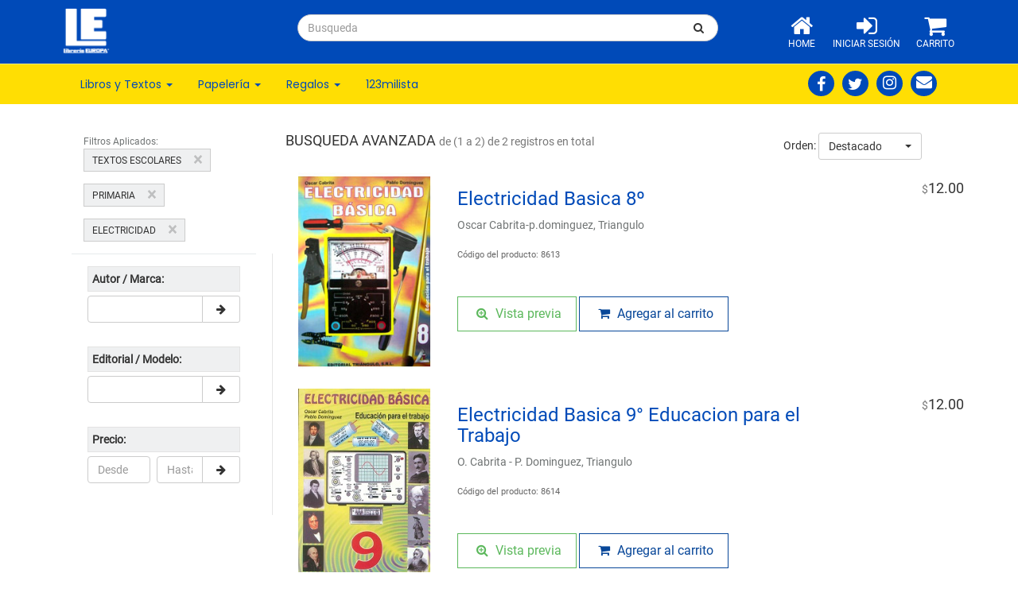

--- FILE ---
content_type: text/html; charset=UTF-8
request_url: https://www.libreriaeuropa.com.ve/app/sitio/busqueda/?categoria=602&subcategoria=455&preseleccion%5B%5D=%7B%22id%22%3A%22preseleccion-subcategoria%22%2C%22name%22%3A%22subcategoria%22%2C%22toggle%22%3A%22%23filtro-lateral-subcategoria%22%2C%22valor_input%22%3A455%2C%22valor%22%3A%22ELECTRICIDAD%22%2C%22cascada%22%3Afalse%7D
body_size: 17812
content:


<!DOCTYPE HTML>
<html lang="es-VE">
    <head>               
                    <!-- Global site tag (gtag.js) - Google Analytics -->
            <script async src="https://www.googletagmanager.com/gtag/js?id=G-NM1J2TE1FC"></script>
            <script>
        window.dataLayer = window.dataLayer || [];
        function gtag() {
            dataLayer.push(arguments);
        }
        gtag('js', new Date());
        gtag('config', 'G-NM1J2TE1FC');
            </script>
                <meta charset="UTF-8">    
        <title>Librería Europa - Busqueda</title>  

        <meta name="Description" CONTENT="Librería Europa">
        <meta name="google-signin-client_id" content="885019897118-0f523r3qhvop4v6pkipnpkc4njuhiue4.apps.googleusercontent.com">

            <meta property="og:type"            content="profile" />
    <meta property="og:description"     content="Librería Europa" />
    <meta property="og:url"             content="https://www.libreriaeuropa.com.ve" />            
    <meta property="og:title"           content="Librería Europa" />
    <meta property="og:image"           content="https://www.libreriaeuropa.com.ve/app/media/imagen/logo_secundario.png" />        
    <meta property="og:site_name"       content="Librería Europa"/>
    <meta name="twitter:title"          content="Librería Europa" />
    <meta name="twitter:image"          content="https://www.libreriaeuropa.com.ve/app/media/imagen/logo_secundario.png" />
    <meta name="twitter:url"            content="https://www.libreriaeuropa.com.ve" />
            

        <meta name="viewport" content="width=device-width, user-scalable=no, initial-scale=1.0, maximum-scale=1.0, minimum-scale=1.0" />
        <link href="/app/media/plugins/bootstrap-3.3.7/css/bootstrap.css" rel="stylesheet" type="text/css"/>
<link href="/app/media/plugins/animate/animate.css" rel="stylesheet" type="text/css"/>
<link href="/app/media/plugins/owlCarousel2-2.3.4/css/owl.carousel.min.css" rel="stylesheet" type="text/css"/>
<link href="/app/media/plugins/owlCarousel2-2.3.4/css/owl.theme.default.min.css" rel="stylesheet" type="text/css"/>
<link href="/app/media/plantillas/site/css/site_1.css?t=20211109" rel="stylesheet" type="text/css"/>

<!-- IE10 viewport hack for Surface/desktop Windows 8 bug -->
<link href="/app/media/plugins/bootstrap-3.3.7/css/ie10-viewport-bug-workaround.css" rel="stylesheet" type="text/css"/>

<!-- Just for debugging purposes. Don't actually copy these 2 lines! -->
<!--[if lt IE 9]><script src="/app/media/plugins/bootstrap-3.3.7/js/ie8-responsive-file-warning.js" type="text/javascript"></script><![endif]-->
<script src="/app/media/plugins/bootstrap-3.3.7/js/ie-emulation-modes-warning.js" type="text/javascript"></script>

<!-- HTML5 shim and Respond.js for IE8 support of HTML5 elements and media queries -->
<!--[if lt IE 9]>
  <script src="https://oss.maxcdn.com/html5shiv/3.7.2/html5shiv.min.js"></script>  
<![endif]-->
<link rel="apple-touch-icon" sizes="57x57" href="/app/media/favicons/apple-icon-57x57.png">
<link rel="apple-touch-icon" sizes="60x60" href="/app/media/favicons/apple-icon-60x60.png">
<link rel="apple-touch-icon" sizes="72x72" href="/app/media/favicons/apple-icon-72x72.png">
<link rel="apple-touch-icon" sizes="76x76" href="/app/media/favicons/apple-icon-76x76.png">
<link rel="apple-touch-icon" sizes="114x114" href="/app/media/favicons/apple-icon-114x114.png">
<link rel="apple-touch-icon" sizes="120x120" href="/app/media/favicons/apple-icon-120x120.png">
<link rel="apple-touch-icon" sizes="144x144" href="/app/media/favicons/apple-icon-144x144.png">
<link rel="apple-touch-icon" sizes="152x152" href="/app/media/favicons/apple-icon-152x152.png">
<link rel="apple-touch-icon" sizes="180x180" href="/app/media/favicons/apple-icon-180x180.png">
<link rel="icon" type="image/png" sizes="192x192"  href="/app/media/favicons/android-icon-192x192.png">
<link rel="icon" type="image/png" sizes="32x32" href="/app/media/favicons/favicon-32x32.png">
<link rel="icon" type="image/png" sizes="96x96" href="/app/media/favicons/favicon-96x96.png">
<link rel="icon" type="image/png" sizes="16x16" href="/app/media/favicons/favicon-16x16.png">
<link rel="manifest" href="/app/media/favicons/manifest.json">
<meta name="msapplication-TileColor" content="#ffffff">
<meta name="msapplication-TileImage" content="/app/media/favicons/ms-icon-144x144.png">
<meta name="theme-color" content="#ffffff">
<meta http-equiv="Content-Type" content="text/html; charset=UTF-8" />
<link href="/app/media/plugins/bootstrap-switch/css/bootstrap-switch.min.css" rel="stylesheet" type="text/css"/>
<link href="/app/media/plugins/dataTables-1.10.16/datatables.min.css" rel="stylesheet" type="text/css"/>
<!--<link href="/app/media/plugins/animate/animate.css" rel="stylesheet" type="text/css"/>-->
<link href="/app/media/plugins/pace/pace.min.css" rel="stylesheet" type="text/css"/>
<link href="/app/media/plugins/loading-indicator/css/showLoading.css" rel="stylesheet" type="text/css"/>
<link href="/app/media/plugins/bootstrap-select-1.13.14/css/bootstrap-select.min.css" rel="stylesheet" >
    <script async src="https://www.googletagmanager.com/gtag/js?id=UA-130421101-1"></script>
    <script>
        window.dataLayer = window.dataLayer || [];
        function gtag() {
            dataLayer.push(arguments);
        }
        gtag('js', new Date());

        gtag('config', 'UA-130421101-1');
    </script>
    
    <link href="/app/media/plugins/jquery.flexslider/css/flexslider.css" rel="stylesheet" type="text/css" />
         
        <script src="/app/media/plugins/modernizr-2.8.3/modernizr-2.8.3.min.js" type="text/javascript"></script>   
        <script src="/app/media/plugins/respond/respond.min.js" type="text/javascript"></script>            
    </head> 
    <body class=" pagina-busqueda site-1 not-is-mobile">                       
                <div class="container-fluid container-limitado yes-print">
            <div class="row">
                <div class="col-xs-12">
                    <img src="/app/media/imagen/logo_mini.png" alt="LIBRERÍA EUROPA" class="img-responsive" style="max-height: 75px;">
                </div>
            </div>            
        </div>
        <div class="header-movil visible-xs no-print">                    
            <div class="navbar navbar-default navbar-movil yamm navbar-fixed-top" role="navigation">
                <div class="container">
                    <div class="navbar-header">
                        <a class="navbar-brand home" href="../../index" data-animate-hover="bounce">                                        
                            <img src="/app/media/imagen/logo_mini_blanco.png" alt="LIBRERÍA EUROPA" class="img-responsive logo-xs"><span class="sr-only">LIBRERIA EUROPA</span>
                        </a>
                        <div class="navbar-buttons m-r-2">
                            <button type="button" class="navbar-toggle" data-toggle="collapse" data-target="#navigation">
                                <span class="sr-only">Toggle navigation</span>
                                <i class="fa fa-align-justify"></i>
                            </button>
                            <button type="button" class="navbar-toggle" data-toggle="collapse" data-target="#search">
                                <span class="sr-only">Toggle search</span>
                                <i class="fa fa-search"></i>
                            </button>
                            <a class="btn btn-default navbar-toggle" href="/app/sitio/carrito/">
                                <i class="fa fa-shopping-cart"></i>
                            </a>
                        </div>
                    </div>
                    <div class="navbar-collapse collapse" id="search">
                        <form class="form_busqueda navbar-left" 
                              role="search" 
                              data-contenedor="#lista-resultado-filtro" data-enfoque="#lista-resultado-filtro"
                              method="get"
                              action="/app/sitio/busqueda/">
                            <div class="input-group">
                                <input type="text" 
                                       name="palabra_clave" 
                                       value=""
                                       class="form-control" aria-label="..." 
                                       placeholder="Busqueda">
                                <span class="input-group-btn">
                                    <button class="btn btn-default" type="submit"><i class="fa fa-search"></i></button>
                                </span>
                            </div>                                                                 
                        </form>
                    </div>
                    <div class="navbar-collapse collapse" id="navigation">
                        <ul class="nav navbar-nav navbar-left">
                                                                <li>
                                        <a href="/app/sitio/">
                                            <i class="fa fa-home" aria-hidden="true"></i> Home
                                        </a>
                                    </li>
                                                                   
                                <li>
                                    <a href="/app/panel_cliente/index/">
                                        <i class="fa fa-sign-in" aria-hidden="true"></i> Iniciar Sesión
                                    </a>
                                </li>
                                                            <li> 
                                <a href="/app/sitio/carrito/">                                        
                                    <i class="fa fa-shopping-cart" aria-hidden="true"></i>
                                    Carrito
                                    <span style="margin-left: 15px;display: none;"
                                          class="badge bg-teal badge-carrito" >0</span>
                                </a>
                            </li>
                            <li>
                                <a href="/app/sitio/123milista/">                                        
                                    <i class="fa fa-graduation-cap" aria-hidden="true"></i>
                                    123milista                                    
                                </a>
                            </li>
                            <li>
                                <a href="#" class="dropdown-toggle" data-toggle="dropdown">
                                    <i class="fa fa-bookmark-o" aria-hidden="true"></i>
                                    Departamento <span class="caret"></span>                                    
                                </a>
                                <ul class="dropdown-menu">   
                                            <li>
            <a href='/app/sitio/busqueda/?departamento=6&preseleccion[]=%7B%22id%22%3A%22preseleccion-departamento%22%2C%22name%22%3A%22departamento%22%2C%22toggle%22%3A%22%23filtro-lateral-departamento%22%2C%22valor_input%22%3A6%2C%22valor%22%3A%22TEXTOS+ESCOLARES+%22%2C%22cascada%22%3Afalse%7D'>
                Textos Escolares  (3,872)            </a>
        </li>
                <li>
            <a href='/app/sitio/busqueda/?departamento=11&preseleccion[]=%7B%22id%22%3A%22preseleccion-departamento%22%2C%22name%22%3A%22departamento%22%2C%22toggle%22%3A%22%23filtro-lateral-departamento%22%2C%22valor_input%22%3A11%2C%22valor%22%3A%22DICCIONARIOS+Y+REFERENCIA+%22%2C%22cascada%22%3Afalse%7D'>
                Diccionarios Y Referencia  (984)            </a>
        </li>
                <li>
            <a href='/app/sitio/busqueda/?departamento=5&preseleccion[]=%7B%22id%22%3A%22preseleccion-departamento%22%2C%22name%22%3A%22departamento%22%2C%22toggle%22%3A%22%23filtro-lateral-departamento%22%2C%22valor_input%22%3A5%2C%22valor%22%3A%22CIENCIAS+SOCIALES+Y+HUMANIDADES+%22%2C%22cascada%22%3Afalse%7D'>
                Ciencias Sociales Y Humanidades  (12,618)            </a>
        </li>
                <li>
            <a href='/app/sitio/busqueda/?departamento=12&preseleccion[]=%7B%22id%22%3A%22preseleccion-departamento%22%2C%22name%22%3A%22departamento%22%2C%22toggle%22%3A%22%23filtro-lateral-departamento%22%2C%22valor_input%22%3A12%2C%22valor%22%3A%22LITERATURA+Y+MICELANEOS+%22%2C%22cascada%22%3Afalse%7D'>
                Literatura Y Micelaneos  (12,109)            </a>
        </li>
                <li>
            <a href='/app/sitio/busqueda/?departamento=13&preseleccion[]=%7B%22id%22%3A%22preseleccion-departamento%22%2C%22name%22%3A%22departamento%22%2C%22toggle%22%3A%22%23filtro-lateral-departamento%22%2C%22valor_input%22%3A13%2C%22valor%22%3A%22OFERTAS+Y+PROMOCIONES%22%2C%22cascada%22%3Afalse%7D'>
                Ofertas Y Promociones (4,139)            </a>
        </li>
                <li>
            <a href='/app/sitio/busqueda/?departamento=9&preseleccion[]=%7B%22id%22%3A%22preseleccion-departamento%22%2C%22name%22%3A%22departamento%22%2C%22toggle%22%3A%22%23filtro-lateral-departamento%22%2C%22valor_input%22%3A9%2C%22valor%22%3A%22TARJETAS%2CREGALOS%2CJUEGOS+%22%2C%22cascada%22%3Afalse%7D'>
                Tarjetas,regalos,juegos  (10,546)            </a>
        </li>
                <li>
            <a href='/app/sitio/busqueda/?departamento=8&preseleccion[]=%7B%22id%22%3A%22preseleccion-departamento%22%2C%22name%22%3A%22departamento%22%2C%22toggle%22%3A%22%23filtro-lateral-departamento%22%2C%22valor_input%22%3A8%2C%22valor%22%3A%22PUBLICACIONES+%22%2C%22cascada%22%3Afalse%7D'>
                Publicaciones  (3,201)            </a>
        </li>
                <li>
            <a href='/app/sitio/busqueda/?departamento=4&preseleccion[]=%7B%22id%22%3A%22preseleccion-departamento%22%2C%22name%22%3A%22departamento%22%2C%22toggle%22%3A%22%23filtro-lateral-departamento%22%2C%22valor_input%22%3A4%2C%22valor%22%3A%22CIENCIAS+DE+LA+SALUD+%22%2C%22cascada%22%3Afalse%7D'>
                Ciencias De La Salud  (2,092)            </a>
        </li>
                <li>
            <a href='/app/sitio/busqueda/?departamento=10&preseleccion[]=%7B%22id%22%3A%22preseleccion-departamento%22%2C%22name%22%3A%22departamento%22%2C%22toggle%22%3A%22%23filtro-lateral-departamento%22%2C%22valor_input%22%3A10%2C%22valor%22%3A%22EDUTECH+%22%2C%22cascada%22%3Afalse%7D'>
                Edutech  (165)            </a>
        </li>
                <li>
            <a href='/app/sitio/busqueda/?departamento=2&preseleccion[]=%7B%22id%22%3A%22preseleccion-departamento%22%2C%22name%22%3A%22departamento%22%2C%22toggle%22%3A%22%23filtro-lateral-departamento%22%2C%22valor_input%22%3A2%2C%22valor%22%3A%22CIENCIAS+DEL+AGRO+Y+ANIMALES+%22%2C%22cascada%22%3Afalse%7D'>
                Ciencias Del Agro Y Animales  (516)            </a>
        </li>
                <li>
            <a href='/app/sitio/busqueda/?departamento=7&preseleccion[]=%7B%22id%22%3A%22preseleccion-departamento%22%2C%22name%22%3A%22departamento%22%2C%22toggle%22%3A%22%23filtro-lateral-departamento%22%2C%22valor_input%22%3A7%2C%22valor%22%3A%22ESCOLAR+Y+OFICINA+%22%2C%22cascada%22%3Afalse%7D'>
                Escolar Y Oficina  (20,087)            </a>
        </li>
                <li>
            <a href='/app/sitio/busqueda/?departamento=1&preseleccion[]=%7B%22id%22%3A%22preseleccion-departamento%22%2C%22name%22%3A%22departamento%22%2C%22toggle%22%3A%22%23filtro-lateral-departamento%22%2C%22valor_input%22%3A1%2C%22valor%22%3A%22CIENCIAS+BASICAS+%22%2C%22cascada%22%3Afalse%7D'>
                Ciencias Basicas  (781)            </a>
        </li>
                <li>
            <a href='/app/sitio/busqueda/?departamento=3&preseleccion[]=%7B%22id%22%3A%22preseleccion-departamento%22%2C%22name%22%3A%22departamento%22%2C%22toggle%22%3A%22%23filtro-lateral-departamento%22%2C%22valor_input%22%3A3%2C%22valor%22%3A%22INGENIERIA+E+INFORMATICA+%22%2C%22cascada%22%3Afalse%7D'>
                Ingenieria E Informatica  (2,321)            </a>
        </li>
                                            
                                </ul>
                            </li>
                        </ul>
                    </div>                        
                </div>            
            </div>
        </div>        
        <div class="header hidden-xs no-print">
            <section>
                <div class="container-fluid container-limitado">
                    <div class="row">
                        <div class="col-sm-3 logo">
                            <a href="../../index"><img src="/app/media/imagen/logo_mini_blanco.png" alt="LIBRERÍA EUROPA" class="hidden-xs img-center img-responsive" style="max-height: 60px;"></a>
                                                    </div>
                        <div class="col-sm-5 col-md-6 busqueda">
                            <form class="form_busqueda navbar-form navbar-left" 
                                  role="search" 
                                  data-contenedor="#lista-resultado-filtro" data-enfoque="#lista-resultado-filtro"
                                  method="get"
                                  action="/app/sitio/busqueda/">                                
                                <div class="input-group">
                                    <input type="text" 
                                           name="palabra_clave" 
                                           value=""
                                           class="form-control" aria-label="..." 
                                           placeholder="Busqueda">
                                    <span class="input-group-btn" style="width: 50px">
                                        <button class="btn btn-default" type="submit"><i class="fa fa-search"></i></button>
                                    </span>
                                </div>                                 
                            </form>
                        </div>
                        <div class="col-sm-4 col-md-3 menu-derecha">
                                                                <div class="item">                    
                                        <a href="/app/sitio/">
                                            <i class="fa fa-home" aria-hidden="true"></i>
                                            <p>Home</p>
                                        </a>
                                    </div>
                                                                    
                                <div class="item">                    
                                    <a href="/app/panel_cliente/index/">
                                        <i class="fa fa-sign-in" aria-hidden="true"></i>
                                        <p>Iniciar Sesión</p>
                                    </a>
                                </div>
                                                                                                
                            <div class="item"> 
                                <a href="/app/sitio/carrito/">
                                    <span style="display: none;"
                                          class="badge bg-teal badge-carrito" >0</span>                                    
                                    <i class="fa fa-shopping-cart" aria-hidden="true"></i>
                                    <p>Carrito</p>
                                </a>
                            </div>
                        </div>
                    </div>
                </div>
            </section>                
            
<div id="menu-departamento">
    <div class="header-nav">
        <div class="container-fluid container-limitado">
            <nav class="navbar navbar-default" role="navigation">
                <div class="collapse navbar-collapse" id="navbar-collapse-1">
                    <ul class="nav navbar-nav">                    
                        <li class="dropdown">
                            <a href="#">Libros y Textos <b class="caret"></b></a>                        
                            <ul class="dropdown-menu dropdown-menu-cabecera">
                                <ul class="menu-explorar">
                                    <li class="main-nav-title">Explorar</li>
                                    <li><a class="explorar active" href="#" target="#menu-textos-escolares">Textos Escolares</a></li>
                                    <li><a class="explorar" href="#" target="#menu-libros">Libros</a></li>
                                </ul>
                                <ul id="menu-textos-escolares" class="menu-materias">
                                    <li class="main-nav-title">Materias</li>
                                            <li class="main-nav-sub-title">
            <a href='/app/sitio/busqueda/?categoria=601&preseleccion[]=%7B%22id%22%3A%22preseleccion-categoria%22%2C%22name%22%3A%22categoria%22%2C%22toggle%22%3A%22%23filtro-lateral-categoria%22%2C%22valor_input%22%3A601%2C%22valor%22%3A%22EDUCACION+INICIAL%22%2C%22cascada%22%3Afalse%7D'>
                Educacion Inicial            </a>
                        <li>
                <a class="link-menu" href='/app/sitio/busqueda/?categoria=601&subcategoria=409&preseleccion[]=%7B%22id%22%3A%22preseleccion-subcategoria%22%2C%22name%22%3A%22subcategoria%22%2C%22toggle%22%3A%22%23filtro-lateral-subcategoria%22%2C%22valor_input%22%3A409%2C%22valor%22%3A%22APRESTO%22%2C%22cascada%22%3Afalse%7D'>Apresto</a>
            </li>
                        <li>
                <a class="link-menu" href='/app/sitio/busqueda/?categoria=601&subcategoria=410&preseleccion[]=%7B%22id%22%3A%22preseleccion-subcategoria%22%2C%22name%22%3A%22subcategoria%22%2C%22toggle%22%3A%22%23filtro-lateral-subcategoria%22%2C%22valor_input%22%3A410%2C%22valor%22%3A%22EDUCACION+PERSONAL%22%2C%22cascada%22%3Afalse%7D'>Educacion Personal</a>
            </li>
                        <li>
                <a class="link-menu" href='/app/sitio/busqueda/?categoria=601&subcategoria=411&preseleccion[]=%7B%22id%22%3A%22preseleccion-subcategoria%22%2C%22name%22%3A%22subcategoria%22%2C%22toggle%22%3A%22%23filtro-lateral-subcategoria%22%2C%22valor_input%22%3A411%2C%22valor%22%3A%22LECTO+ESCRITURA%22%2C%22cascada%22%3Afalse%7D'>Lecto Escritura</a>
            </li>
                        <li>
                <a class="link-menu" href='/app/sitio/busqueda/?categoria=601&subcategoria=412&preseleccion[]=%7B%22id%22%3A%22preseleccion-subcategoria%22%2C%22name%22%3A%22subcategoria%22%2C%22toggle%22%3A%22%23filtro-lateral-subcategoria%22%2C%22valor_input%22%3A412%2C%22valor%22%3A%22MATEMATICAS%22%2C%22cascada%22%3Afalse%7D'>Matematicas</a>
            </li>
                        <li>
                <a class="link-menu" href='/app/sitio/busqueda/?categoria=601&subcategoria=413&preseleccion[]=%7B%22id%22%3A%22preseleccion-subcategoria%22%2C%22name%22%3A%22subcategoria%22%2C%22toggle%22%3A%22%23filtro-lateral-subcategoria%22%2C%22valor_input%22%3A413%2C%22valor%22%3A%22RELIGION%22%2C%22cascada%22%3Afalse%7D'>Religion</a>
            </li>
                        <li>
                <a class="link-menu" href='/app/sitio/busqueda/?categoria=601&subcategoria=500&preseleccion[]=%7B%22id%22%3A%22preseleccion-subcategoria%22%2C%22name%22%3A%22subcategoria%22%2C%22toggle%22%3A%22%23filtro-lateral-subcategoria%22%2C%22valor_input%22%3A500%2C%22valor%22%3A%22INGLES%22%2C%22cascada%22%3Afalse%7D'>Ingles</a>
            </li>
                        <li>
                <a class="link-menu" href='/app/sitio/busqueda/?categoria=601&subcategoria=6011&preseleccion[]=%7B%22id%22%3A%22preseleccion-subcategoria%22%2C%22name%22%3A%22subcategoria%22%2C%22toggle%22%3A%22%23filtro-lateral-subcategoria%22%2C%22valor_input%22%3A6011%2C%22valor%22%3A%22CARTILLAS%22%2C%22cascada%22%3Afalse%7D'>Cartillas</a>
            </li>
                        <li>
                <a class="link-menu" href='/app/sitio/busqueda/?categoria=601&subcategoria=6012&preseleccion[]=%7B%22id%22%3A%22preseleccion-subcategoria%22%2C%22name%22%3A%22subcategoria%22%2C%22toggle%22%3A%22%23filtro-lateral-subcategoria%22%2C%22valor_input%22%3A6012%2C%22valor%22%3A%22ATENCION%22%2C%22cascada%22%3Afalse%7D'>Atencion</a>
            </li>
                        <li>
                <a class="link-menu" href='/app/sitio/busqueda/?categoria=601&subcategoria=6013&preseleccion[]=%7B%22id%22%3A%22preseleccion-subcategoria%22%2C%22name%22%3A%22subcategoria%22%2C%22toggle%22%3A%22%23filtro-lateral-subcategoria%22%2C%22valor_input%22%3A6013%2C%22valor%22%3A%22LECTURA%22%2C%22cascada%22%3Afalse%7D'>Lectura</a>
            </li>
                        <li>
                <a class="link-menu" href='/app/sitio/busqueda/?categoria=601&subcategoria=6014&preseleccion[]=%7B%22id%22%3A%22preseleccion-subcategoria%22%2C%22name%22%3A%22subcategoria%22%2C%22toggle%22%3A%22%23filtro-lateral-subcategoria%22%2C%22valor_input%22%3A6014%2C%22valor%22%3A%22CALIGRAFIA%22%2C%22cascada%22%3Afalse%7D'>Caligrafia</a>
            </li>
                    </li>
                <li class="main-nav-sub-title">
            <a href='/app/sitio/busqueda/?categoria=602&preseleccion[]=%7B%22id%22%3A%22preseleccion-categoria%22%2C%22name%22%3A%22categoria%22%2C%22toggle%22%3A%22%23filtro-lateral-categoria%22%2C%22valor_input%22%3A602%2C%22valor%22%3A%22PRIMARIA%22%2C%22cascada%22%3Afalse%7D'>
                Primaria            </a>
                        <li>
                <a class="link-menu" href='/app/sitio/busqueda/?categoria=602&subcategoria=414&preseleccion[]=%7B%22id%22%3A%22preseleccion-subcategoria%22%2C%22name%22%3A%22subcategoria%22%2C%22toggle%22%3A%22%23filtro-lateral-subcategoria%22%2C%22valor_input%22%3A414%2C%22valor%22%3A%22CASTELLANO%2C+LITERATURA%2C+LECTURA+Y+ESCRITURA%22%2C%22cascada%22%3Afalse%7D'>Castellano, Literatura, Lectura Y Escritura</a>
            </li>
                        <li>
                <a class="link-menu" href='/app/sitio/busqueda/?categoria=602&subcategoria=415&preseleccion[]=%7B%22id%22%3A%22preseleccion-subcategoria%22%2C%22name%22%3A%22subcategoria%22%2C%22toggle%22%3A%22%23filtro-lateral-subcategoria%22%2C%22valor_input%22%3A415%2C%22valor%22%3A%22CIENCIAS+BIOLOGICAS+-+EDUC.+PARA+LA+SALUD%22%2C%22cascada%22%3Afalse%7D'>Ciencias Biologicas - Educ. Para La Salud</a>
            </li>
                        <li>
                <a class="link-menu" href='/app/sitio/busqueda/?categoria=602&subcategoria=416&preseleccion[]=%7B%22id%22%3A%22preseleccion-subcategoria%22%2C%22name%22%3A%22subcategoria%22%2C%22toggle%22%3A%22%23filtro-lateral-subcategoria%22%2C%22valor_input%22%3A416%2C%22valor%22%3A%22CIENCIAS+SOCIALES%22%2C%22cascada%22%3Afalse%7D'>Ciencias Sociales</a>
            </li>
                        <li>
                <a class="link-menu" href='/app/sitio/busqueda/?categoria=602&subcategoria=417&preseleccion[]=%7B%22id%22%3A%22preseleccion-subcategoria%22%2C%22name%22%3A%22subcategoria%22%2C%22toggle%22%3A%22%23filtro-lateral-subcategoria%22%2C%22valor_input%22%3A417%2C%22valor%22%3A%22COMERCIO%22%2C%22cascada%22%3Afalse%7D'>Comercio</a>
            </li>
                        <li>
                <a class="link-menu" href='/app/sitio/busqueda/?categoria=602&subcategoria=418&preseleccion[]=%7B%22id%22%3A%22preseleccion-subcategoria%22%2C%22name%22%3A%22subcategoria%22%2C%22toggle%22%3A%22%23filtro-lateral-subcategoria%22%2C%22valor_input%22%3A418%2C%22valor%22%3A%22COMPUTACION%22%2C%22cascada%22%3Afalse%7D'>Computacion</a>
            </li>
                        <li>
                <a class="link-menu" href='/app/sitio/busqueda/?categoria=602&subcategoria=419&preseleccion[]=%7B%22id%22%3A%22preseleccion-subcategoria%22%2C%22name%22%3A%22subcategoria%22%2C%22toggle%22%3A%22%23filtro-lateral-subcategoria%22%2C%22valor_input%22%3A419%2C%22valor%22%3A%22DIBUJO+TECNICO%22%2C%22cascada%22%3Afalse%7D'>Dibujo Tecnico</a>
            </li>
                        <li>
                <a class="link-menu" href='/app/sitio/busqueda/?categoria=602&subcategoria=420&preseleccion[]=%7B%22id%22%3A%22preseleccion-subcategoria%22%2C%22name%22%3A%22subcategoria%22%2C%22toggle%22%3A%22%23filtro-lateral-subcategoria%22%2C%22valor_input%22%3A420%2C%22valor%22%3A%22EDUCACION+ARTISTICA%22%2C%22cascada%22%3Afalse%7D'>Educacion Artistica</a>
            </li>
                        <li>
                <a class="link-menu" href='/app/sitio/busqueda/?categoria=602&subcategoria=421&preseleccion[]=%7B%22id%22%3A%22preseleccion-subcategoria%22%2C%22name%22%3A%22subcategoria%22%2C%22toggle%22%3A%22%23filtro-lateral-subcategoria%22%2C%22valor_input%22%3A421%2C%22valor%22%3A%22EDUCACION+ESTETICA%22%2C%22cascada%22%3Afalse%7D'>Educacion Estetica</a>
            </li>
                        <li>
                <a class="link-menu" href='/app/sitio/busqueda/?categoria=602&subcategoria=422&preseleccion[]=%7B%22id%22%3A%22preseleccion-subcategoria%22%2C%22name%22%3A%22subcategoria%22%2C%22toggle%22%3A%22%23filtro-lateral-subcategoria%22%2C%22valor_input%22%3A422%2C%22valor%22%3A%22EDUCACION+FAMILIAR+Y+CIUDADANA%22%2C%22cascada%22%3Afalse%7D'>Educacion Familiar Y Ciudadana</a>
            </li>
                        <li>
                <a class="link-menu" href='/app/sitio/busqueda/?categoria=602&subcategoria=423&preseleccion[]=%7B%22id%22%3A%22preseleccion-subcategoria%22%2C%22name%22%3A%22subcategoria%22%2C%22toggle%22%3A%22%23filtro-lateral-subcategoria%22%2C%22valor_input%22%3A423%2C%22valor%22%3A%22EDUCACION+FISICA+Y+DEPORTE%22%2C%22cascada%22%3Afalse%7D'>Educacion Fisica Y Deporte</a>
            </li>
                        <li>
                <a class="link-menu" href='/app/sitio/busqueda/?categoria=602&subcategoria=424&preseleccion[]=%7B%22id%22%3A%22preseleccion-subcategoria%22%2C%22name%22%3A%22subcategoria%22%2C%22toggle%22%3A%22%23filtro-lateral-subcategoria%22%2C%22valor_input%22%3A424%2C%22valor%22%3A%22EDUCACION+MUSICAL%22%2C%22cascada%22%3Afalse%7D'>Educacion Musical</a>
            </li>
                        <li>
                <a class="link-menu" href='/app/sitio/busqueda/?categoria=602&subcategoria=425&preseleccion[]=%7B%22id%22%3A%22preseleccion-subcategoria%22%2C%22name%22%3A%22subcategoria%22%2C%22toggle%22%3A%22%23filtro-lateral-subcategoria%22%2C%22valor_input%22%3A425%2C%22valor%22%3A%22EDUCACION+PARA+EL+TRABAJO%22%2C%22cascada%22%3Afalse%7D'>Educacion Para El Trabajo</a>
            </li>
                        <li>
                <a class="link-menu" href='/app/sitio/busqueda/?categoria=602&subcategoria=426&preseleccion[]=%7B%22id%22%3A%22preseleccion-subcategoria%22%2C%22name%22%3A%22subcategoria%22%2C%22toggle%22%3A%22%23filtro-lateral-subcategoria%22%2C%22valor_input%22%3A426%2C%22valor%22%3A%22EDUCACION+SEXUAL%22%2C%22cascada%22%3Afalse%7D'>Educacion Sexual</a>
            </li>
                        <li>
                <a class="link-menu" href='/app/sitio/busqueda/?categoria=602&subcategoria=427&preseleccion[]=%7B%22id%22%3A%22preseleccion-subcategoria%22%2C%22name%22%3A%22subcategoria%22%2C%22toggle%22%3A%22%23filtro-lateral-subcategoria%22%2C%22valor_input%22%3A427%2C%22valor%22%3A%22ENCICLOPEDIAS%22%2C%22cascada%22%3Afalse%7D'>Enciclopedias</a>
            </li>
                        <li>
                <a class="link-menu" href='/app/sitio/busqueda/?categoria=602&subcategoria=428&preseleccion[]=%7B%22id%22%3A%22preseleccion-subcategoria%22%2C%22name%22%3A%22subcategoria%22%2C%22toggle%22%3A%22%23filtro-lateral-subcategoria%22%2C%22valor_input%22%3A428%2C%22valor%22%3A%22ESTUDIOS+NATURALES+Y+BIOLOGICAS%22%2C%22cascada%22%3Afalse%7D'>Estudios Naturales Y Biologicas</a>
            </li>
                        <li>
                <a class="link-menu" href='/app/sitio/busqueda/?categoria=602&subcategoria=429&preseleccion[]=%7B%22id%22%3A%22preseleccion-subcategoria%22%2C%22name%22%3A%22subcategoria%22%2C%22toggle%22%3A%22%23filtro-lateral-subcategoria%22%2C%22valor_input%22%3A429%2C%22valor%22%3A%22FISICA%22%2C%22cascada%22%3Afalse%7D'>Fisica</a>
            </li>
                        <li>
                <a class="link-menu" href='/app/sitio/busqueda/?categoria=602&subcategoria=430&preseleccion[]=%7B%22id%22%3A%22preseleccion-subcategoria%22%2C%22name%22%3A%22subcategoria%22%2C%22toggle%22%3A%22%23filtro-lateral-subcategoria%22%2C%22valor_input%22%3A430%2C%22valor%22%3A%22GEOGRAFIA+DE+VENEZUELA%22%2C%22cascada%22%3Afalse%7D'>Geografia De Venezuela</a>
            </li>
                        <li>
                <a class="link-menu" href='/app/sitio/busqueda/?categoria=602&subcategoria=431&preseleccion[]=%7B%22id%22%3A%22preseleccion-subcategoria%22%2C%22name%22%3A%22subcategoria%22%2C%22toggle%22%3A%22%23filtro-lateral-subcategoria%22%2C%22valor_input%22%3A431%2C%22valor%22%3A%22GEOGRAFIA+GENERAL%22%2C%22cascada%22%3Afalse%7D'>Geografia General</a>
            </li>
                        <li>
                <a class="link-menu" href='/app/sitio/busqueda/?categoria=602&subcategoria=432&preseleccion[]=%7B%22id%22%3A%22preseleccion-subcategoria%22%2C%22name%22%3A%22subcategoria%22%2C%22toggle%22%3A%22%23filtro-lateral-subcategoria%22%2C%22valor_input%22%3A432%2C%22valor%22%3A%22HISTORIA+DE+VENEZUELA%22%2C%22cascada%22%3Afalse%7D'>Historia De Venezuela</a>
            </li>
                        <li>
                <a class="link-menu" href='/app/sitio/busqueda/?categoria=602&subcategoria=433&preseleccion[]=%7B%22id%22%3A%22preseleccion-subcategoria%22%2C%22name%22%3A%22subcategoria%22%2C%22toggle%22%3A%22%23filtro-lateral-subcategoria%22%2C%22valor_input%22%3A433%2C%22valor%22%3A%22HISTORIA+UNIVERSAL%22%2C%22cascada%22%3Afalse%7D'>Historia Universal</a>
            </li>
                        <li>
                <a class="link-menu" href='/app/sitio/busqueda/?categoria=602&subcategoria=434&preseleccion[]=%7B%22id%22%3A%22preseleccion-subcategoria%22%2C%22name%22%3A%22subcategoria%22%2C%22toggle%22%3A%22%23filtro-lateral-subcategoria%22%2C%22valor_input%22%3A434%2C%22valor%22%3A%22INGLES%22%2C%22cascada%22%3Afalse%7D'>Ingles</a>
            </li>
                        <li>
                <a class="link-menu" href='/app/sitio/busqueda/?categoria=602&subcategoria=435&preseleccion[]=%7B%22id%22%3A%22preseleccion-subcategoria%22%2C%22name%22%3A%22subcategoria%22%2C%22toggle%22%3A%22%23filtro-lateral-subcategoria%22%2C%22valor_input%22%3A435%2C%22valor%22%3A%22MATEMATICAS%22%2C%22cascada%22%3Afalse%7D'>Matematicas</a>
            </li>
                        <li>
                <a class="link-menu" href='/app/sitio/busqueda/?categoria=602&subcategoria=437&preseleccion[]=%7B%22id%22%3A%22preseleccion-subcategoria%22%2C%22name%22%3A%22subcategoria%22%2C%22toggle%22%3A%22%23filtro-lateral-subcategoria%22%2C%22valor_input%22%3A437%2C%22valor%22%3A%22QUIMICA%22%2C%22cascada%22%3Afalse%7D'>Quimica</a>
            </li>
                        <li>
                <a class="link-menu" href='/app/sitio/busqueda/?categoria=602&subcategoria=439&preseleccion[]=%7B%22id%22%3A%22preseleccion-subcategoria%22%2C%22name%22%3A%22subcategoria%22%2C%22toggle%22%3A%22%23filtro-lateral-subcategoria%22%2C%22valor_input%22%3A439%2C%22valor%22%3A%22RELIGION%22%2C%22cascada%22%3Afalse%7D'>Religion</a>
            </li>
                        <li>
                <a class="link-menu" href='/app/sitio/busqueda/?categoria=602&subcategoria=451&preseleccion[]=%7B%22id%22%3A%22preseleccion-subcategoria%22%2C%22name%22%3A%22subcategoria%22%2C%22toggle%22%3A%22%23filtro-lateral-subcategoria%22%2C%22valor_input%22%3A451%2C%22valor%22%3A%22ORTOGRAFIA%22%2C%22cascada%22%3Afalse%7D'>Ortografia</a>
            </li>
                        <li>
                <a class="link-menu" href='/app/sitio/busqueda/?categoria=602&subcategoria=455&preseleccion[]=%7B%22id%22%3A%22preseleccion-subcategoria%22%2C%22name%22%3A%22subcategoria%22%2C%22toggle%22%3A%22%23filtro-lateral-subcategoria%22%2C%22valor_input%22%3A455%2C%22valor%22%3A%22ELECTRICIDAD%22%2C%22cascada%22%3Afalse%7D'>Electricidad</a>
            </li>
                        <li>
                <a class="link-menu" href='/app/sitio/busqueda/?categoria=602&subcategoria=456&preseleccion[]=%7B%22id%22%3A%22preseleccion-subcategoria%22%2C%22name%22%3A%22subcategoria%22%2C%22toggle%22%3A%22%23filtro-lateral-subcategoria%22%2C%22valor_input%22%3A456%2C%22valor%22%3A%22FOLKLORE%22%2C%22cascada%22%3Afalse%7D'>Folklore</a>
            </li>
                        <li>
                <a class="link-menu" href='/app/sitio/busqueda/?categoria=602&subcategoria=457&preseleccion[]=%7B%22id%22%3A%22preseleccion-subcategoria%22%2C%22name%22%3A%22subcategoria%22%2C%22toggle%22%3A%22%23filtro-lateral-subcategoria%22%2C%22valor_input%22%3A457%2C%22valor%22%3A%22CONTABILIDAD%22%2C%22cascada%22%3Afalse%7D'>Contabilidad</a>
            </li>
                        <li>
                <a class="link-menu" href='/app/sitio/busqueda/?categoria=602&subcategoria=458&preseleccion[]=%7B%22id%22%3A%22preseleccion-subcategoria%22%2C%22name%22%3A%22subcategoria%22%2C%22toggle%22%3A%22%23filtro-lateral-subcategoria%22%2C%22valor_input%22%3A458%2C%22valor%22%3A%22CATEDRA+BOLIVARIANA%22%2C%22cascada%22%3Afalse%7D'>Catedra Bolivariana</a>
            </li>
                        <li>
                <a class="link-menu" href='/app/sitio/busqueda/?categoria=602&subcategoria=6028&preseleccion[]=%7B%22id%22%3A%22preseleccion-subcategoria%22%2C%22name%22%3A%22subcategoria%22%2C%22toggle%22%3A%22%23filtro-lateral-subcategoria%22%2C%22valor_input%22%3A6028%2C%22valor%22%3A%22GENERAL%22%2C%22cascada%22%3Afalse%7D'>General</a>
            </li>
                    </li>
                <li class="main-nav-sub-title">
            <a href='/app/sitio/busqueda/?categoria=603&preseleccion[]=%7B%22id%22%3A%22preseleccion-categoria%22%2C%22name%22%3A%22categoria%22%2C%22toggle%22%3A%22%23filtro-lateral-categoria%22%2C%22valor_input%22%3A603%2C%22valor%22%3A%22DIVERSIFICADO%22%2C%22cascada%22%3Afalse%7D'>
                Diversificado            </a>
                        <li>
                <a class="link-menu" href='/app/sitio/busqueda/?categoria=603&subcategoria=440&preseleccion[]=%7B%22id%22%3A%22preseleccion-subcategoria%22%2C%22name%22%3A%22subcategoria%22%2C%22toggle%22%3A%22%23filtro-lateral-subcategoria%22%2C%22valor_input%22%3A440%2C%22valor%22%3A%22BIOLOGIA%22%2C%22cascada%22%3Afalse%7D'>Biologia</a>
            </li>
                        <li>
                <a class="link-menu" href='/app/sitio/busqueda/?categoria=603&subcategoria=442&preseleccion[]=%7B%22id%22%3A%22preseleccion-subcategoria%22%2C%22name%22%3A%22subcategoria%22%2C%22toggle%22%3A%22%23filtro-lateral-subcategoria%22%2C%22valor_input%22%3A442%2C%22valor%22%3A%22CIENCIAS+DE+LA+TIERRA%22%2C%22cascada%22%3Afalse%7D'>Ciencias De La Tierra</a>
            </li>
                        <li>
                <a class="link-menu" href='/app/sitio/busqueda/?categoria=603&subcategoria=444&preseleccion[]=%7B%22id%22%3A%22preseleccion-subcategoria%22%2C%22name%22%3A%22subcategoria%22%2C%22toggle%22%3A%22%23filtro-lateral-subcategoria%22%2C%22valor_input%22%3A444%2C%22valor%22%3A%22ENCICLOPEDIAS%22%2C%22cascada%22%3Afalse%7D'>Enciclopedias</a>
            </li>
                        <li>
                <a class="link-menu" href='/app/sitio/busqueda/?categoria=603&subcategoria=446&preseleccion[]=%7B%22id%22%3A%22preseleccion-subcategoria%22%2C%22name%22%3A%22subcategoria%22%2C%22toggle%22%3A%22%23filtro-lateral-subcategoria%22%2C%22valor_input%22%3A446%2C%22valor%22%3A%22FISICA%22%2C%22cascada%22%3Afalse%7D'>Fisica</a>
            </li>
                        <li>
                <a class="link-menu" href='/app/sitio/busqueda/?categoria=603&subcategoria=448&preseleccion[]=%7B%22id%22%3A%22preseleccion-subcategoria%22%2C%22name%22%3A%22subcategoria%22%2C%22toggle%22%3A%22%23filtro-lateral-subcategoria%22%2C%22valor_input%22%3A448%2C%22valor%22%3A%22HISTORIA+CONTEMPORANEA%22%2C%22cascada%22%3Afalse%7D'>Historia Contemporanea</a>
            </li>
                        <li>
                <a class="link-menu" href='/app/sitio/busqueda/?categoria=603&subcategoria=450&preseleccion[]=%7B%22id%22%3A%22preseleccion-subcategoria%22%2C%22name%22%3A%22subcategoria%22%2C%22toggle%22%3A%22%23filtro-lateral-subcategoria%22%2C%22valor_input%22%3A450%2C%22valor%22%3A%22MATEMATICAS%22%2C%22cascada%22%3Afalse%7D'>Matematicas</a>
            </li>
                        <li>
                <a class="link-menu" href='/app/sitio/busqueda/?categoria=603&subcategoria=452&preseleccion[]=%7B%22id%22%3A%22preseleccion-subcategoria%22%2C%22name%22%3A%22subcategoria%22%2C%22toggle%22%3A%22%23filtro-lateral-subcategoria%22%2C%22valor_input%22%3A452%2C%22valor%22%3A%22PSICOLOGIA%22%2C%22cascada%22%3Afalse%7D'>Psicologia</a>
            </li>
                        <li>
                <a class="link-menu" href='/app/sitio/busqueda/?categoria=603&subcategoria=6030&preseleccion[]=%7B%22id%22%3A%22preseleccion-subcategoria%22%2C%22name%22%3A%22subcategoria%22%2C%22toggle%22%3A%22%23filtro-lateral-subcategoria%22%2C%22valor_input%22%3A6030%2C%22valor%22%3A%22INGLES%22%2C%22cascada%22%3Afalse%7D'>Ingles</a>
            </li>
                        <li>
                <a class="link-menu" href='/app/sitio/busqueda/?categoria=603&subcategoria=6031&preseleccion[]=%7B%22id%22%3A%22preseleccion-subcategoria%22%2C%22name%22%3A%22subcategoria%22%2C%22toggle%22%3A%22%23filtro-lateral-subcategoria%22%2C%22valor_input%22%3A6031%2C%22valor%22%3A%22QUIMICA+ORGANICA%22%2C%22cascada%22%3Afalse%7D'>Quimica Organica</a>
            </li>
                        <li>
                <a class="link-menu" href='/app/sitio/busqueda/?categoria=603&subcategoria=6032&preseleccion[]=%7B%22id%22%3A%22preseleccion-subcategoria%22%2C%22name%22%3A%22subcategoria%22%2C%22toggle%22%3A%22%23filtro-lateral-subcategoria%22%2C%22valor_input%22%3A6032%2C%22valor%22%3A%22QUIMICA%22%2C%22cascada%22%3Afalse%7D'>Quimica</a>
            </li>
                        <li>
                <a class="link-menu" href='/app/sitio/busqueda/?categoria=603&subcategoria=6033&preseleccion[]=%7B%22id%22%3A%22preseleccion-subcategoria%22%2C%22name%22%3A%22subcategoria%22%2C%22toggle%22%3A%22%23filtro-lateral-subcategoria%22%2C%22valor_input%22%3A6033%2C%22valor%22%3A%22RELIGION%22%2C%22cascada%22%3Afalse%7D'>Religion</a>
            </li>
                        <li>
                <a class="link-menu" href='/app/sitio/busqueda/?categoria=603&subcategoria=6034&preseleccion[]=%7B%22id%22%3A%22preseleccion-subcategoria%22%2C%22name%22%3A%22subcategoria%22%2C%22toggle%22%3A%22%23filtro-lateral-subcategoria%22%2C%22valor_input%22%3A6034%2C%22valor%22%3A%22CASTELLANO%2CLITERATURA%2CLECTURA+Y+ESCRITURA%22%2C%22cascada%22%3Afalse%7D'>Castellano,literatura,lectura Y Escritura</a>
            </li>
                        <li>
                <a class="link-menu" href='/app/sitio/busqueda/?categoria=603&subcategoria=6035&preseleccion[]=%7B%22id%22%3A%22preseleccion-subcategoria%22%2C%22name%22%3A%22subcategoria%22%2C%22toggle%22%3A%22%23filtro-lateral-subcategoria%22%2C%22valor_input%22%3A6035%2C%22valor%22%3A%22FILOSOFIA%22%2C%22cascada%22%3Afalse%7D'>Filosofia</a>
            </li>
                        <li>
                <a class="link-menu" href='/app/sitio/busqueda/?categoria=603&subcategoria=6036&preseleccion[]=%7B%22id%22%3A%22preseleccion-subcategoria%22%2C%22name%22%3A%22subcategoria%22%2C%22toggle%22%3A%22%23filtro-lateral-subcategoria%22%2C%22valor_input%22%3A6036%2C%22valor%22%3A%22GEOGRAFIA+ECONOMICA%22%2C%22cascada%22%3Afalse%7D'>Geografia Economica</a>
            </li>
                        <li>
                <a class="link-menu" href='/app/sitio/busqueda/?categoria=603&subcategoria=6038&preseleccion[]=%7B%22id%22%3A%22preseleccion-subcategoria%22%2C%22name%22%3A%22subcategoria%22%2C%22toggle%22%3A%22%23filtro-lateral-subcategoria%22%2C%22valor_input%22%3A6038%2C%22valor%22%3A%22INSTRUCCI%5Cu00d3N+PRE-MILITAR%22%2C%22cascada%22%3Afalse%7D'>Instrucción Pre-militar</a>
            </li>
                        <li>
                <a class="link-menu" href='/app/sitio/busqueda/?categoria=603&subcategoria=6041&preseleccion[]=%7B%22id%22%3A%22preseleccion-subcategoria%22%2C%22name%22%3A%22subcategoria%22%2C%22toggle%22%3A%22%23filtro-lateral-subcategoria%22%2C%22valor_input%22%3A6041%2C%22valor%22%3A%22DIBUJO+TECNICO%22%2C%22cascada%22%3Afalse%7D'>Dibujo Tecnico</a>
            </li>
                    </li>
                                        </ul>
                                <ul id="menu-libros" class="menu-materias two-columns" style="display: none;">
                                    <!--<li class="main-nav-title">Materias</li>-->
                                                                                                           
                                        
        <li>
            <a href='/app/sitio/busqueda/?departamento=11&preseleccion[]=%7B%22id%22%3A%22preseleccion-departamento%22%2C%22name%22%3A%22departamento%22%2C%22toggle%22%3A%22%23filtro-lateral-departamento%22%2C%22valor_input%22%3A11%2C%22valor%22%3A%22DICCIONARIOS+Y+REFERENCIA+%22%2C%22cascada%22%3Afalse%7D'>
                Diccionarios Y Referencia  (984)            </a>
        </li>
            
        <li>
            <a href='/app/sitio/busqueda/?departamento=5&preseleccion[]=%7B%22id%22%3A%22preseleccion-departamento%22%2C%22name%22%3A%22departamento%22%2C%22toggle%22%3A%22%23filtro-lateral-departamento%22%2C%22valor_input%22%3A5%2C%22valor%22%3A%22CIENCIAS+SOCIALES+Y+HUMANIDADES+%22%2C%22cascada%22%3Afalse%7D'>
                Ciencias Sociales Y Humanidades  (12,618)            </a>
        </li>
            
        <li>
            <a href='/app/sitio/busqueda/?departamento=12&preseleccion[]=%7B%22id%22%3A%22preseleccion-departamento%22%2C%22name%22%3A%22departamento%22%2C%22toggle%22%3A%22%23filtro-lateral-departamento%22%2C%22valor_input%22%3A12%2C%22valor%22%3A%22LITERATURA+Y+MICELANEOS+%22%2C%22cascada%22%3Afalse%7D'>
                Literatura Y Micelaneos  (12,109)            </a>
        </li>
            
        <li>
            <a href='/app/sitio/busqueda/?departamento=8&preseleccion[]=%7B%22id%22%3A%22preseleccion-departamento%22%2C%22name%22%3A%22departamento%22%2C%22toggle%22%3A%22%23filtro-lateral-departamento%22%2C%22valor_input%22%3A8%2C%22valor%22%3A%22PUBLICACIONES+%22%2C%22cascada%22%3Afalse%7D'>
                Publicaciones  (3,201)            </a>
        </li>
            
        <li>
            <a href='/app/sitio/busqueda/?departamento=4&preseleccion[]=%7B%22id%22%3A%22preseleccion-departamento%22%2C%22name%22%3A%22departamento%22%2C%22toggle%22%3A%22%23filtro-lateral-departamento%22%2C%22valor_input%22%3A4%2C%22valor%22%3A%22CIENCIAS+DE+LA+SALUD+%22%2C%22cascada%22%3Afalse%7D'>
                Ciencias De La Salud  (2,092)            </a>
        </li>
            
        <li>
            <a href='/app/sitio/busqueda/?departamento=2&preseleccion[]=%7B%22id%22%3A%22preseleccion-departamento%22%2C%22name%22%3A%22departamento%22%2C%22toggle%22%3A%22%23filtro-lateral-departamento%22%2C%22valor_input%22%3A2%2C%22valor%22%3A%22CIENCIAS+DEL+AGRO+Y+ANIMALES+%22%2C%22cascada%22%3Afalse%7D'>
                Ciencias Del Agro Y Animales  (516)            </a>
        </li>
            
        <li>
            <a href='/app/sitio/busqueda/?departamento=1&preseleccion[]=%7B%22id%22%3A%22preseleccion-departamento%22%2C%22name%22%3A%22departamento%22%2C%22toggle%22%3A%22%23filtro-lateral-departamento%22%2C%22valor_input%22%3A1%2C%22valor%22%3A%22CIENCIAS+BASICAS+%22%2C%22cascada%22%3Afalse%7D'>
                Ciencias Basicas  (781)            </a>
        </li>
            
        <li>
            <a href='/app/sitio/busqueda/?departamento=3&preseleccion[]=%7B%22id%22%3A%22preseleccion-departamento%22%2C%22name%22%3A%22departamento%22%2C%22toggle%22%3A%22%23filtro-lateral-departamento%22%2C%22valor_input%22%3A3%2C%22valor%22%3A%22INGENIERIA+E+INFORMATICA+%22%2C%22cascada%22%3Afalse%7D'>
                Ingenieria E Informatica  (2,321)            </a>
        </li>
                                            
                                </ul>
                            </ul>
                        </li>
                        <li class="dropdown">
                            <a href="#">Papelería <b class="caret"></b></a>
                            <ul class="dropdown-menu dropdown-menu-cabecera">
                                <ul class="menu-explorar">
                                    <li class="main-nav-title">Explorar</li>
                                    <li><a class="active" href="#">Novedades</a></li>
                                </ul>
                                <ul class="menu-materias">
                                            <li class="main-nav-sub-title">
            <a href='/app/sitio/busqueda/?categoria=704&preseleccion[]=%7B%22id%22%3A%22preseleccion-categoria%22%2C%22name%22%3A%22categoria%22%2C%22toggle%22%3A%22%23filtro-lateral-categoria%22%2C%22valor_input%22%3A704%2C%22valor%22%3A%22ARTE+Y+DIBUJO%22%2C%22cascada%22%3Afalse%7D'>
                Arte Y Dibujo            </a>
                        <li>
                <a class="link-menu" href='/app/sitio/busqueda/?categoria=704&subcategoria=508&preseleccion[]=%7B%22id%22%3A%22preseleccion-subcategoria%22%2C%22name%22%3A%22subcategoria%22%2C%22toggle%22%3A%22%23filtro-lateral-subcategoria%22%2C%22valor_input%22%3A508%2C%22valor%22%3A%22BICOLOR%22%2C%22cascada%22%3Afalse%7D'>Bicolor</a>
            </li>
                        <li>
                <a class="link-menu" href='/app/sitio/busqueda/?categoria=704&subcategoria=509&preseleccion[]=%7B%22id%22%3A%22preseleccion-subcategoria%22%2C%22name%22%3A%22subcategoria%22%2C%22toggle%22%3A%22%23filtro-lateral-subcategoria%22%2C%22valor_input%22%3A509%2C%22valor%22%3A%22BOLIGRAFOS%22%2C%22cascada%22%3Afalse%7D'>Boligrafos</a>
            </li>
                        <li>
                <a class="link-menu" href='/app/sitio/busqueda/?categoria=704&subcategoria=510&preseleccion[]=%7B%22id%22%3A%22preseleccion-subcategoria%22%2C%22name%22%3A%22subcategoria%22%2C%22toggle%22%3A%22%23filtro-lateral-subcategoria%22%2C%22valor_input%22%3A510%2C%22valor%22%3A%22BORRADORES%22%2C%22cascada%22%3Afalse%7D'>Borradores</a>
            </li>
                        <li>
                <a class="link-menu" href='/app/sitio/busqueda/?categoria=704&subcategoria=7044&preseleccion[]=%7B%22id%22%3A%22preseleccion-subcategoria%22%2C%22name%22%3A%22subcategoria%22%2C%22toggle%22%3A%22%23filtro-lateral-subcategoria%22%2C%22valor_input%22%3A7044%2C%22valor%22%3A%22COMPAS%22%2C%22cascada%22%3Afalse%7D'>Compas</a>
            </li>
                        <li>
                <a class="link-menu" href='/app/sitio/busqueda/?categoria=704&subcategoria=511&preseleccion[]=%7B%22id%22%3A%22preseleccion-subcategoria%22%2C%22name%22%3A%22subcategoria%22%2C%22toggle%22%3A%22%23filtro-lateral-subcategoria%22%2C%22valor_input%22%3A511%2C%22valor%22%3A%22CREYONES%22%2C%22cascada%22%3Afalse%7D'>Creyones</a>
            </li>
                        <li>
                <a class="link-menu" href='/app/sitio/busqueda/?categoria=704&subcategoria=7042&preseleccion[]=%7B%22id%22%3A%22preseleccion-subcategoria%22%2C%22name%22%3A%22subcategoria%22%2C%22toggle%22%3A%22%23filtro-lateral-subcategoria%22%2C%22valor_input%22%3A7042%2C%22valor%22%3A%22DIBUJO%22%2C%22cascada%22%3Afalse%7D'>Dibujo</a>
            </li>
                        <li>
                <a class="link-menu" href='/app/sitio/busqueda/?categoria=704&subcategoria=521&preseleccion[]=%7B%22id%22%3A%22preseleccion-subcategoria%22%2C%22name%22%3A%22subcategoria%22%2C%22toggle%22%3A%22%23filtro-lateral-subcategoria%22%2C%22valor_input%22%3A521%2C%22valor%22%3A%22GENERAL%22%2C%22cascada%22%3Afalse%7D'>General</a>
            </li>
                        <li>
                <a class="link-menu" href='/app/sitio/busqueda/?categoria=704&subcategoria=512&preseleccion[]=%7B%22id%22%3A%22preseleccion-subcategoria%22%2C%22name%22%3A%22subcategoria%22%2C%22toggle%22%3A%22%23filtro-lateral-subcategoria%22%2C%22valor_input%22%3A512%2C%22valor%22%3A%22JUEGOS+GEOMETRICOS%22%2C%22cascada%22%3Afalse%7D'>Juegos Geometricos</a>
            </li>
                        <li>
                <a class="link-menu" href='/app/sitio/busqueda/?categoria=704&subcategoria=513&preseleccion[]=%7B%22id%22%3A%22preseleccion-subcategoria%22%2C%22name%22%3A%22subcategoria%22%2C%22toggle%22%3A%22%23filtro-lateral-subcategoria%22%2C%22valor_input%22%3A513%2C%22valor%22%3A%22LAPICES%22%2C%22cascada%22%3Afalse%7D'>Lapices</a>
            </li>
                        <li>
                <a class="link-menu" href='/app/sitio/busqueda/?categoria=704&subcategoria=80000&preseleccion[]=%7B%22id%22%3A%22preseleccion-subcategoria%22%2C%22name%22%3A%22subcategoria%22%2C%22toggle%22%3A%22%23filtro-lateral-subcategoria%22%2C%22valor_input%22%3A80000%2C%22valor%22%3A%22MADERA+BALSA%22%2C%22cascada%22%3Afalse%7D'>Madera Balsa</a>
            </li>
                        <li>
                <a class="link-menu" href='/app/sitio/busqueda/?categoria=704&subcategoria=514&preseleccion[]=%7B%22id%22%3A%22preseleccion-subcategoria%22%2C%22name%22%3A%22subcategoria%22%2C%22toggle%22%3A%22%23filtro-lateral-subcategoria%22%2C%22valor_input%22%3A514%2C%22valor%22%3A%22MARCADORES%22%2C%22cascada%22%3Afalse%7D'>Marcadores</a>
            </li>
                        <li>
                <a class="link-menu" href='/app/sitio/busqueda/?categoria=704&subcategoria=7048&preseleccion[]=%7B%22id%22%3A%22preseleccion-subcategoria%22%2C%22name%22%3A%22subcategoria%22%2C%22toggle%22%3A%22%23filtro-lateral-subcategoria%22%2C%22valor_input%22%3A7048%2C%22valor%22%3A%22MINAS%22%2C%22cascada%22%3Afalse%7D'>Minas</a>
            </li>
                        <li>
                <a class="link-menu" href='/app/sitio/busqueda/?categoria=704&subcategoria=515&preseleccion[]=%7B%22id%22%3A%22preseleccion-subcategoria%22%2C%22name%22%3A%22subcategoria%22%2C%22toggle%22%3A%22%23filtro-lateral-subcategoria%22%2C%22valor_input%22%3A515%2C%22valor%22%3A%22PLANTILLAS%22%2C%22cascada%22%3Afalse%7D'>Plantillas</a>
            </li>
                        <li>
                <a class="link-menu" href='/app/sitio/busqueda/?categoria=704&subcategoria=7041&preseleccion[]=%7B%22id%22%3A%22preseleccion-subcategoria%22%2C%22name%22%3A%22subcategoria%22%2C%22toggle%22%3A%22%23filtro-lateral-subcategoria%22%2C%22valor_input%22%3A7041%2C%22valor%22%3A%22PLUMAFUENTE%22%2C%22cascada%22%3Afalse%7D'>Plumafuente</a>
            </li>
                        <li>
                <a class="link-menu" href='/app/sitio/busqueda/?categoria=704&subcategoria=516&preseleccion[]=%7B%22id%22%3A%22preseleccion-subcategoria%22%2C%22name%22%3A%22subcategoria%22%2C%22toggle%22%3A%22%23filtro-lateral-subcategoria%22%2C%22valor_input%22%3A516%2C%22valor%22%3A%22PORTAMINAS%22%2C%22cascada%22%3Afalse%7D'>Portaminas</a>
            </li>
                        <li>
                <a class="link-menu" href='/app/sitio/busqueda/?categoria=704&subcategoria=517&preseleccion[]=%7B%22id%22%3A%22preseleccion-subcategoria%22%2C%22name%22%3A%22subcategoria%22%2C%22toggle%22%3A%22%23filtro-lateral-subcategoria%22%2C%22valor_input%22%3A517%2C%22valor%22%3A%22PORTAPLANOS%22%2C%22cascada%22%3Afalse%7D'>Portaplanos</a>
            </li>
                        <li>
                <a class="link-menu" href='/app/sitio/busqueda/?categoria=704&subcategoria=7049&preseleccion[]=%7B%22id%22%3A%22preseleccion-subcategoria%22%2C%22name%22%3A%22subcategoria%22%2C%22toggle%22%3A%22%23filtro-lateral-subcategoria%22%2C%22valor_input%22%3A7049%2C%22valor%22%3A%22RAPIDO+GRAF%22%2C%22cascada%22%3Afalse%7D'>Rapido Graf</a>
            </li>
                        <li>
                <a class="link-menu" href='/app/sitio/busqueda/?categoria=704&subcategoria=518&preseleccion[]=%7B%22id%22%3A%22preseleccion-subcategoria%22%2C%22name%22%3A%22subcategoria%22%2C%22toggle%22%3A%22%23filtro-lateral-subcategoria%22%2C%22valor_input%22%3A518%2C%22valor%22%3A%22REGLAS%22%2C%22cascada%22%3Afalse%7D'>Reglas</a>
            </li>
                        <li>
                <a class="link-menu" href='/app/sitio/busqueda/?categoria=704&subcategoria=7045&preseleccion[]=%7B%22id%22%3A%22preseleccion-subcategoria%22%2C%22name%22%3A%22subcategoria%22%2C%22toggle%22%3A%22%23filtro-lateral-subcategoria%22%2C%22valor_input%22%3A7045%2C%22valor%22%3A%22REPUESTO+PARA+BOLIGRAFOS%22%2C%22cascada%22%3Afalse%7D'>Repuesto Para Boligrafos</a>
            </li>
                        <li>
                <a class="link-menu" href='/app/sitio/busqueda/?categoria=704&subcategoria=7047&preseleccion[]=%7B%22id%22%3A%22preseleccion-subcategoria%22%2C%22name%22%3A%22subcategoria%22%2C%22toggle%22%3A%22%23filtro-lateral-subcategoria%22%2C%22valor_input%22%3A7047%2C%22valor%22%3A%22RESALTADORES%22%2C%22cascada%22%3Afalse%7D'>Resaltadores</a>
            </li>
                        <li>
                <a class="link-menu" href='/app/sitio/busqueda/?categoria=704&subcategoria=520&preseleccion[]=%7B%22id%22%3A%22preseleccion-subcategoria%22%2C%22name%22%3A%22subcategoria%22%2C%22toggle%22%3A%22%23filtro-lateral-subcategoria%22%2C%22valor_input%22%3A520%2C%22valor%22%3A%22SACAPUNTAS%22%2C%22cascada%22%3Afalse%7D'>Sacapuntas</a>
            </li>
                        <li>
                <a class="link-menu" href='/app/sitio/busqueda/?categoria=704&subcategoria=7043&preseleccion[]=%7B%22id%22%3A%22preseleccion-subcategoria%22%2C%22name%22%3A%22subcategoria%22%2C%22toggle%22%3A%22%23filtro-lateral-subcategoria%22%2C%22valor_input%22%3A7043%2C%22valor%22%3A%22TINTA%22%2C%22cascada%22%3Afalse%7D'>Tinta</a>
            </li>
                    </li>
                <li class="main-nav-sub-title">
            <a href='/app/sitio/busqueda/?categoria=708&preseleccion[]=%7B%22id%22%3A%22preseleccion-categoria%22%2C%22name%22%3A%22categoria%22%2C%22toggle%22%3A%22%23filtro-lateral-categoria%22%2C%22valor_input%22%3A708%2C%22valor%22%3A%22BLOCK%22%2C%22cascada%22%3Afalse%7D'>
                Block            </a>
                        <li>
                <a class="link-menu" href='/app/sitio/busqueda/?categoria=708&subcategoria=7184&preseleccion[]=%7B%22id%22%3A%22preseleccion-subcategoria%22%2C%22name%22%3A%22subcategoria%22%2C%22toggle%22%3A%22%23filtro-lateral-subcategoria%22%2C%22valor_input%22%3A7184%2C%22valor%22%3A%22BLOCK+DE+AN%5Cu00c1LISIS+%22%2C%22cascada%22%3Afalse%7D'>Block De Análisis </a>
            </li>
                        <li>
                <a class="link-menu" href='/app/sitio/busqueda/?categoria=708&subcategoria=7085&preseleccion[]=%7B%22id%22%3A%22preseleccion-subcategoria%22%2C%22name%22%3A%22subcategoria%22%2C%22toggle%22%3A%22%23filtro-lateral-subcategoria%22%2C%22valor_input%22%3A7085%2C%22valor%22%3A%22BLOCK+DE+CONSTRUCCI%5Cu00d3N%22%2C%22cascada%22%3Afalse%7D'>Block De Construcción</a>
            </li>
                        <li>
                <a class="link-menu" href='/app/sitio/busqueda/?categoria=708&subcategoria=7187&preseleccion[]=%7B%22id%22%3A%22preseleccion-subcategoria%22%2C%22name%22%3A%22subcategoria%22%2C%22toggle%22%3A%22%23filtro-lateral-subcategoria%22%2C%22valor_input%22%3A7187%2C%22valor%22%3A%22BLOCK+DE+DIBUJO+%22%2C%22cascada%22%3Afalse%7D'>Block De Dibujo </a>
            </li>
                        <li>
                <a class="link-menu" href='/app/sitio/busqueda/?categoria=708&subcategoria=7189&preseleccion[]=%7B%22id%22%3A%22preseleccion-subcategoria%22%2C%22name%22%3A%22subcategoria%22%2C%22toggle%22%3A%22%23filtro-lateral-subcategoria%22%2C%22valor_input%22%3A7189%2C%22valor%22%3A%22BLOCK+DE+FACTURA+GRANDE%22%2C%22cascada%22%3Afalse%7D'>Block De Factura Grande</a>
            </li>
                        <li>
                <a class="link-menu" href='/app/sitio/busqueda/?categoria=708&subcategoria=7188&preseleccion[]=%7B%22id%22%3A%22preseleccion-subcategoria%22%2C%22name%22%3A%22subcategoria%22%2C%22toggle%22%3A%22%23filtro-lateral-subcategoria%22%2C%22valor_input%22%3A7188%2C%22valor%22%3A%22BLOCK+DE+FACTURA+PEQUE%5Cu00d1O%22%2C%22cascada%22%3Afalse%7D'>Block De Factura Pequeño</a>
            </li>
                        <li>
                <a class="link-menu" href='/app/sitio/busqueda/?categoria=708&subcategoria=7186&preseleccion[]=%7B%22id%22%3A%22preseleccion-subcategoria%22%2C%22name%22%3A%22subcategoria%22%2C%22toggle%22%3A%22%23filtro-lateral-subcategoria%22%2C%22valor_input%22%3A7186%2C%22valor%22%3A%22BLOCK+DE+GEOMETRIA%22%2C%22cascada%22%3Afalse%7D'>Block De Geometria</a>
            </li>
                        <li>
                <a class="link-menu" href='/app/sitio/busqueda/?categoria=708&subcategoria=7191&preseleccion[]=%7B%22id%22%3A%22preseleccion-subcategoria%22%2C%22name%22%3A%22subcategoria%22%2C%22toggle%22%3A%22%23filtro-lateral-subcategoria%22%2C%22valor_input%22%3A7191%2C%22valor%22%3A%22BLOCK+DE+GIRO%22%2C%22cascada%22%3Afalse%7D'>Block De Giro</a>
            </li>
                        <li>
                <a class="link-menu" href='/app/sitio/busqueda/?categoria=708&subcategoria=7084&preseleccion[]=%7B%22id%22%3A%22preseleccion-subcategoria%22%2C%22name%22%3A%22subcategoria%22%2C%22toggle%22%3A%22%23filtro-lateral-subcategoria%22%2C%22valor_input%22%3A7084%2C%22valor%22%3A%22BLOCK+DE+LUSTRILLO%22%2C%22cascada%22%3Afalse%7D'>Block De Lustrillo</a>
            </li>
                        <li>
                <a class="link-menu" href='/app/sitio/busqueda/?categoria=708&subcategoria=7083&preseleccion[]=%7B%22id%22%3A%22preseleccion-subcategoria%22%2C%22name%22%3A%22subcategoria%22%2C%22toggle%22%3A%22%23filtro-lateral-subcategoria%22%2C%22valor_input%22%3A7083%2C%22valor%22%3A%22BLOCK+DE+SEDA%22%2C%22cascada%22%3Afalse%7D'>Block De Seda</a>
            </li>
                        <li>
                <a class="link-menu" href='/app/sitio/busqueda/?categoria=708&subcategoria=7192&preseleccion[]=%7B%22id%22%3A%22preseleccion-subcategoria%22%2C%22name%22%3A%22subcategoria%22%2C%22toggle%22%3A%22%23filtro-lateral-subcategoria%22%2C%22valor_input%22%3A7192%2C%22valor%22%3A%22BLOCK+DE+TALONARIO+DE+RIFA%22%2C%22cascada%22%3Afalse%7D'>Block De Talonario De Rifa</a>
            </li>
                        <li>
                <a class="link-menu" href='/app/sitio/busqueda/?categoria=708&subcategoria=7087&preseleccion[]=%7B%22id%22%3A%22preseleccion-subcategoria%22%2C%22name%22%3A%22subcategoria%22%2C%22toggle%22%3A%22%23filtro-lateral-subcategoria%22%2C%22valor_input%22%3A7087%2C%22valor%22%3A%22BLOCK+DIN+A-3+ROTULADO%22%2C%22cascada%22%3Afalse%7D'>Block Din A-3 Rotulado</a>
            </li>
                        <li>
                <a class="link-menu" href='/app/sitio/busqueda/?categoria=708&subcategoria=7086&preseleccion[]=%7B%22id%22%3A%22preseleccion-subcategoria%22%2C%22name%22%3A%22subcategoria%22%2C%22toggle%22%3A%22%23filtro-lateral-subcategoria%22%2C%22valor_input%22%3A7086%2C%22valor%22%3A%22BLOCK+DIN+A-4+ROTULADO%22%2C%22cascada%22%3Afalse%7D'>Block Din A-4 Rotulado</a>
            </li>
                        <li>
                <a class="link-menu" href='/app/sitio/busqueda/?categoria=708&subcategoria=7088&preseleccion[]=%7B%22id%22%3A%22preseleccion-subcategoria%22%2C%22name%22%3A%22subcategoria%22%2C%22toggle%22%3A%22%23filtro-lateral-subcategoria%22%2C%22valor_input%22%3A7088%2C%22valor%22%3A%22BLOCK+MILIMETRADO%22%2C%22cascada%22%3Afalse%7D'>Block Milimetrado</a>
            </li>
                        <li>
                <a class="link-menu" href='/app/sitio/busqueda/?categoria=708&subcategoria=7081&preseleccion[]=%7B%22id%22%3A%22preseleccion-subcategoria%22%2C%22name%22%3A%22subcategoria%22%2C%22toggle%22%3A%22%23filtro-lateral-subcategoria%22%2C%22valor_input%22%3A7081%2C%22valor%22%3A%22BLOCK+TIPO+CARTA%22%2C%22cascada%22%3Afalse%7D'>Block Tipo Carta</a>
            </li>
                        <li>
                <a class="link-menu" href='/app/sitio/busqueda/?categoria=708&subcategoria=7082&preseleccion[]=%7B%22id%22%3A%22preseleccion-subcategoria%22%2C%22name%22%3A%22subcategoria%22%2C%22toggle%22%3A%22%23filtro-lateral-subcategoria%22%2C%22valor_input%22%3A7082%2C%22valor%22%3A%22BLOCK+TIPO+OFICIO%22%2C%22cascada%22%3Afalse%7D'>Block Tipo Oficio</a>
            </li>
                        <li>
                <a class="link-menu" href='/app/sitio/busqueda/?categoria=708&subcategoria=7193&preseleccion[]=%7B%22id%22%3A%22preseleccion-subcategoria%22%2C%22name%22%3A%22subcategoria%22%2C%22toggle%22%3A%22%23filtro-lateral-subcategoria%22%2C%22valor_input%22%3A7193%2C%22valor%22%3A%22GENERAL%22%2C%22cascada%22%3Afalse%7D'>General</a>
            </li>
                    </li>
                <li class="main-nav-sub-title">
            <a href='/app/sitio/busqueda/?categoria=701&preseleccion[]=%7B%22id%22%3A%22preseleccion-categoria%22%2C%22name%22%3A%22categoria%22%2C%22toggle%22%3A%22%23filtro-lateral-categoria%22%2C%22valor_input%22%3A701%2C%22valor%22%3A%22CUADERNOS%22%2C%22cascada%22%3Afalse%7D'>
                Cuadernos            </a>
                        <li>
                <a class="link-menu" href='/app/sitio/busqueda/?categoria=701&subcategoria=7038&preseleccion[]=%7B%22id%22%3A%22preseleccion-subcategoria%22%2C%22name%22%3A%22subcategoria%22%2C%22toggle%22%3A%22%23filtro-lateral-subcategoria%22%2C%22valor_input%22%3A7038%2C%22valor%22%3A%22CUADERNO+DE+DIBUJO%22%2C%22cascada%22%3Afalse%7D'>Cuaderno De Dibujo</a>
            </li>
                        <li>
                <a class="link-menu" href='/app/sitio/busqueda/?categoria=701&subcategoria=7012&preseleccion[]=%7B%22id%22%3A%22preseleccion-subcategoria%22%2C%22name%22%3A%22subcategoria%22%2C%22toggle%22%3A%22%23filtro-lateral-subcategoria%22%2C%22valor_input%22%3A7012%2C%22valor%22%3A%22CUADERNO+PENTAGRAMADO%22%2C%22cascada%22%3Afalse%7D'>Cuaderno Pentagramado</a>
            </li>
                        <li>
                <a class="link-menu" href='/app/sitio/busqueda/?categoria=701&subcategoria=7033&preseleccion[]=%7B%22id%22%3A%22preseleccion-subcategoria%22%2C%22name%22%3A%22subcategoria%22%2C%22toggle%22%3A%22%23filtro-lateral-subcategoria%22%2C%22valor_input%22%3A7033%2C%22valor%22%3A%22EMPASTADO+GRANDE+CUADRICULADO%22%2C%22cascada%22%3Afalse%7D'>Empastado Grande Cuadriculado</a>
            </li>
                        <li>
                <a class="link-menu" href='/app/sitio/busqueda/?categoria=701&subcategoria=7028&preseleccion[]=%7B%22id%22%3A%22preseleccion-subcategoria%22%2C%22name%22%3A%22subcategoria%22%2C%22toggle%22%3A%22%23filtro-lateral-subcategoria%22%2C%22valor_input%22%3A7028%2C%22valor%22%3A%22EMPASTADO+GRANDE+DOBLE+RAYA%22%2C%22cascada%22%3Afalse%7D'>Empastado Grande Doble Raya</a>
            </li>
                        <li>
                <a class="link-menu" href='/app/sitio/busqueda/?categoria=701&subcategoria=7029&preseleccion[]=%7B%22id%22%3A%22preseleccion-subcategoria%22%2C%22name%22%3A%22subcategoria%22%2C%22toggle%22%3A%22%23filtro-lateral-subcategoria%22%2C%22valor_input%22%3A7029%2C%22valor%22%3A%22EMPASTADO+GRANDE+MIXTO+%22%2C%22cascada%22%3Afalse%7D'>Empastado Grande Mixto </a>
            </li>
                        <li>
                <a class="link-menu" href='/app/sitio/busqueda/?categoria=701&subcategoria=7026&preseleccion[]=%7B%22id%22%3A%22preseleccion-subcategoria%22%2C%22name%22%3A%22subcategoria%22%2C%22toggle%22%3A%22%23filtro-lateral-subcategoria%22%2C%22valor_input%22%3A7026%2C%22valor%22%3A%22EMPASTADO+GRANDE+TESIS%22%2C%22cascada%22%3Afalse%7D'>Empastado Grande Tesis</a>
            </li>
                        <li>
                <a class="link-menu" href='/app/sitio/busqueda/?categoria=701&subcategoria=7039&preseleccion[]=%7B%22id%22%3A%22preseleccion-subcategoria%22%2C%22name%22%3A%22subcategoria%22%2C%22toggle%22%3A%22%23filtro-lateral-subcategoria%22%2C%22valor_input%22%3A7039%2C%22valor%22%3A%22GENERAL%22%2C%22cascada%22%3Afalse%7D'>General</a>
            </li>
                        <li>
                <a class="link-menu" href='/app/sitio/busqueda/?categoria=701&subcategoria=465&preseleccion[]=%7B%22id%22%3A%22preseleccion-subcategoria%22%2C%22name%22%3A%22subcategoria%22%2C%22toggle%22%3A%22%23filtro-lateral-subcategoria%22%2C%22valor_input%22%3A465%2C%22valor%22%3A%22GRAPADOS+100+HOJAS%22%2C%22cascada%22%3Afalse%7D'>Grapados 100 Hojas</a>
            </li>
                        <li>
                <a class="link-menu" href='/app/sitio/busqueda/?categoria=701&subcategoria=471&preseleccion[]=%7B%22id%22%3A%22preseleccion-subcategoria%22%2C%22name%22%3A%22subcategoria%22%2C%22toggle%22%3A%22%23filtro-lateral-subcategoria%22%2C%22valor_input%22%3A471%2C%22valor%22%3A%22LIBRETA+EMPASTADA+GRANDE%22%2C%22cascada%22%3Afalse%7D'>Libreta Empastada Grande</a>
            </li>
                        <li>
                <a class="link-menu" href='/app/sitio/busqueda/?categoria=701&subcategoria=7034&preseleccion[]=%7B%22id%22%3A%22preseleccion-subcategoria%22%2C%22name%22%3A%22subcategoria%22%2C%22toggle%22%3A%22%23filtro-lateral-subcategoria%22%2C%22valor_input%22%3A7034%2C%22valor%22%3A%22LIBRETA+EMPASTADA+PEQUE%5Cu00d1A%22%2C%22cascada%22%3Afalse%7D'>Libreta Empastada Pequeña</a>
            </li>
                        <li>
                <a class="link-menu" href='/app/sitio/busqueda/?categoria=701&subcategoria=467&preseleccion[]=%7B%22id%22%3A%22preseleccion-subcategoria%22%2C%22name%22%3A%22subcategoria%22%2C%22toggle%22%3A%22%23filtro-lateral-subcategoria%22%2C%22valor_input%22%3A467%2C%22valor%22%3A%22LIBRETA+ESPIRAL+GRANDE%22%2C%22cascada%22%3Afalse%7D'>Libreta Espiral Grande</a>
            </li>
                        <li>
                <a class="link-menu" href='/app/sitio/busqueda/?categoria=701&subcategoria=7015&preseleccion[]=%7B%22id%22%3A%22preseleccion-subcategoria%22%2C%22name%22%3A%22subcategoria%22%2C%22toggle%22%3A%22%23filtro-lateral-subcategoria%22%2C%22valor_input%22%3A7015%2C%22valor%22%3A%22LIBRETA+ESPIRAL+PEQUE%5Cu00d1A%22%2C%22cascada%22%3Afalse%7D'>Libreta Espiral Pequeña</a>
            </li>
                        <li>
                <a class="link-menu" href='/app/sitio/busqueda/?categoria=701&subcategoria=7011&preseleccion[]=%7B%22id%22%3A%22preseleccion-subcategoria%22%2C%22name%22%3A%22subcategoria%22%2C%22toggle%22%3A%22%23filtro-lateral-subcategoria%22%2C%22valor_input%22%3A7011%2C%22valor%22%3A%22PREESCOLAR+A%2C+B+Y+C%22%2C%22cascada%22%3Afalse%7D'>Preescolar A, B Y C</a>
            </li>
                    </li>
                <li class="main-nav-sub-title">
            <a href='/app/sitio/busqueda/?categoria=703&preseleccion[]=%7B%22id%22%3A%22preseleccion-categoria%22%2C%22name%22%3A%22categoria%22%2C%22toggle%22%3A%22%23filtro-lateral-categoria%22%2C%22valor_input%22%3A703%2C%22valor%22%3A%22MALETINES%22%2C%22cascada%22%3Afalse%7D'>
                Maletines            </a>
                        <li>
                <a class="link-menu" href='/app/sitio/busqueda/?categoria=703&subcategoria=504&preseleccion[]=%7B%22id%22%3A%22preseleccion-subcategoria%22%2C%22name%22%3A%22subcategoria%22%2C%22toggle%22%3A%22%23filtro-lateral-subcategoria%22%2C%22valor_input%22%3A504%2C%22valor%22%3A%22CARTUCHERAS%22%2C%22cascada%22%3Afalse%7D'>Cartucheras</a>
            </li>
                        <li>
                <a class="link-menu" href='/app/sitio/busqueda/?categoria=703&subcategoria=507&preseleccion[]=%7B%22id%22%3A%22preseleccion-subcategoria%22%2C%22name%22%3A%22subcategoria%22%2C%22toggle%22%3A%22%23filtro-lateral-subcategoria%22%2C%22valor_input%22%3A507%2C%22valor%22%3A%22GENERAL%22%2C%22cascada%22%3Afalse%7D'>General</a>
            </li>
                        <li>
                <a class="link-menu" href='/app/sitio/busqueda/?categoria=703&subcategoria=505&preseleccion[]=%7B%22id%22%3A%22preseleccion-subcategoria%22%2C%22name%22%3A%22subcategoria%22%2C%22toggle%22%3A%22%23filtro-lateral-subcategoria%22%2C%22valor_input%22%3A505%2C%22valor%22%3A%22LONCHERAS%22%2C%22cascada%22%3Afalse%7D'>Loncheras</a>
            </li>
                        <li>
                <a class="link-menu" href='/app/sitio/busqueda/?categoria=703&subcategoria=7101&preseleccion[]=%7B%22id%22%3A%22preseleccion-subcategoria%22%2C%22name%22%3A%22subcategoria%22%2C%22toggle%22%3A%22%23filtro-lateral-subcategoria%22%2C%22valor_input%22%3A7101%2C%22valor%22%3A%22MALETIN%22%2C%22cascada%22%3Afalse%7D'>Maletin</a>
            </li>
                        <li>
                <a class="link-menu" href='/app/sitio/busqueda/?categoria=703&subcategoria=506&preseleccion[]=%7B%22id%22%3A%22preseleccion-subcategoria%22%2C%22name%22%3A%22subcategoria%22%2C%22toggle%22%3A%22%23filtro-lateral-subcategoria%22%2C%22valor_input%22%3A506%2C%22valor%22%3A%22MORRALES%22%2C%22cascada%22%3Afalse%7D'>Morrales</a>
            </li>
                    </li>
                <li class="main-nav-sub-title">
            <a href='/app/sitio/busqueda/?categoria=707&preseleccion[]=%7B%22id%22%3A%22preseleccion-categoria%22%2C%22name%22%3A%22categoria%22%2C%22toggle%22%3A%22%23filtro-lateral-categoria%22%2C%22valor_input%22%3A707%2C%22valor%22%3A%22MANUALIDADES%22%2C%22cascada%22%3Afalse%7D'>
                Manualidades            </a>
                        <li>
                <a class="link-menu" href='/app/sitio/busqueda/?categoria=707&subcategoria=7177&preseleccion[]=%7B%22id%22%3A%22preseleccion-subcategoria%22%2C%22name%22%3A%22subcategoria%22%2C%22toggle%22%3A%22%23filtro-lateral-subcategoria%22%2C%22valor_input%22%3A7177%2C%22valor%22%3A%22ACEITE+DE+LINAZA%22%2C%22cascada%22%3Afalse%7D'>Aceite De Linaza</a>
            </li>
                        <li>
                <a class="link-menu" href='/app/sitio/busqueda/?categoria=707&subcategoria=7208&preseleccion[]=%7B%22id%22%3A%22preseleccion-subcategoria%22%2C%22name%22%3A%22subcategoria%22%2C%22toggle%22%3A%22%23filtro-lateral-subcategoria%22%2C%22valor_input%22%3A7208%2C%22valor%22%3A%22ACETATO%22%2C%22cascada%22%3Afalse%7D'>Acetato</a>
            </li>
                        <li>
                <a class="link-menu" href='/app/sitio/busqueda/?categoria=707&subcategoria=541&preseleccion[]=%7B%22id%22%3A%22preseleccion-subcategoria%22%2C%22name%22%3A%22subcategoria%22%2C%22toggle%22%3A%22%23filtro-lateral-subcategoria%22%2C%22valor_input%22%3A541%2C%22valor%22%3A%22ACUARELA%22%2C%22cascada%22%3Afalse%7D'>Acuarela</a>
            </li>
                        <li>
                <a class="link-menu" href='/app/sitio/busqueda/?categoria=707&subcategoria=542&preseleccion[]=%7B%22id%22%3A%22preseleccion-subcategoria%22%2C%22name%22%3A%22subcategoria%22%2C%22toggle%22%3A%22%23filtro-lateral-subcategoria%22%2C%22valor_input%22%3A542%2C%22valor%22%3A%22AGUJAS%22%2C%22cascada%22%3Afalse%7D'>Agujas</a>
            </li>
                        <li>
                <a class="link-menu" href='/app/sitio/busqueda/?categoria=707&subcategoria=543&preseleccion[]=%7B%22id%22%3A%22preseleccion-subcategoria%22%2C%22name%22%3A%22subcategoria%22%2C%22toggle%22%3A%22%23filtro-lateral-subcategoria%22%2C%22valor_input%22%3A543%2C%22valor%22%3A%22ANIME%22%2C%22cascada%22%3Afalse%7D'>Anime</a>
            </li>
                        <li>
                <a class="link-menu" href='/app/sitio/busqueda/?categoria=707&subcategoria=7077&preseleccion[]=%7B%22id%22%3A%22preseleccion-subcategoria%22%2C%22name%22%3A%22subcategoria%22%2C%22toggle%22%3A%22%23filtro-lateral-subcategoria%22%2C%22valor_input%22%3A7077%2C%22valor%22%3A%22BARNIZ%22%2C%22cascada%22%3Afalse%7D'>Barniz</a>
            </li>
                        <li>
                <a class="link-menu" href='/app/sitio/busqueda/?categoria=707&subcategoria=544&preseleccion[]=%7B%22id%22%3A%22preseleccion-subcategoria%22%2C%22name%22%3A%22subcategoria%22%2C%22toggle%22%3A%22%23filtro-lateral-subcategoria%22%2C%22valor_input%22%3A544%2C%22valor%22%3A%22CARTON%22%2C%22cascada%22%3Afalse%7D'>Carton</a>
            </li>
                        <li>
                <a class="link-menu" href='/app/sitio/busqueda/?categoria=707&subcategoria=545&preseleccion[]=%7B%22id%22%3A%22preseleccion-subcategoria%22%2C%22name%22%3A%22subcategoria%22%2C%22toggle%22%3A%22%23filtro-lateral-subcategoria%22%2C%22valor_input%22%3A545%2C%22valor%22%3A%22CINTAS%22%2C%22cascada%22%3Afalse%7D'>Cintas</a>
            </li>
                        <li>
                <a class="link-menu" href='/app/sitio/busqueda/?categoria=707&subcategoria=7076&preseleccion[]=%7B%22id%22%3A%22preseleccion-subcategoria%22%2C%22name%22%3A%22subcategoria%22%2C%22toggle%22%3A%22%23filtro-lateral-subcategoria%22%2C%22valor_input%22%3A7076%2C%22valor%22%3A%22CORCHO%22%2C%22cascada%22%3Afalse%7D'>Corcho</a>
            </li>
                        <li>
                <a class="link-menu" href='/app/sitio/busqueda/?categoria=707&subcategoria=546&preseleccion[]=%7B%22id%22%3A%22preseleccion-subcategoria%22%2C%22name%22%3A%22subcategoria%22%2C%22toggle%22%3A%22%23filtro-lateral-subcategoria%22%2C%22valor_input%22%3A546%2C%22valor%22%3A%22DACTILOPINTURA%22%2C%22cascada%22%3Afalse%7D'>Dactilopintura</a>
            </li>
                        <li>
                <a class="link-menu" href='/app/sitio/busqueda/?categoria=707&subcategoria=547&preseleccion[]=%7B%22id%22%3A%22preseleccion-subcategoria%22%2C%22name%22%3A%22subcategoria%22%2C%22toggle%22%3A%22%23filtro-lateral-subcategoria%22%2C%22valor_input%22%3A547%2C%22valor%22%3A%22DELANTAL%22%2C%22cascada%22%3Afalse%7D'>Delantal</a>
            </li>
                        <li>
                <a class="link-menu" href='/app/sitio/busqueda/?categoria=707&subcategoria=7171&preseleccion[]=%7B%22id%22%3A%22preseleccion-subcategoria%22%2C%22name%22%3A%22subcategoria%22%2C%22toggle%22%3A%22%23filtro-lateral-subcategoria%22%2C%22valor_input%22%3A7171%2C%22valor%22%3A%22ESCARCHA%22%2C%22cascada%22%3Afalse%7D'>Escarcha</a>
            </li>
                        <li>
                <a class="link-menu" href='/app/sitio/busqueda/?categoria=707&subcategoria=7700&preseleccion[]=%7B%22id%22%3A%22preseleccion-subcategoria%22%2C%22name%22%3A%22subcategoria%22%2C%22toggle%22%3A%22%23filtro-lateral-subcategoria%22%2C%22valor_input%22%3A7700%2C%22valor%22%3A%22EXACTO%22%2C%22cascada%22%3Afalse%7D'>Exacto</a>
            </li>
                        <li>
                <a class="link-menu" href='/app/sitio/busqueda/?categoria=707&subcategoria=548&preseleccion[]=%7B%22id%22%3A%22preseleccion-subcategoria%22%2C%22name%22%3A%22subcategoria%22%2C%22toggle%22%3A%22%23filtro-lateral-subcategoria%22%2C%22valor_input%22%3A548%2C%22valor%22%3A%22FOAMI%22%2C%22cascada%22%3Afalse%7D'>Foami</a>
            </li>
                        <li>
                <a class="link-menu" href='/app/sitio/busqueda/?categoria=707&subcategoria=7203&preseleccion[]=%7B%22id%22%3A%22preseleccion-subcategoria%22%2C%22name%22%3A%22subcategoria%22%2C%22toggle%22%3A%22%23filtro-lateral-subcategoria%22%2C%22valor_input%22%3A7203%2C%22valor%22%3A%22GEL+ESCARCHADO%22%2C%22cascada%22%3Afalse%7D'>Gel Escarchado</a>
            </li>
                        <li>
                <a class="link-menu" href='/app/sitio/busqueda/?categoria=707&subcategoria=559&preseleccion[]=%7B%22id%22%3A%22preseleccion-subcategoria%22%2C%22name%22%3A%22subcategoria%22%2C%22toggle%22%3A%22%23filtro-lateral-subcategoria%22%2C%22valor_input%22%3A559%2C%22valor%22%3A%22GENERAL%22%2C%22cascada%22%3Afalse%7D'>General</a>
            </li>
                        <li>
                <a class="link-menu" href='/app/sitio/busqueda/?categoria=707&subcategoria=549&preseleccion[]=%7B%22id%22%3A%22preseleccion-subcategoria%22%2C%22name%22%3A%22subcategoria%22%2C%22toggle%22%3A%22%23filtro-lateral-subcategoria%22%2C%22valor_input%22%3A549%2C%22valor%22%3A%22LANA%22%2C%22cascada%22%3Afalse%7D'>Lana</a>
            </li>
                        <li>
                <a class="link-menu" href='/app/sitio/busqueda/?categoria=707&subcategoria=7172&preseleccion[]=%7B%22id%22%3A%22preseleccion-subcategoria%22%2C%22name%22%3A%22subcategoria%22%2C%22toggle%22%3A%22%23filtro-lateral-subcategoria%22%2C%22valor_input%22%3A7172%2C%22valor%22%3A%22LIENZO%22%2C%22cascada%22%3Afalse%7D'>Lienzo</a>
            </li>
                        <li>
                <a class="link-menu" href='/app/sitio/busqueda/?categoria=707&subcategoria=550&preseleccion[]=%7B%22id%22%3A%22preseleccion-subcategoria%22%2C%22name%22%3A%22subcategoria%22%2C%22toggle%22%3A%22%23filtro-lateral-subcategoria%22%2C%22valor_input%22%3A550%2C%22valor%22%3A%22OLEO%22%2C%22cascada%22%3Afalse%7D'>Oleo</a>
            </li>
                        <li>
                <a class="link-menu" href='/app/sitio/busqueda/?categoria=707&subcategoria=551&preseleccion[]=%7B%22id%22%3A%22preseleccion-subcategoria%22%2C%22name%22%3A%22subcategoria%22%2C%22toggle%22%3A%22%23filtro-lateral-subcategoria%22%2C%22valor_input%22%3A551%2C%22valor%22%3A%22PALETAS%22%2C%22cascada%22%3Afalse%7D'>Paletas</a>
            </li>
                        <li>
                <a class="link-menu" href='/app/sitio/busqueda/?categoria=707&subcategoria=552&preseleccion[]=%7B%22id%22%3A%22preseleccion-subcategoria%22%2C%22name%22%3A%22subcategoria%22%2C%22toggle%22%3A%22%23filtro-lateral-subcategoria%22%2C%22valor_input%22%3A552%2C%22valor%22%3A%22PA%5Cu00d1ITOS%22%2C%22cascada%22%3Afalse%7D'>Pañitos</a>
            </li>
                        <li>
                <a class="link-menu" href='/app/sitio/busqueda/?categoria=707&subcategoria=553&preseleccion[]=%7B%22id%22%3A%22preseleccion-subcategoria%22%2C%22name%22%3A%22subcategoria%22%2C%22toggle%22%3A%22%23filtro-lateral-subcategoria%22%2C%22valor_input%22%3A553%2C%22valor%22%3A%22PEGA%22%2C%22cascada%22%3Afalse%7D'>Pega</a>
            </li>
                        <li>
                <a class="link-menu" href='/app/sitio/busqueda/?categoria=707&subcategoria=7173&preseleccion[]=%7B%22id%22%3A%22preseleccion-subcategoria%22%2C%22name%22%3A%22subcategoria%22%2C%22toggle%22%3A%22%23filtro-lateral-subcategoria%22%2C%22valor_input%22%3A7173%2C%22valor%22%3A%22PEGATINA%22%2C%22cascada%22%3Afalse%7D'>Pegatina</a>
            </li>
                        <li>
                <a class="link-menu" href='/app/sitio/busqueda/?categoria=707&subcategoria=7175&preseleccion[]=%7B%22id%22%3A%22preseleccion-subcategoria%22%2C%22name%22%3A%22subcategoria%22%2C%22toggle%22%3A%22%23filtro-lateral-subcategoria%22%2C%22valor_input%22%3A7175%2C%22valor%22%3A%22PINCEL%22%2C%22cascada%22%3Afalse%7D'>Pincel</a>
            </li>
                        <li>
                <a class="link-menu" href='/app/sitio/busqueda/?categoria=707&subcategoria=7204&preseleccion[]=%7B%22id%22%3A%22preseleccion-subcategoria%22%2C%22name%22%3A%22subcategoria%22%2C%22toggle%22%3A%22%23filtro-lateral-subcategoria%22%2C%22valor_input%22%3A7204%2C%22valor%22%3A%22PINTURA+METALICA+AL+AGUA%22%2C%22cascada%22%3Afalse%7D'>Pintura Metalica Al Agua</a>
            </li>
                        <li>
                <a class="link-menu" href='/app/sitio/busqueda/?categoria=707&subcategoria=7078&preseleccion[]=%7B%22id%22%3A%22preseleccion-subcategoria%22%2C%22name%22%3A%22subcategoria%22%2C%22toggle%22%3A%22%23filtro-lateral-subcategoria%22%2C%22valor_input%22%3A7078%2C%22valor%22%3A%22PINTURAS+ACRILICAS%22%2C%22cascada%22%3Afalse%7D'>Pinturas Acrilicas</a>
            </li>
                        <li>
                <a class="link-menu" href='/app/sitio/busqueda/?categoria=707&subcategoria=7071&preseleccion[]=%7B%22id%22%3A%22preseleccion-subcategoria%22%2C%22name%22%3A%22subcategoria%22%2C%22toggle%22%3A%22%23filtro-lateral-subcategoria%22%2C%22valor_input%22%3A7071%2C%22valor%22%3A%22PINTURAS+AL+FRIO%22%2C%22cascada%22%3Afalse%7D'>Pinturas Al Frio</a>
            </li>
                        <li>
                <a class="link-menu" href='/app/sitio/busqueda/?categoria=707&subcategoria=7073&preseleccion[]=%7B%22id%22%3A%22preseleccion-subcategoria%22%2C%22name%22%3A%22subcategoria%22%2C%22toggle%22%3A%22%23filtro-lateral-subcategoria%22%2C%22valor_input%22%3A7073%2C%22valor%22%3A%22PINTURAS+AL+OLEO%22%2C%22cascada%22%3Afalse%7D'>Pinturas Al Oleo</a>
            </li>
                        <li>
                <a class="link-menu" href='/app/sitio/busqueda/?categoria=707&subcategoria=7072&preseleccion[]=%7B%22id%22%3A%22preseleccion-subcategoria%22%2C%22name%22%3A%22subcategoria%22%2C%22toggle%22%3A%22%23filtro-lateral-subcategoria%22%2C%22valor_input%22%3A7072%2C%22valor%22%3A%22PINTURAS+DE+TELA%22%2C%22cascada%22%3Afalse%7D'>Pinturas De Tela</a>
            </li>
                        <li>
                <a class="link-menu" href='/app/sitio/busqueda/?categoria=707&subcategoria=7079&preseleccion[]=%7B%22id%22%3A%22preseleccion-subcategoria%22%2C%22name%22%3A%22subcategoria%22%2C%22toggle%22%3A%22%23filtro-lateral-subcategoria%22%2C%22valor_input%22%3A7079%2C%22valor%22%3A%22PINTURAS+Y+DELINEADOR+PARA+VITRAL%22%2C%22cascada%22%3Afalse%7D'>Pinturas Y Delineador Para Vitral</a>
            </li>
                        <li>
                <a class="link-menu" href='/app/sitio/busqueda/?categoria=707&subcategoria=7074&preseleccion[]=%7B%22id%22%3A%22preseleccion-subcategoria%22%2C%22name%22%3A%22subcategoria%22%2C%22toggle%22%3A%22%23filtro-lateral-subcategoria%22%2C%22valor_input%22%3A7074%2C%22valor%22%3A%22PLASTIDEDOS%22%2C%22cascada%22%3Afalse%7D'>Plastidedos</a>
            </li>
                        <li>
                <a class="link-menu" href='/app/sitio/busqueda/?categoria=707&subcategoria=555&preseleccion[]=%7B%22id%22%3A%22preseleccion-subcategoria%22%2C%22name%22%3A%22subcategoria%22%2C%22toggle%22%3A%22%23filtro-lateral-subcategoria%22%2C%22valor_input%22%3A555%2C%22valor%22%3A%22PLASTILINA%22%2C%22cascada%22%3Afalse%7D'>Plastilina</a>
            </li>
                        <li>
                <a class="link-menu" href='/app/sitio/busqueda/?categoria=707&subcategoria=7701&preseleccion[]=%7B%22id%22%3A%22preseleccion-subcategoria%22%2C%22name%22%3A%22subcategoria%22%2C%22toggle%22%3A%22%23filtro-lateral-subcategoria%22%2C%22valor_input%22%3A7701%2C%22valor%22%3A%22SILICON%22%2C%22cascada%22%3Afalse%7D'>Silicon</a>
            </li>
                        <li>
                <a class="link-menu" href='/app/sitio/busqueda/?categoria=707&subcategoria=70701&preseleccion[]=%7B%22id%22%3A%22preseleccion-subcategoria%22%2C%22name%22%3A%22subcategoria%22%2C%22toggle%22%3A%22%23filtro-lateral-subcategoria%22%2C%22valor_input%22%3A70701%2C%22valor%22%3A%22SILICON%22%2C%22cascada%22%3Afalse%7D'>Silicon</a>
            </li>
                        <li>
                <a class="link-menu" href='/app/sitio/busqueda/?categoria=707&subcategoria=7075&preseleccion[]=%7B%22id%22%3A%22preseleccion-subcategoria%22%2C%22name%22%3A%22subcategoria%22%2C%22toggle%22%3A%22%23filtro-lateral-subcategoria%22%2C%22valor_input%22%3A7075%2C%22valor%22%3A%22SOLVENTE+O+DILUYENTE%22%2C%22cascada%22%3Afalse%7D'>Solvente O Diluyente</a>
            </li>
                        <li>
                <a class="link-menu" href='/app/sitio/busqueda/?categoria=707&subcategoria=556&preseleccion[]=%7B%22id%22%3A%22preseleccion-subcategoria%22%2C%22name%22%3A%22subcategoria%22%2C%22toggle%22%3A%22%23filtro-lateral-subcategoria%22%2C%22valor_input%22%3A556%2C%22valor%22%3A%22TEMPERA%22%2C%22cascada%22%3Afalse%7D'>Tempera</a>
            </li>
                        <li>
                <a class="link-menu" href='/app/sitio/busqueda/?categoria=707&subcategoria=557&preseleccion[]=%7B%22id%22%3A%22preseleccion-subcategoria%22%2C%22name%22%3A%22subcategoria%22%2C%22toggle%22%3A%22%23filtro-lateral-subcategoria%22%2C%22valor_input%22%3A557%2C%22valor%22%3A%22TIJERAS%22%2C%22cascada%22%3Afalse%7D'>Tijeras</a>
            </li>
                        <li>
                <a class="link-menu" href='/app/sitio/busqueda/?categoria=707&subcategoria=558&preseleccion[]=%7B%22id%22%3A%22preseleccion-subcategoria%22%2C%22name%22%3A%22subcategoria%22%2C%22toggle%22%3A%22%23filtro-lateral-subcategoria%22%2C%22valor_input%22%3A558%2C%22valor%22%3A%22TIZAS%22%2C%22cascada%22%3Afalse%7D'>Tizas</a>
            </li>
                    </li>
                <li class="main-nav-sub-title">
            <a href='/app/sitio/busqueda/?categoria=702&preseleccion[]=%7B%22id%22%3A%22preseleccion-categoria%22%2C%22name%22%3A%22categoria%22%2C%22toggle%22%3A%22%23filtro-lateral-categoria%22%2C%22valor_input%22%3A702%2C%22valor%22%3A%22OFICINA%22%2C%22cascada%22%3Afalse%7D'>
                Oficina            </a>
                        <li>
                <a class="link-menu" href='/app/sitio/busqueda/?categoria=702&subcategoria=7601&preseleccion[]=%7B%22id%22%3A%22preseleccion-subcategoria%22%2C%22name%22%3A%22subcategoria%22%2C%22toggle%22%3A%22%23filtro-lateral-subcategoria%22%2C%22valor_input%22%3A7601%2C%22valor%22%3A%22ANILLOS+PARA+ENCUADERNAR%22%2C%22cascada%22%3Afalse%7D'>Anillos Para Encuadernar</a>
            </li>
                        <li>
                <a class="link-menu" href='/app/sitio/busqueda/?categoria=702&subcategoria=478&preseleccion[]=%7B%22id%22%3A%22preseleccion-subcategoria%22%2C%22name%22%3A%22subcategoria%22%2C%22toggle%22%3A%22%23filtro-lateral-subcategoria%22%2C%22valor_input%22%3A478%2C%22valor%22%3A%22BANDEJAS%22%2C%22cascada%22%3Afalse%7D'>Bandejas</a>
            </li>
                        <li>
                <a class="link-menu" href='/app/sitio/busqueda/?categoria=702&subcategoria=7600&preseleccion[]=%7B%22id%22%3A%22preseleccion-subcategoria%22%2C%22name%22%3A%22subcategoria%22%2C%22toggle%22%3A%22%23filtro-lateral-subcategoria%22%2C%22valor_input%22%3A7600%2C%22valor%22%3A%22BORRADOR+PARA+PIZARRA%22%2C%22cascada%22%3Afalse%7D'>Borrador Para Pizarra</a>
            </li>
                        <li>
                <a class="link-menu" href='/app/sitio/busqueda/?categoria=702&subcategoria=7004&preseleccion[]=%7B%22id%22%3A%22preseleccion-subcategoria%22%2C%22name%22%3A%22subcategoria%22%2C%22toggle%22%3A%22%23filtro-lateral-subcategoria%22%2C%22valor_input%22%3A7004%2C%22valor%22%3A%22CAJA+CHICA+%22%2C%22cascada%22%3Afalse%7D'>Caja Chica </a>
            </li>
                        <li>
                <a class="link-menu" href='/app/sitio/busqueda/?categoria=702&subcategoria=7300&preseleccion[]=%7B%22id%22%3A%22preseleccion-subcategoria%22%2C%22name%22%3A%22subcategoria%22%2C%22toggle%22%3A%22%23filtro-lateral-subcategoria%22%2C%22valor_input%22%3A7300%2C%22valor%22%3A%22CALCULADORA%22%2C%22cascada%22%3Afalse%7D'>Calculadora</a>
            </li>
                        <li>
                <a class="link-menu" href='/app/sitio/busqueda/?categoria=702&subcategoria=479&preseleccion[]=%7B%22id%22%3A%22preseleccion-subcategoria%22%2C%22name%22%3A%22subcategoria%22%2C%22toggle%22%3A%22%23filtro-lateral-subcategoria%22%2C%22valor_input%22%3A479%2C%22valor%22%3A%22CARPETAS%22%2C%22cascada%22%3Afalse%7D'>Carpetas</a>
            </li>
                        <li>
                <a class="link-menu" href='/app/sitio/busqueda/?categoria=702&subcategoria=7000&preseleccion[]=%7B%22id%22%3A%22preseleccion-subcategoria%22%2C%22name%22%3A%22subcategoria%22%2C%22toggle%22%3A%22%23filtro-lateral-subcategoria%22%2C%22valor_input%22%3A7000%2C%22valor%22%3A%22CASSETTE%22%2C%22cascada%22%3Afalse%7D'>Cassette</a>
            </li>
                        <li>
                <a class="link-menu" href='/app/sitio/busqueda/?categoria=702&subcategoria=7500&preseleccion[]=%7B%22id%22%3A%22preseleccion-subcategoria%22%2C%22name%22%3A%22subcategoria%22%2C%22toggle%22%3A%22%23filtro-lateral-subcategoria%22%2C%22valor_input%22%3A7500%2C%22valor%22%3A%22CD-ROM%22%2C%22cascada%22%3Afalse%7D'>Cd-rom</a>
            </li>
                        <li>
                <a class="link-menu" href='/app/sitio/busqueda/?categoria=702&subcategoria=480&preseleccion[]=%7B%22id%22%3A%22preseleccion-subcategoria%22%2C%22name%22%3A%22subcategoria%22%2C%22toggle%22%3A%22%23filtro-lateral-subcategoria%22%2C%22valor_input%22%3A480%2C%22valor%22%3A%22CINTA+PLASTICAS%22%2C%22cascada%22%3Afalse%7D'>Cinta Plasticas</a>
            </li>
                        <li>
                <a class="link-menu" href='/app/sitio/busqueda/?categoria=702&subcategoria=481&preseleccion[]=%7B%22id%22%3A%22preseleccion-subcategoria%22%2C%22name%22%3A%22subcategoria%22%2C%22toggle%22%3A%22%23filtro-lateral-subcategoria%22%2C%22valor_input%22%3A481%2C%22valor%22%3A%22CLIPS%22%2C%22cascada%22%3Afalse%7D'>Clips</a>
            </li>
                        <li>
                <a class="link-menu" href='/app/sitio/busqueda/?categoria=702&subcategoria=7102&preseleccion[]=%7B%22id%22%3A%22preseleccion-subcategoria%22%2C%22name%22%3A%22subcategoria%22%2C%22toggle%22%3A%22%23filtro-lateral-subcategoria%22%2C%22valor_input%22%3A7102%2C%22valor%22%3A%22COMPONENTES+Y+ACCESORIOS+%22%2C%22cascada%22%3Afalse%7D'>Componentes Y Accesorios </a>
            </li>
                        <li>
                <a class="link-menu" href='/app/sitio/busqueda/?categoria=702&subcategoria=482&preseleccion[]=%7B%22id%22%3A%22preseleccion-subcategoria%22%2C%22name%22%3A%22subcategoria%22%2C%22toggle%22%3A%22%23filtro-lateral-subcategoria%22%2C%22valor_input%22%3A482%2C%22valor%22%3A%22CONSUMIBLES+IMPRESORAS+Y+FAX%22%2C%22cascada%22%3Afalse%7D'>Consumibles Impresoras Y Fax</a>
            </li>
                        <li>
                <a class="link-menu" href='/app/sitio/busqueda/?categoria=702&subcategoria=483&preseleccion[]=%7B%22id%22%3A%22preseleccion-subcategoria%22%2C%22name%22%3A%22subcategoria%22%2C%22toggle%22%3A%22%23filtro-lateral-subcategoria%22%2C%22valor_input%22%3A483%2C%22valor%22%3A%22CORRECTORES%22%2C%22cascada%22%3Afalse%7D'>Correctores</a>
            </li>
                        <li>
                <a class="link-menu" href='/app/sitio/busqueda/?categoria=702&subcategoria=7008&preseleccion[]=%7B%22id%22%3A%22preseleccion-subcategoria%22%2C%22name%22%3A%22subcategoria%22%2C%22toggle%22%3A%22%23filtro-lateral-subcategoria%22%2C%22valor_input%22%3A7008%2C%22valor%22%3A%22CUCHILLA+%22%2C%22cascada%22%3Afalse%7D'>Cuchilla </a>
            </li>
                        <li>
                <a class="link-menu" href='/app/sitio/busqueda/?categoria=702&subcategoria=484&preseleccion[]=%7B%22id%22%3A%22preseleccion-subcategoria%22%2C%22name%22%3A%22subcategoria%22%2C%22toggle%22%3A%22%23filtro-lateral-subcategoria%22%2C%22valor_input%22%3A484%2C%22valor%22%3A%22CUENTA+FACIL%22%2C%22cascada%22%3Afalse%7D'>Cuenta Facil</a>
            </li>
                        <li>
                <a class="link-menu" href='/app/sitio/busqueda/?categoria=702&subcategoria=486&preseleccion[]=%7B%22id%22%3A%22preseleccion-subcategoria%22%2C%22name%22%3A%22subcategoria%22%2C%22toggle%22%3A%22%23filtro-lateral-subcategoria%22%2C%22valor_input%22%3A486%2C%22valor%22%3A%22GANCHOS%2C+MORDAZAS%22%2C%22cascada%22%3Afalse%7D'>Ganchos, Mordazas</a>
            </li>
                        <li>
                <a class="link-menu" href='/app/sitio/busqueda/?categoria=702&subcategoria=503&preseleccion[]=%7B%22id%22%3A%22preseleccion-subcategoria%22%2C%22name%22%3A%22subcategoria%22%2C%22toggle%22%3A%22%23filtro-lateral-subcategoria%22%2C%22valor_input%22%3A503%2C%22valor%22%3A%22GENERAL%22%2C%22cascada%22%3Afalse%7D'>General</a>
            </li>
                        <li>
                <a class="link-menu" href='/app/sitio/busqueda/?categoria=702&subcategoria=485&preseleccion[]=%7B%22id%22%3A%22preseleccion-subcategoria%22%2C%22name%22%3A%22subcategoria%22%2C%22toggle%22%3A%22%23filtro-lateral-subcategoria%22%2C%22valor_input%22%3A485%2C%22valor%22%3A%22GRAPADORA%22%2C%22cascada%22%3Afalse%7D'>Grapadora</a>
            </li>
                        <li>
                <a class="link-menu" href='/app/sitio/busqueda/?categoria=702&subcategoria=487&preseleccion[]=%7B%22id%22%3A%22preseleccion-subcategoria%22%2C%22name%22%3A%22subcategoria%22%2C%22toggle%22%3A%22%23filtro-lateral-subcategoria%22%2C%22valor_input%22%3A487%2C%22valor%22%3A%22GRAPAS%22%2C%22cascada%22%3Afalse%7D'>Grapas</a>
            </li>
                        <li>
                <a class="link-menu" href='/app/sitio/busqueda/?categoria=702&subcategoria=488&preseleccion[]=%7B%22id%22%3A%22preseleccion-subcategoria%22%2C%22name%22%3A%22subcategoria%22%2C%22toggle%22%3A%22%23filtro-lateral-subcategoria%22%2C%22valor_input%22%3A488%2C%22valor%22%3A%22GUILLOTINAS%22%2C%22cascada%22%3Afalse%7D'>Guillotinas</a>
            </li>
                        <li>
                <a class="link-menu" href='/app/sitio/busqueda/?categoria=702&subcategoria=489&preseleccion[]=%7B%22id%22%3A%22preseleccion-subcategoria%22%2C%22name%22%3A%22subcategoria%22%2C%22toggle%22%3A%22%23filtro-lateral-subcategoria%22%2C%22valor_input%22%3A489%2C%22valor%22%3A%22LIBROS+ACTAS+Y+CONTABILIDAD%22%2C%22cascada%22%3Afalse%7D'>Libros Actas Y Contabilidad</a>
            </li>
                        <li>
                <a class="link-menu" href='/app/sitio/busqueda/?categoria=702&subcategoria=490&preseleccion[]=%7B%22id%22%3A%22preseleccion-subcategoria%22%2C%22name%22%3A%22subcategoria%22%2C%22toggle%22%3A%22%23filtro-lateral-subcategoria%22%2C%22valor_input%22%3A490%2C%22valor%22%3A%22LIGAS%22%2C%22cascada%22%3Afalse%7D'>Ligas</a>
            </li>
                        <li>
                <a class="link-menu" href='/app/sitio/busqueda/?categoria=702&subcategoria=7003&preseleccion[]=%7B%22id%22%3A%22preseleccion-subcategoria%22%2C%22name%22%3A%22subcategoria%22%2C%22toggle%22%3A%22%23filtro-lateral-subcategoria%22%2C%22valor_input%22%3A7003%2C%22valor%22%3A%22LUPA%22%2C%22cascada%22%3Afalse%7D'>Lupa</a>
            </li>
                        <li>
                <a class="link-menu" href='/app/sitio/busqueda/?categoria=702&subcategoria=491&preseleccion[]=%7B%22id%22%3A%22preseleccion-subcategoria%22%2C%22name%22%3A%22subcategoria%22%2C%22toggle%22%3A%22%23filtro-lateral-subcategoria%22%2C%22valor_input%22%3A491%2C%22valor%22%3A%22ORGANIZADORES%22%2C%22cascada%22%3Afalse%7D'>Organizadores</a>
            </li>
                        <li>
                <a class="link-menu" href='/app/sitio/busqueda/?categoria=702&subcategoria=492&preseleccion[]=%7B%22id%22%3A%22preseleccion-subcategoria%22%2C%22name%22%3A%22subcategoria%22%2C%22toggle%22%3A%22%23filtro-lateral-subcategoria%22%2C%22valor_input%22%3A492%2C%22valor%22%3A%22PERFORADORAS%22%2C%22cascada%22%3Afalse%7D'>Perforadoras</a>
            </li>
                        <li>
                <a class="link-menu" href='/app/sitio/busqueda/?categoria=702&subcategoria=7005&preseleccion[]=%7B%22id%22%3A%22preseleccion-subcategoria%22%2C%22name%22%3A%22subcategoria%22%2C%22toggle%22%3A%22%23filtro-lateral-subcategoria%22%2C%22valor_input%22%3A7005%2C%22valor%22%3A%22PIZARRA+Y+CARTELERAS%22%2C%22cascada%22%3Afalse%7D'>Pizarra Y Carteleras</a>
            </li>
                        <li>
                <a class="link-menu" href='/app/sitio/busqueda/?categoria=702&subcategoria=493&preseleccion[]=%7B%22id%22%3A%22preseleccion-subcategoria%22%2C%22name%22%3A%22subcategoria%22%2C%22toggle%22%3A%22%23filtro-lateral-subcategoria%22%2C%22valor_input%22%3A493%2C%22valor%22%3A%22PORTACARPETAS%22%2C%22cascada%22%3Afalse%7D'>Portacarpetas</a>
            </li>
                        <li>
                <a class="link-menu" href='/app/sitio/busqueda/?categoria=702&subcategoria=494&preseleccion[]=%7B%22id%22%3A%22preseleccion-subcategoria%22%2C%22name%22%3A%22subcategoria%22%2C%22toggle%22%3A%22%23filtro-lateral-subcategoria%22%2C%22valor_input%22%3A494%2C%22valor%22%3A%22PORTACLIPS%22%2C%22cascada%22%3Afalse%7D'>Portaclips</a>
            </li>
                        <li>
                <a class="link-menu" href='/app/sitio/busqueda/?categoria=702&subcategoria=495&preseleccion[]=%7B%22id%22%3A%22preseleccion-subcategoria%22%2C%22name%22%3A%22subcategoria%22%2C%22toggle%22%3A%22%23filtro-lateral-subcategoria%22%2C%22valor_input%22%3A495%2C%22valor%22%3A%22PORTALAPICES%22%2C%22cascada%22%3Afalse%7D'>Portalapices</a>
            </li>
                        <li>
                <a class="link-menu" href='/app/sitio/busqueda/?categoria=702&subcategoria=7200&preseleccion[]=%7B%22id%22%3A%22preseleccion-subcategoria%22%2C%22name%22%3A%22subcategoria%22%2C%22toggle%22%3A%22%23filtro-lateral-subcategoria%22%2C%22valor_input%22%3A7200%2C%22valor%22%3A%22ROTAFOLIO%22%2C%22cascada%22%3Afalse%7D'>Rotafolio</a>
            </li>
                        <li>
                <a class="link-menu" href='/app/sitio/busqueda/?categoria=702&subcategoria=497&preseleccion[]=%7B%22id%22%3A%22preseleccion-subcategoria%22%2C%22name%22%3A%22subcategoria%22%2C%22toggle%22%3A%22%23filtro-lateral-subcategoria%22%2C%22valor_input%22%3A497%2C%22valor%22%3A%22SELLOS%2C+TINTAS%2C+ALMOHADILLAS%22%2C%22cascada%22%3Afalse%7D'>Sellos, Tintas, Almohadillas</a>
            </li>
                        <li>
                <a class="link-menu" href='/app/sitio/busqueda/?categoria=702&subcategoria=498&preseleccion[]=%7B%22id%22%3A%22preseleccion-subcategoria%22%2C%22name%22%3A%22subcategoria%22%2C%22toggle%22%3A%22%23filtro-lateral-subcategoria%22%2C%22valor_input%22%3A498%2C%22valor%22%3A%22SEPARADORES%22%2C%22cascada%22%3Afalse%7D'>Separadores</a>
            </li>
                        <li>
                <a class="link-menu" href='/app/sitio/busqueda/?categoria=702&subcategoria=499&preseleccion[]=%7B%22id%22%3A%22preseleccion-subcategoria%22%2C%22name%22%3A%22subcategoria%22%2C%22toggle%22%3A%22%23filtro-lateral-subcategoria%22%2C%22valor_input%22%3A499%2C%22valor%22%3A%22TABLAS+DE+APOYO%22%2C%22cascada%22%3Afalse%7D'>Tablas De Apoyo</a>
            </li>
                        <li>
                <a class="link-menu" href='/app/sitio/busqueda/?categoria=702&subcategoria=7002&preseleccion[]=%7B%22id%22%3A%22preseleccion-subcategoria%22%2C%22name%22%3A%22subcategoria%22%2C%22toggle%22%3A%22%23filtro-lateral-subcategoria%22%2C%22valor_input%22%3A7002%2C%22valor%22%3A%22TARJETERO%22%2C%22cascada%22%3Afalse%7D'>Tarjetero</a>
            </li>
                        <li>
                <a class="link-menu" href='/app/sitio/busqueda/?categoria=702&subcategoria=501&preseleccion[]=%7B%22id%22%3A%22preseleccion-subcategoria%22%2C%22name%22%3A%22subcategoria%22%2C%22toggle%22%3A%22%23filtro-lateral-subcategoria%22%2C%22valor_input%22%3A501%2C%22valor%22%3A%22TIRRO%22%2C%22cascada%22%3Afalse%7D'>Tirro</a>
            </li>
                        <li>
                <a class="link-menu" href='/app/sitio/busqueda/?categoria=702&subcategoria=7401&preseleccion[]=%7B%22id%22%3A%22preseleccion-subcategoria%22%2C%22name%22%3A%22subcategoria%22%2C%22toggle%22%3A%22%23filtro-lateral-subcategoria%22%2C%22valor_input%22%3A7401%2C%22valor%22%3A%22TORNILLOS+DE+POSTES%22%2C%22cascada%22%3Afalse%7D'>Tornillos De Postes</a>
            </li>
                        <li>
                <a class="link-menu" href='/app/sitio/busqueda/?categoria=702&subcategoria=502&preseleccion[]=%7B%22id%22%3A%22preseleccion-subcategoria%22%2C%22name%22%3A%22subcategoria%22%2C%22toggle%22%3A%22%23filtro-lateral-subcategoria%22%2C%22valor_input%22%3A502%2C%22valor%22%3A%22TRANSPARENCIAS%22%2C%22cascada%22%3Afalse%7D'>Transparencias</a>
            </li>
                    </li>
                <li class="main-nav-sub-title">
            <a href='/app/sitio/busqueda/?categoria=705&preseleccion[]=%7B%22id%22%3A%22preseleccion-categoria%22%2C%22name%22%3A%22categoria%22%2C%22toggle%22%3A%22%23filtro-lateral-categoria%22%2C%22valor_input%22%3A705%2C%22valor%22%3A%22PAPEL%22%2C%22cascada%22%3Afalse%7D'>
                Papel            </a>
                        <li>
                <a class="link-menu" href='/app/sitio/busqueda/?categoria=705&subcategoria=522&preseleccion[]=%7B%22id%22%3A%22preseleccion-subcategoria%22%2C%22name%22%3A%22subcategoria%22%2C%22toggle%22%3A%22%23filtro-lateral-subcategoria%22%2C%22valor_input%22%3A522%2C%22valor%22%3A%22AUTOADESIVO%22%2C%22cascada%22%3Afalse%7D'>Autoadesivo</a>
            </li>
                        <li>
                <a class="link-menu" href='/app/sitio/busqueda/?categoria=705&subcategoria=524&preseleccion[]=%7B%22id%22%3A%22preseleccion-subcategoria%22%2C%22name%22%3A%22subcategoria%22%2C%22toggle%22%3A%22%23filtro-lateral-subcategoria%22%2C%22valor_input%22%3A524%2C%22valor%22%3A%22BOND+16%22%2C%22cascada%22%3Afalse%7D'>Bond 16</a>
            </li>
                        <li>
                <a class="link-menu" href='/app/sitio/busqueda/?categoria=705&subcategoria=525&preseleccion[]=%7B%22id%22%3A%22preseleccion-subcategoria%22%2C%22name%22%3A%22subcategoria%22%2C%22toggle%22%3A%22%23filtro-lateral-subcategoria%22%2C%22valor_input%22%3A525%2C%22valor%22%3A%22BOND+20%22%2C%22cascada%22%3Afalse%7D'>Bond 20</a>
            </li>
                        <li>
                <a class="link-menu" href='/app/sitio/busqueda/?categoria=705&subcategoria=526&preseleccion[]=%7B%22id%22%3A%22preseleccion-subcategoria%22%2C%22name%22%3A%22subcategoria%22%2C%22toggle%22%3A%22%23filtro-lateral-subcategoria%22%2C%22valor_input%22%3A526%2C%22valor%22%3A%22CARTULINA%22%2C%22cascada%22%3Afalse%7D'>Cartulina</a>
            </li>
                        <li>
                <a class="link-menu" href='/app/sitio/busqueda/?categoria=705&subcategoria=527&preseleccion[]=%7B%22id%22%3A%22preseleccion-subcategoria%22%2C%22name%22%3A%22subcategoria%22%2C%22toggle%22%3A%22%23filtro-lateral-subcategoria%22%2C%22valor_input%22%3A527%2C%22valor%22%3A%22CELOFAN%22%2C%22cascada%22%3Afalse%7D'>Celofan</a>
            </li>
                        <li>
                <a class="link-menu" href='/app/sitio/busqueda/?categoria=705&subcategoria=7050&preseleccion[]=%7B%22id%22%3A%22preseleccion-subcategoria%22%2C%22name%22%3A%22subcategoria%22%2C%22toggle%22%3A%22%23filtro-lateral-subcategoria%22%2C%22valor_input%22%3A7050%2C%22valor%22%3A%22CONTACT%22%2C%22cascada%22%3Afalse%7D'>Contact</a>
            </li>
                        <li>
                <a class="link-menu" href='/app/sitio/busqueda/?categoria=705&subcategoria=528&preseleccion[]=%7B%22id%22%3A%22preseleccion-subcategoria%22%2C%22name%22%3A%22subcategoria%22%2C%22toggle%22%3A%22%23filtro-lateral-subcategoria%22%2C%22valor_input%22%3A528%2C%22valor%22%3A%22CREPE%22%2C%22cascada%22%3Afalse%7D'>Crepe</a>
            </li>
                        <li>
                <a class="link-menu" href='/app/sitio/busqueda/?categoria=705&subcategoria=7054&preseleccion[]=%7B%22id%22%3A%22preseleccion-subcategoria%22%2C%22name%22%3A%22subcategoria%22%2C%22toggle%22%3A%22%23filtro-lateral-subcategoria%22%2C%22valor_input%22%3A7054%2C%22valor%22%3A%22DE+PERGAMINO%22%2C%22cascada%22%3Afalse%7D'>De Pergamino</a>
            </li>
                        <li>
                <a class="link-menu" href='/app/sitio/busqueda/?categoria=705&subcategoria=7052&preseleccion[]=%7B%22id%22%3A%22preseleccion-subcategoria%22%2C%22name%22%3A%22subcategoria%22%2C%22toggle%22%3A%22%23filtro-lateral-subcategoria%22%2C%22valor_input%22%3A7052%2C%22valor%22%3A%22DE+REGALO%22%2C%22cascada%22%3Afalse%7D'>De Regalo</a>
            </li>
                        <li>
                <a class="link-menu" href='/app/sitio/busqueda/?categoria=705&subcategoria=529&preseleccion[]=%7B%22id%22%3A%22preseleccion-subcategoria%22%2C%22name%22%3A%22subcategoria%22%2C%22toggle%22%3A%22%23filtro-lateral-subcategoria%22%2C%22valor_input%22%3A529%2C%22valor%22%3A%22ETIQUETAS%22%2C%22cascada%22%3Afalse%7D'>Etiquetas</a>
            </li>
                        <li>
                <a class="link-menu" href='/app/sitio/busqueda/?categoria=705&subcategoria=7055&preseleccion[]=%7B%22id%22%3A%22preseleccion-subcategoria%22%2C%22name%22%3A%22subcategoria%22%2C%22toggle%22%3A%22%23filtro-lateral-subcategoria%22%2C%22valor_input%22%3A7055%2C%22valor%22%3A%22FICHAS%22%2C%22cascada%22%3Afalse%7D'>Fichas</a>
            </li>
                        <li>
                <a class="link-menu" href='/app/sitio/busqueda/?categoria=705&subcategoria=530&preseleccion[]=%7B%22id%22%3A%22preseleccion-subcategoria%22%2C%22name%22%3A%22subcategoria%22%2C%22toggle%22%3A%22%23filtro-lateral-subcategoria%22%2C%22valor_input%22%3A530%2C%22valor%22%3A%22FIELTRO%22%2C%22cascada%22%3Afalse%7D'>Fieltro</a>
            </li>
                        <li>
                <a class="link-menu" href='/app/sitio/busqueda/?categoria=705&subcategoria=540&preseleccion[]=%7B%22id%22%3A%22preseleccion-subcategoria%22%2C%22name%22%3A%22subcategoria%22%2C%22toggle%22%3A%22%23filtro-lateral-subcategoria%22%2C%22valor_input%22%3A540%2C%22valor%22%3A%22GENERAL%22%2C%22cascada%22%3Afalse%7D'>General</a>
            </li>
                        <li>
                <a class="link-menu" href='/app/sitio/busqueda/?categoria=705&subcategoria=7060&preseleccion[]=%7B%22id%22%3A%22preseleccion-subcategoria%22%2C%22name%22%3A%22subcategoria%22%2C%22toggle%22%3A%22%23filtro-lateral-subcategoria%22%2C%22valor_input%22%3A7060%2C%22valor%22%3A%22HOJAS%22%2C%22cascada%22%3Afalse%7D'>Hojas</a>
            </li>
                        <li>
                <a class="link-menu" href='/app/sitio/busqueda/?categoria=705&subcategoria=532&preseleccion[]=%7B%22id%22%3A%22preseleccion-subcategoria%22%2C%22name%22%3A%22subcategoria%22%2C%22toggle%22%3A%22%23filtro-lateral-subcategoria%22%2C%22valor_input%22%3A532%2C%22valor%22%3A%22HOJILLA%22%2C%22cascada%22%3Afalse%7D'>Hojilla</a>
            </li>
                        <li>
                <a class="link-menu" href='/app/sitio/busqueda/?categoria=705&subcategoria=533&preseleccion[]=%7B%22id%22%3A%22preseleccion-subcategoria%22%2C%22name%22%3A%22subcategoria%22%2C%22toggle%22%3A%22%23filtro-lateral-subcategoria%22%2C%22valor_input%22%3A533%2C%22valor%22%3A%22LITOGRAFIAS%22%2C%22cascada%22%3Afalse%7D'>Litografias</a>
            </li>
                        <li>
                <a class="link-menu" href='/app/sitio/busqueda/?categoria=705&subcategoria=523&preseleccion[]=%7B%22id%22%3A%22preseleccion-subcategoria%22%2C%22name%22%3A%22subcategoria%22%2C%22toggle%22%3A%22%23filtro-lateral-subcategoria%22%2C%22valor_input%22%3A523%2C%22valor%22%3A%22LUSTRILLO%22%2C%22cascada%22%3Afalse%7D'>Lustrillo</a>
            </li>
                        <li>
                <a class="link-menu" href='/app/sitio/busqueda/?categoria=705&subcategoria=7151&preseleccion[]=%7B%22id%22%3A%22preseleccion-subcategoria%22%2C%22name%22%3A%22subcategoria%22%2C%22toggle%22%3A%22%23filtro-lateral-subcategoria%22%2C%22valor_input%22%3A7151%2C%22valor%22%3A%22PANA%22%2C%22cascada%22%3Afalse%7D'>Pana</a>
            </li>
                        <li>
                <a class="link-menu" href='/app/sitio/busqueda/?categoria=705&subcategoria=7061&preseleccion[]=%7B%22id%22%3A%22preseleccion-subcategoria%22%2C%22name%22%3A%22subcategoria%22%2C%22toggle%22%3A%22%23filtro-lateral-subcategoria%22%2C%22valor_input%22%3A7061%2C%22valor%22%3A%22RESMILLA%22%2C%22cascada%22%3Afalse%7D'>Resmilla</a>
            </li>
                        <li>
                <a class="link-menu" href='/app/sitio/busqueda/?categoria=705&subcategoria=534&preseleccion[]=%7B%22id%22%3A%22preseleccion-subcategoria%22%2C%22name%22%3A%22subcategoria%22%2C%22toggle%22%3A%22%23filtro-lateral-subcategoria%22%2C%22valor_input%22%3A534%2C%22valor%22%3A%22ROLLOS+FAX%22%2C%22cascada%22%3Afalse%7D'>Rollos Fax</a>
            </li>
                        <li>
                <a class="link-menu" href='/app/sitio/busqueda/?categoria=705&subcategoria=535&preseleccion[]=%7B%22id%22%3A%22preseleccion-subcategoria%22%2C%22name%22%3A%22subcategoria%22%2C%22toggle%22%3A%22%23filtro-lateral-subcategoria%22%2C%22valor_input%22%3A535%2C%22valor%22%3A%22ROLLOS+SUMADORAS%22%2C%22cascada%22%3Afalse%7D'>Rollos Sumadoras</a>
            </li>
                        <li>
                <a class="link-menu" href='/app/sitio/busqueda/?categoria=705&subcategoria=7051&preseleccion[]=%7B%22id%22%3A%22preseleccion-subcategoria%22%2C%22name%22%3A%22subcategoria%22%2C%22toggle%22%3A%22%23filtro-lateral-subcategoria%22%2C%22valor_input%22%3A7051%2C%22valor%22%3A%22SEDA%22%2C%22cascada%22%3Afalse%7D'>Seda</a>
            </li>
                        <li>
                <a class="link-menu" href='/app/sitio/busqueda/?categoria=705&subcategoria=537&preseleccion[]=%7B%22id%22%3A%22preseleccion-subcategoria%22%2C%22name%22%3A%22subcategoria%22%2C%22toggle%22%3A%22%23filtro-lateral-subcategoria%22%2C%22valor_input%22%3A537%2C%22valor%22%3A%22SOBRES%22%2C%22cascada%22%3Afalse%7D'>Sobres</a>
            </li>
                        <li>
                <a class="link-menu" href='/app/sitio/busqueda/?categoria=705&subcategoria=539&preseleccion[]=%7B%22id%22%3A%22preseleccion-subcategoria%22%2C%22name%22%3A%22subcategoria%22%2C%22toggle%22%3A%22%23filtro-lateral-subcategoria%22%2C%22valor_input%22%3A539%2C%22valor%22%3A%22TACOS%22%2C%22cascada%22%3Afalse%7D'>Tacos</a>
            </li>
                        <li>
                <a class="link-menu" href='/app/sitio/busqueda/?categoria=705&subcategoria=7053&preseleccion[]=%7B%22id%22%3A%22preseleccion-subcategoria%22%2C%22name%22%3A%22subcategoria%22%2C%22toggle%22%3A%22%23filtro-lateral-subcategoria%22%2C%22valor_input%22%3A7053%2C%22valor%22%3A%22TALONARIO%22%2C%22cascada%22%3Afalse%7D'>Talonario</a>
            </li>
                    </li>
                                        </ul>
                            </ul>
                        </li>
                        <li class="dropdown">
                            <a href="#">Regalos <b class="caret"></b></a>
                            <ul class="dropdown-menu dropdown-menu-cabecera">
                                <ul class="menu-explorar">
                                    <li class="main-nav-title">Explorar</li>
                                    <li><a class="active" href="#">Novedades</a></li>
                                </ul>
                                <ul class="menu-materias">
                                            <li class="main-nav-sub-title">
            <a href='/app/sitio/busqueda/?categoria=904&preseleccion[]=%7B%22id%22%3A%22preseleccion-categoria%22%2C%22name%22%3A%22categoria%22%2C%22toggle%22%3A%22%23filtro-lateral-categoria%22%2C%22valor_input%22%3A904%2C%22valor%22%3A%22AGENDAS%22%2C%22cascada%22%3Afalse%7D'>
                Agendas            </a>
                        <li>
                <a class="link-menu" href='/app/sitio/busqueda/?categoria=904&subcategoria=9042&preseleccion[]=%7B%22id%22%3A%22preseleccion-subcategoria%22%2C%22name%22%3A%22subcategoria%22%2C%22toggle%22%3A%22%23filtro-lateral-subcategoria%22%2C%22valor_input%22%3A9042%2C%22valor%22%3A%22DIARIAS%22%2C%22cascada%22%3Afalse%7D'>Diarias</a>
            </li>
                        <li>
                <a class="link-menu" href='/app/sitio/busqueda/?categoria=904&subcategoria=9044&preseleccion[]=%7B%22id%22%3A%22preseleccion-subcategoria%22%2C%22name%22%3A%22subcategoria%22%2C%22toggle%22%3A%22%23filtro-lateral-subcategoria%22%2C%22valor_input%22%3A9044%2C%22valor%22%3A%22GENERAL%22%2C%22cascada%22%3Afalse%7D'>General</a>
            </li>
                        <li>
                <a class="link-menu" href='/app/sitio/busqueda/?categoria=904&subcategoria=9041&preseleccion[]=%7B%22id%22%3A%22preseleccion-subcategoria%22%2C%22name%22%3A%22subcategoria%22%2C%22toggle%22%3A%22%23filtro-lateral-subcategoria%22%2C%22valor_input%22%3A9041%2C%22valor%22%3A%22PERPETUAS%22%2C%22cascada%22%3Afalse%7D'>Perpetuas</a>
            </li>
                        <li>
                <a class="link-menu" href='/app/sitio/busqueda/?categoria=904&subcategoria=9043&preseleccion[]=%7B%22id%22%3A%22preseleccion-subcategoria%22%2C%22name%22%3A%22subcategoria%22%2C%22toggle%22%3A%22%23filtro-lateral-subcategoria%22%2C%22valor_input%22%3A9043%2C%22valor%22%3A%22TELEFONICAS%22%2C%22cascada%22%3Afalse%7D'>Telefonicas</a>
            </li>
                    </li>
                <li class="main-nav-sub-title">
            <a href='/app/sitio/busqueda/?categoria=905&preseleccion[]=%7B%22id%22%3A%22preseleccion-categoria%22%2C%22name%22%3A%22categoria%22%2C%22toggle%22%3A%22%23filtro-lateral-categoria%22%2C%22valor_input%22%3A905%2C%22valor%22%3A%22ALBUMS%22%2C%22cascada%22%3Afalse%7D'>
                Albums            </a>
                        <li>
                <a class="link-menu" href='/app/sitio/busqueda/?categoria=905&subcategoria=9051&preseleccion[]=%7B%22id%22%3A%22preseleccion-subcategoria%22%2C%22name%22%3A%22subcategoria%22%2C%22toggle%22%3A%22%23filtro-lateral-subcategoria%22%2C%22valor_input%22%3A9051%2C%22valor%22%3A%22FOTOGRAFICOS%22%2C%22cascada%22%3Afalse%7D'>Fotograficos</a>
            </li>
                        <li>
                <a class="link-menu" href='/app/sitio/busqueda/?categoria=905&subcategoria=9056&preseleccion[]=%7B%22id%22%3A%22preseleccion-subcategoria%22%2C%22name%22%3A%22subcategoria%22%2C%22toggle%22%3A%22%23filtro-lateral-subcategoria%22%2C%22valor_input%22%3A9056%2C%22valor%22%3A%22TARJETICAS%22%2C%22cascada%22%3Afalse%7D'>Tarjeticas</a>
            </li>
                    </li>
                <li class="main-nav-sub-title">
            <a href='/app/sitio/busqueda/?categoria=903&preseleccion[]=%7B%22id%22%3A%22preseleccion-categoria%22%2C%22name%22%3A%22categoria%22%2C%22toggle%22%3A%22%23filtro-lateral-categoria%22%2C%22valor_input%22%3A903%2C%22valor%22%3A%22JUEGOS%22%2C%22cascada%22%3Afalse%7D'>
                Juegos            </a>
                        <li>
                <a class="link-menu" href='/app/sitio/busqueda/?categoria=903&subcategoria=9032&preseleccion[]=%7B%22id%22%3A%22preseleccion-subcategoria%22%2C%22name%22%3A%22subcategoria%22%2C%22toggle%22%3A%22%23filtro-lateral-subcategoria%22%2C%22valor_input%22%3A9032%2C%22valor%22%3A%22EDUCATIVOS%22%2C%22cascada%22%3Afalse%7D'>Educativos</a>
            </li>
                        <li>
                <a class="link-menu" href='/app/sitio/busqueda/?categoria=903&subcategoria=9031&preseleccion[]=%7B%22id%22%3A%22preseleccion-subcategoria%22%2C%22name%22%3A%22subcategoria%22%2C%22toggle%22%3A%22%23filtro-lateral-subcategoria%22%2C%22valor_input%22%3A9031%2C%22valor%22%3A%22ENTRETENIMIENTO%22%2C%22cascada%22%3Afalse%7D'>Entretenimiento</a>
            </li>
                    </li>
                <li class="main-nav-sub-title">
            <a href='/app/sitio/busqueda/?categoria=1003&preseleccion[]=%7B%22id%22%3A%22preseleccion-categoria%22%2C%22name%22%3A%22categoria%22%2C%22toggle%22%3A%22%23filtro-lateral-categoria%22%2C%22valor_input%22%3A1003%2C%22valor%22%3A%22KITS+-+PARTES%22%2C%22cascada%22%3Afalse%7D'>
                Kits - Partes            </a>
                        <li>
                <a class="link-menu" href='/app/sitio/busqueda/?categoria=1003&subcategoria=576&preseleccion[]=%7B%22id%22%3A%22preseleccion-subcategoria%22%2C%22name%22%3A%22subcategoria%22%2C%22toggle%22%3A%22%23filtro-lateral-subcategoria%22%2C%22valor_input%22%3A576%2C%22valor%22%3A%22EDUCATIVO%22%2C%22cascada%22%3Afalse%7D'>Educativo</a>
            </li>
                    </li>
                <li class="main-nav-sub-title">
            <a href='/app/sitio/busqueda/?categoria=902&preseleccion[]=%7B%22id%22%3A%22preseleccion-categoria%22%2C%22name%22%3A%22categoria%22%2C%22toggle%22%3A%22%23filtro-lateral-categoria%22%2C%22valor_input%22%3A902%2C%22valor%22%3A%22REGALOS%22%2C%22cascada%22%3Afalse%7D'>
                Regalos            </a>
                        <li>
                <a class="link-menu" href='/app/sitio/busqueda/?categoria=902&subcategoria=9027&preseleccion[]=%7B%22id%22%3A%22preseleccion-subcategoria%22%2C%22name%22%3A%22subcategoria%22%2C%22toggle%22%3A%22%23filtro-lateral-subcategoria%22%2C%22valor_input%22%3A9027%2C%22valor%22%3A%22BOLSAS%22%2C%22cascada%22%3Afalse%7D'>Bolsas</a>
            </li>
                        <li>
                <a class="link-menu" href='/app/sitio/busqueda/?categoria=902&subcategoria=90212&preseleccion[]=%7B%22id%22%3A%22preseleccion-subcategoria%22%2C%22name%22%3A%22subcategoria%22%2C%22toggle%22%3A%22%23filtro-lateral-subcategoria%22%2C%22valor_input%22%3A90212%2C%22valor%22%3A%22CD+MUSICA%22%2C%22cascada%22%3Afalse%7D'>Cd Musica</a>
            </li>
                        <li>
                <a class="link-menu" href='/app/sitio/busqueda/?categoria=902&subcategoria=9028&preseleccion[]=%7B%22id%22%3A%22preseleccion-subcategoria%22%2C%22name%22%3A%22subcategoria%22%2C%22toggle%22%3A%22%23filtro-lateral-subcategoria%22%2C%22valor_input%22%3A9028%2C%22valor%22%3A%22CINTA%22%2C%22cascada%22%3Afalse%7D'>Cinta</a>
            </li>
                        <li>
                <a class="link-menu" href='/app/sitio/busqueda/?categoria=902&subcategoria=9029&preseleccion[]=%7B%22id%22%3A%22preseleccion-subcategoria%22%2C%22name%22%3A%22subcategoria%22%2C%22toggle%22%3A%22%23filtro-lateral-subcategoria%22%2C%22valor_input%22%3A9029%2C%22valor%22%3A%22ESTUCHES%22%2C%22cascada%22%3Afalse%7D'>Estuches</a>
            </li>
                        <li>
                <a class="link-menu" href='/app/sitio/busqueda/?categoria=902&subcategoria=9026&preseleccion[]=%7B%22id%22%3A%22preseleccion-subcategoria%22%2C%22name%22%3A%22subcategoria%22%2C%22toggle%22%3A%22%23filtro-lateral-subcategoria%22%2C%22valor_input%22%3A9026%2C%22valor%22%3A%22GENERAL%22%2C%22cascada%22%3Afalse%7D'>General</a>
            </li>
                        <li>
                <a class="link-menu" href='/app/sitio/busqueda/?categoria=902&subcategoria=9030&preseleccion[]=%7B%22id%22%3A%22preseleccion-subcategoria%22%2C%22name%22%3A%22subcategoria%22%2C%22toggle%22%3A%22%23filtro-lateral-subcategoria%22%2C%22valor_input%22%3A9030%2C%22valor%22%3A%22LAZOS%22%2C%22cascada%22%3Afalse%7D'>Lazos</a>
            </li>
                        <li>
                <a class="link-menu" href='/app/sitio/busqueda/?categoria=902&subcategoria=9023&preseleccion[]=%7B%22id%22%3A%22preseleccion-subcategoria%22%2C%22name%22%3A%22subcategoria%22%2C%22toggle%22%3A%22%23filtro-lateral-subcategoria%22%2C%22valor_input%22%3A9023%2C%22valor%22%3A%22LLAVEROS%22%2C%22cascada%22%3Afalse%7D'>Llaveros</a>
            </li>
                        <li>
                <a class="link-menu" href='/app/sitio/busqueda/?categoria=902&subcategoria=9010&preseleccion[]=%7B%22id%22%3A%22preseleccion-subcategoria%22%2C%22name%22%3A%22subcategoria%22%2C%22toggle%22%3A%22%23filtro-lateral-subcategoria%22%2C%22valor_input%22%3A9010%2C%22valor%22%3A%22PAPEL+DE+REGALO%22%2C%22cascada%22%3Afalse%7D'>Papel De Regalo</a>
            </li>
                    </li>
                <li class="main-nav-sub-title">
            <a href='/app/sitio/busqueda/?categoria=1001&preseleccion[]=%7B%22id%22%3A%22preseleccion-categoria%22%2C%22name%22%3A%22categoria%22%2C%22toggle%22%3A%22%23filtro-lateral-categoria%22%2C%22valor_input%22%3A1001%2C%22valor%22%3A%22ROBOTICA%22%2C%22cascada%22%3Afalse%7D'>
                Robotica            </a>
                        <li>
                <a class="link-menu" href='/app/sitio/busqueda/?categoria=1001&subcategoria=568&preseleccion[]=%7B%22id%22%3A%22preseleccion-subcategoria%22%2C%22name%22%3A%22subcategoria%22%2C%22toggle%22%3A%22%23filtro-lateral-subcategoria%22%2C%22valor_input%22%3A568%2C%22valor%22%3A%22EDUCATIVO%22%2C%22cascada%22%3Afalse%7D'>Educativo</a>
            </li>
                    </li>
                <li class="main-nav-sub-title">
            <a href='/app/sitio/busqueda/?categoria=901&preseleccion[]=%7B%22id%22%3A%22preseleccion-categoria%22%2C%22name%22%3A%22categoria%22%2C%22toggle%22%3A%22%23filtro-lateral-categoria%22%2C%22valor_input%22%3A901%2C%22valor%22%3A%22TARJETAS%22%2C%22cascada%22%3Afalse%7D'>
                Tarjetas            </a>
                        <li>
                <a class="link-menu" href='/app/sitio/busqueda/?categoria=901&subcategoria=566&preseleccion[]=%7B%22id%22%3A%22preseleccion-subcategoria%22%2C%22name%22%3A%22subcategoria%22%2C%22toggle%22%3A%22%23filtro-lateral-subcategoria%22%2C%22valor_input%22%3A566%2C%22valor%22%3A%22OCASION%22%2C%22cascada%22%3Afalse%7D'>Ocasion</a>
            </li>
                        <li>
                <a class="link-menu" href='/app/sitio/busqueda/?categoria=901&subcategoria=565&preseleccion[]=%7B%22id%22%3A%22preseleccion-subcategoria%22%2C%22name%22%3A%22subcategoria%22%2C%22toggle%22%3A%22%23filtro-lateral-subcategoria%22%2C%22valor_input%22%3A565%2C%22valor%22%3A%22VARIOS%22%2C%22cascada%22%3Afalse%7D'>Varios</a>
            </li>
                    </li>
                                        </ul>
                            </ul>
                        </li>
                        <li><a href="/app/sitio/123milista/"><span>123milista</span></a></li>                    
                    </ul>
                    <ul class="social-networks">
                        <li class="facebook">
                            <a title="Facebook" target="_blank" href="https://www.facebook.com/libreria.europa.33"><i class="fa fa-facebook"></i></a>
                        </li>
                        <li class="twitter">
                            <a title="Twitter" target="_blank" href="https://twitter.com/LibreriaEuropa"><i class="fa fa-twitter"></i></a>
                        </li>
                        <li class="instagram">
                            <a title="Instagram" target="_blank" href="https://www.instagram.com/libreriaeuropa/"><i class="fa fa-instagram"></i></a>
                        </li>
                        <li class="email">
                            <a title="Email" target="_blank" href="mailto:le@libreriaeuropa.com.ve"><i class="fa fa-envelope"></i></a>
                        </li>
                    </ul>

                </div>
            </nav>
        </div>
    </div>
</div>        </div>        
        <div class="wrapper">               
            <div class="content-wrapper">
                <div class="content p-y-0">
                    <div class=" panel-principal"> 
<div class="row">
    <div class="col-md-9 col-lg-7 col-sm-12 m-l-2 alert-master alert alert-danger" style="display: none;">
        <button class="close" aria-label="Close" type="button" onclick="$(this).parents('.alert').hide()">
            <span aria-hidden="true">×</span>
        </button>
        <strong class="titulo"></strong>
        <span class="detalle"></span>
    </div>
    <div class="col-md-9 col-lg-7 col-sm-12 m-l-2 alert-master alert alert-info" style="display: none;">
        <button class="close" aria-label="Close" type="button" onclick="$(this).parents('.alert').hide()">
            <span aria-hidden="true">×</span>
        </button>
        <strong class="titulo"></strong>
        <span class="detalle"></span>    
    </div>
</div>    
<form id="form_busqueda"
      class="filtro navbar-left" 
      role="search" 
      data-contenedor="#lista-resultado-filtro" data-enfoque="#lista-resultado-filtro"
      method="get"
      action="/app/sitio/busqueda/">
    <input type="hidden" id="palabra_clave" name="palabra_clave" value="" />
    <a class="link-busqueda hidden" href=""></a>
            <input type="hidden" class="input-filtro-lateral" id="filtro-lateral-universitario" name="universitario" value="" />        
                <input type="hidden" class="input-filtro-lateral" id="filtro-lateral-oferta_promocion" name="oferta_promocion" value="" />        
                <input type="hidden" class="input-filtro-lateral" id="filtro-lateral-novedades" name="novedades" value="" />        
                <input type="hidden" class="input-filtro-lateral" id="filtro-lateral-libros_textos" name="libros_textos" value="" />        
                <input type="hidden" class="input-filtro-lateral" id="filtro-lateral-papeleria" name="papeleria" value="" />        
                <input type="hidden" class="input-filtro-lateral" id="filtro-lateral-regalos" name="regalos" value="" />        
                <input type="hidden" class="input-filtro-lateral" id="filtro-lateral-departamento" name="departamento" value="" />        
                <input type="hidden" class="input-filtro-lateral" id="filtro-lateral-categoria" name="categoria" value="602" />        
                <input type="hidden" class="input-filtro-lateral" id="filtro-lateral-subcategoria" name="subcategoria" value="455" />        
                <input type="hidden" class="input-filtro-lateral" id="filtro-lateral-filtro_rango_precio" name="filtro_rango_precio" value="" />        
                <input type="hidden" class="input-filtro-lateral" id="filtro-lateral-filtro_modelo" name="filtro_modelo" value="" />        
                <input type="hidden" class="input-filtro-lateral" id="filtro-lateral-filtro_marca" name="filtro_marca" value="" />        
                    <input id="preseleccion-subcategoria" type="hidden" name="preseleccion[]" value='{"id":"preseleccion-subcategoria","name":"subcategoria","toggle":"#filtro-lateral-subcategoria","valor_input":455,"valor":"ELECTRICIDAD","cascada":false,"orden":5}'>
                        <input id="preseleccion-categoria" type="hidden" name="preseleccion[]" value='{"id":"preseleccion-categoria","name":"categoria","toggle":"#filtro-lateral-categoria","valor_input":602,"valor":"PRIMARIA","cascada":false,"orden":4}'>
                        <input id="preseleccion-departamento" type="hidden" name="preseleccion[]" value='{"id":"preseleccion-departamento","name":"departamento","toggle":"#filtro-lateral-departamento","valor_input":6,"valor":"TEXTOS ESCOLARES ","cascada":false,"orden":3}'>
                        
</form>
<section class="container-fluid container-limitado container-busqueda principal">
    <div class="row">
        <div class="col-xs-12">
            <div id="lista-resultado-filtro">
                        
        <div class="row">
            <div class="col-xs-12 col-sm-3 m-t-4 hidden-xs">
                        <div class="row p-l-4 p-r-4">
            <div class="col-xs-12 preseleccion">
                <p class="m-y-0"><small>Filtros Aplicados:</small></p>                <span class="fa fa-spinner fa-pulse fa-fw espera-preseleccion-filtro" style="display: none;"></span>
                                    <div class="preseleccion-filtro" data-name='departamento'>
                        <button type="button" 
                                class="close m-l-2"
                                data-name='departamento'
                                data-toggle='#filtro-lateral-departamento'
                                data-toggle-preseleccion='#preseleccion-departamento'>&times;</button>
                        <span>TEXTOS ESCOLARES </span>
                    </div>
                                        <div class="preseleccion-filtro" data-name='categoria'>
                        <button type="button" 
                                class="close m-l-2"
                                data-name='categoria'
                                data-toggle='#filtro-lateral-categoria'
                                data-toggle-preseleccion='#preseleccion-categoria'>&times;</button>
                        <span>PRIMARIA</span>
                    </div>
                                        <div class="preseleccion-filtro" data-name='subcategoria'>
                        <button type="button" 
                                class="close m-l-2"
                                data-name='subcategoria'
                                data-toggle='#filtro-lateral-subcategoria'
                                data-toggle-preseleccion='#preseleccion-subcategoria'>&times;</button>
                        <span>ELECTRICIDAD</span>
                    </div>
                      
            </div>
        </div>
                        <div class="box box-filter">
                    <div class="box-body filtro">
                                  
        <div class="filtro-lateral">
            <strong class="nombre-titulo-filtro">Autor / Marca:</strong>
            <div class="separador"></div>
            <form id="form_filtro_marca">
                <div class="row">
                    <div class="col-xs-12">
                        <div class="input-group">
                            <input type="text" class="form-control" 
                                   id="filtro_marca" name="filtro_marca"
                                   data-rule-required="true" 
                                   data-msg-required="Requerido"
                                   value="" />
                            <span class="input-group-btn">
                                <button type="submit" class="btn btn-default">
                                    <i class="fa fa-arrow-right"></i>
                                </button>
                            </span>
                        </div>                    
                    </div>
                </div>
            </form>
        </div>  
        <div class="filtro-lateral">
            <strong class="nombre-titulo-filtro">Editorial / Modelo:</strong>
            <div class="separador"></div>
            <form id="form_filtro_modelo">
                <div class="row">
                    <div class="col-xs-12">
                        <div class="input-group">
                            <input type="text" class="form-control" 
                                   id="filtro_modelo" name="filtro_modelo"
                                   data-rule-required="true" 
                                   data-msg-required="Requerido" 
                                   value=""/>
                            <span class="input-group-btn">
                                <button type="submit" class="btn btn-default">
                                    <i class="fa fa-arrow-right"></i>
                                </button>
                            </span>
                        </div> 
                    </div>                    
                </div>
            </form>
        </div> 
        <div class="filtro-lateral">
            <strong class="nombre-titulo-filtro">Precio:</strong>
            <div class="separador"></div>
            <form id="form_filtro_precio">                
                <div class="row">
                    <div class="col-xs-5 p-r-0">
                        <input type="text" class="form-control" 
                               id="filtro_precio_desde" name="filtro_precio_desde"
                               data-rule-required="true" data-rule-number="true"
                               data-msg-required="Requerido" data-msg-number="Solo Numero"
                               placeholder="Desde"/>
                    </div>
                    <div class="col-xs-7">
                        <div class="input-group">
                            <input type="text" class="form-control" 
                                   id="filtro_precio_hasta" name="filtro_precio_hasta"
                                   data-rule-required="true" data-rule-number="true"
                                   data-msg-required="Requerido" data-msg-number="Solo Numero"
                                   placeholder="Hasta"/>
                            <span class="input-group-btn">
                                <button type="submit" class="btn btn-default">
                                    <i class="fa fa-arrow-right"></i>
                                </button>
                            </span>
                        </div> 
                    </div>                    
                </div>
            </form>
        </div>  
                            </div>
                </div>
            </div>
            <div class="col-xs-12 col-sm-9">
                <div class="animated fadeIn lista-resultado-filtro m-t-4">                                            
                    <div class="row titulo m-b-1">
                                <div class="col-xs-12 col-sm-6 col-lg-7">
            <h4 class="color-texto-secundario m-t-0">
                <span class="fa fa-spinner fa-pulse fa-fw espera-titulo" style="display: none;"></span>
                <span class="text-uppercase text-bold">
                    Busqueda Avanzada                </span>
                <small>
                    de (1 
                    a 2) 
                    de 2 registros en total
                </small>
            </h4>
        </div>                    
        <div class="col-xs-12 col-sm-6 col-lg-5">
            <div class="row">
                <div class="col-xs-6 visible-xs">
                    <button type="button" class="btn btn-primary open-modal-filtro">
                        <i class="fa fa-search"></i> Filtrar
                    </button>
                </div>
                <!--                <div class="col-xs-6 col-sm-4 col-md-5 col-lg-4 p-r-0">
                                    <span class="pull-left">Ver:</span>
                                    <div class="pull-left tipo-vista-listado">
                                                    </div>
                                </div>-->
                <div class="col-xs-6 col-sm-8 col-md-7 col-lg-8 pull-right">
                    Orden:
                            
        <select class="selectpicker filtro-orden" id="orden" name="orden" data-width='130' data-id-form='.form_busqueda' data-datatable=''  data-permitevacio='' data-titulovacio='Seleccione' data-valorvacio='0' data-permiteotro=''   data-titulootro='Otro'   data-valorotro='-1' data-icon='1'>
            <option value='3' selected="true">Destacado</option><option value='1' >Menor Precio</option><option value='2' >Mayor Precio</option>        </select>
                        </div>
            </div>
        </div>
                            </div>                    
                        <div class="lista-producto row">

                    
            <div class="box-producto box-producto-full col-xs-12 m-b-1 p-x-5px filtro">                
                <div class="row">
                    <div class="col-xs-5 col-sm-4 col-md-3">
                        <a href="https://www.libreriaeuropa.com.ve/app/sitio/detalle/electricidad-basica-8-oscar-cabrita-pdominguez-triangulo_8613">
                            <img class="img-lazy img-lazy-small img-responsive img-center" 
                                 data-src="/libreria_media/producto/8613/0000008613.jpg"
                                 src=""
                                 alt=""/>
                        </a>
                    </div>
                    <div class="col-xs-7 col-sm-8 col-md-9">
                        <div class="row">
                            <div class="col-md-9">                                
                                <h3 class="visible-md visible-lg color-texto-secundario" title="Electricidad Basica 8º">
                                    <a href="https://www.libreriaeuropa.com.ve/app/sitio/detalle/electricidad-basica-8-oscar-cabrita-pdominguez-triangulo_8613">
                                        Electricidad Basica 8º                                        
                                    </a>
                                </h3>
                                <h4 class="visible-xs visible-sm color-texto-secundario" title="Electricidad Basica 8º">
                                    <a href="https://www.libreriaeuropa.com.ve/app/sitio/detalle/electricidad-basica-8-oscar-cabrita-pdominguez-triangulo_8613">
                                        Electricidad Basica 8º                                        
                                    </a>
                                </h4>
                                <p>
                                    Oscar Cabrita-p.dominguez, Triangulo                                    
                                </p>
                                <p class="note">
                                    Código del producto: 8613                                </p>  
                                <h4 class="precio visible-xs visible-sm">
                                                                            <span class="small">$</span>12.00                                                                                                                 
                                </h4>
                                <form class="form-carrito">
                                    <input type="hidden" name="producto" value="8613" />
                                    <input type="hidden" name="accion" value="14" />
                                    <input type="hidden" name="pagina" value="busqueda" />
                                    <input type="hidden" name="cantidad" value="1" />

                                    <button type="button" class="btn-vista-previa" 
                                            data-producto="8613"
                                            data-descripcion="Electricidad Basica 8º"
                                            data-marca_modelo="Oscar Cabrita-p.dominguez, Triangulo"
                                            data-img="/libreria_media/producto/8613/0000008613.jpg"
                                            data-url="https://www.libreriaeuropa.com.ve/app/sitio/detalle/electricidad-basica-8-oscar-cabrita-pdominguez-triangulo_8613"
                                            data-precio="12"                            
                                            data-toggle="tooltip" 
                                            data-placement="top" 
                                            title="Vista rÃ¡pida">
                                        <i class="fa fa-search-plus"></i> Vista previa
                                    </button>

                                    <button type="submit" class="btn-agregar-carrito data-accion-carrito" data-toggle="tooltip" data-placement="top" title="Agregar al carrito">
                                        <i class="fa fa-shopping-cart"></i> 
                                        <i class='wait fa fa-refresh fa-spin' style='display: none;'></i>
                                        Agregar al carrito
                                    </button>
                                </form>
                            </div>
                            <div class="col-md-3 visible-md visible-lg">                                
                                <div class="row text-right">
                                    <div class="col-xs-12">                                        
                                        <h4 class="color-texto-3 text-bold">
                                                                                            <span class="small">$</span>12.00                                                                                             
                                        </h4>                                        
                                    </div>
                                </div>                                
                            </div>
                        </div>                                                     
                    </div>
                </div>
            </div>
                        
            <div class="box-producto box-producto-full col-xs-12 m-b-1 p-x-5px filtro">                
                <div class="row">
                    <div class="col-xs-5 col-sm-4 col-md-3">
                        <a href="https://www.libreriaeuropa.com.ve/app/sitio/detalle/electricidad-basica-9-educacion-para-el-trabajo-o-cabrita-p-dominguez-triangulo_8614">
                            <img class="img-lazy img-lazy-small img-responsive img-center" 
                                 data-src="/libreria_media/producto/8614/0000008614.jpg"
                                 src=""
                                 alt=""/>
                        </a>
                    </div>
                    <div class="col-xs-7 col-sm-8 col-md-9">
                        <div class="row">
                            <div class="col-md-9">                                
                                <h3 class="visible-md visible-lg color-texto-secundario" title="Electricidad Basica 9° Educacion para el Trabajo">
                                    <a href="https://www.libreriaeuropa.com.ve/app/sitio/detalle/electricidad-basica-9-educacion-para-el-trabajo-o-cabrita-p-dominguez-triangulo_8614">
                                        Electricidad Basica 9° Educacion para el Trabajo                                        
                                    </a>
                                </h3>
                                <h4 class="visible-xs visible-sm color-texto-secundario" title="Electricidad Basica 9° Educacion para el Trabajo">
                                    <a href="https://www.libreriaeuropa.com.ve/app/sitio/detalle/electricidad-basica-9-educacion-para-el-trabajo-o-cabrita-p-dominguez-triangulo_8614">
                                        Electricidad Basica 9° Educacion para el Trabajo                                        
                                    </a>
                                </h4>
                                <p>
                                    O. Cabrita - P. Dominguez, Triangulo                                    
                                </p>
                                <p class="note">
                                    Código del producto: 8614                                </p>  
                                <h4 class="precio visible-xs visible-sm">
                                                                            <span class="small">$</span>12.00                                                                                                                 
                                </h4>
                                <form class="form-carrito">
                                    <input type="hidden" name="producto" value="8614" />
                                    <input type="hidden" name="accion" value="14" />
                                    <input type="hidden" name="pagina" value="busqueda" />
                                    <input type="hidden" name="cantidad" value="1" />

                                    <button type="button" class="btn-vista-previa" 
                                            data-producto="8614"
                                            data-descripcion="Electricidad Basica 9° Educacion para el Trabajo"
                                            data-marca_modelo="O. Cabrita - P. Dominguez, Triangulo"
                                            data-img="/libreria_media/producto/8614/0000008614.jpg"
                                            data-url="https://www.libreriaeuropa.com.ve/app/sitio/detalle/electricidad-basica-9-educacion-para-el-trabajo-o-cabrita-p-dominguez-triangulo_8614"
                                            data-precio="12"                            
                                            data-toggle="tooltip" 
                                            data-placement="top" 
                                            title="Vista rÃ¡pida">
                                        <i class="fa fa-search-plus"></i> Vista previa
                                    </button>

                                    <button type="submit" class="btn-agregar-carrito data-accion-carrito" data-toggle="tooltip" data-placement="top" title="Agregar al carrito">
                                        <i class="fa fa-shopping-cart"></i> 
                                        <i class='wait fa fa-refresh fa-spin' style='display: none;'></i>
                                        Agregar al carrito
                                    </button>
                                </form>
                            </div>
                            <div class="col-md-3 visible-md visible-lg">                                
                                <div class="row text-right">
                                    <div class="col-xs-12">                                        
                                        <h4 class="color-texto-3 text-bold">
                                                                                            <span class="small">$</span>12.00                                                                                             
                                        </h4>                                        
                                    </div>
                                </div>                                
                            </div>
                        </div>                                                     
                    </div>
                </div>
            </div>
                             
    </div>
                    </div>  
            </div>
        </div>            
                    </div>    
            <div class="clearfix visible-md visible-lg" style="margin-bottom: 80px;"></div>
        </div>
    </div>    
</section>
</div>
                 
                </div>                                
            </div>            
        </div>        
        <footer class="no-print">
            <div id="footer">
                <div class="container-fluid container-limitado">
                    <div class="row">
                        <div class="col-md-3 col-sm-6">                            
                                                            <h4 class="m-y-0">Cotizar</h4>
                                <p class="m-y-0">
                                    <a href="/app/panel_cliente/index/">Iniciar Sesión</a>
                                </p>
                                                                        
                            <p class="m-y-0"><a href="/app/sitio/contactenos/">Ir a la pagina de contacto</a></p>
                            <p class="m-y-0"><a href="/app/sitio/politica_privacidad/">Política de Privacidad</a></p> 
                            <hr class="hidden-md hidden-lg hidden-sm">
                        </div>
                        <div class="col-md-3 col-sm-6">
                            <h4 class="m-y-0">Encuentrenos en:</h4>
                            <p><strong>Librería Europa Costa Verde, C.A.</strong>
                                <br>
                                Dirección: Av. 4, Centro Comercial Costa Verde, Nivel PB, Local 23 y 24, Sector Bella Vista,<br>
                                +58 261-723114, +58 261-7231009, +58 261-7212646, +58 412-1680278<br>
                                <strong>Maracaibo - Venezuela</strong>
                            </p>                            
                            <hr class="hidden-md hidden-lg">
                        </div>
                        <div class="col-md-3 col-sm-6">
                            <h4 class="m-t-0 m-b-1">Siguenos en:</h4>
                            <p class="social m-b-0">
                                <a href="https://www.facebook.com/libreria.europa.33" class="facebook external" target="_blank"><i class="fa fa-facebook"></i></a>
                                <a href="https://twitter.com/LibreriaEuropa" class="twitter external" target="_blank"><i class="fa fa-twitter"></i></a>
                                <a href="https://www.instagram.com/libreriaeuropa/" class="instagram external" target="_blank"><i class="fa fa-instagram"></i></a>                                
                                <a href="mailto:le@libreriaeuropa.com.ve" class="email redes-sociales" target="_blank">
                                    <i class="fa fa-envelope"></i>                                    
                                </a>
                            </p>
                        </div>                        
                    </div>                    
                </div>                
            </div>
            <div id="copyright">
                <div class="container-fluid container-limitado">
                    <div class="col-md-6">
                        <p class="pull-left">Todos los derechos reservados © 2005. Librería Europa Costa Verde, C.A. R.I.F: J-07015517-5 Venezuela</p>
                    </div>
                    <div class="col-md-6">
                        <p>
                            Desarrollado por: 
                            <a target="_blank" href="http://www.rpm.co.ve"><img style="max-height: 30px" src="/app/media/imagen/logo_rpm.png" alt=""/></a>
                        </p>
                    </div>
                </div>
            </div>            
        </footer>

        <input type='hidden' id='curAcc' name='curAcc' value='' />

        <div id="vista-previa-producto" class="modal fade" tabindex="-1" role="dialog">
            <div class="modal-dialog modal-lg" role="document">
                <div class="modal-content">
                    <div class="modal-header">
                        <button type="button" class="close" data-dismiss="modal" aria-label="Close"><span aria-hidden="true">&times;</span></button>                                
                    </div>
                    <div class="modal-body">
                        <div class="row">
                            <div class="col-sm-5 p-x-3 p-b-3">
                                <img class="img-producto img-responsive img-center" src="" alt="" title="">
                            </div>
                            <div class="col-sm-7 p-x-3">
                                <h3 class="descripcion"></h3>
                                <div class="detalles">
                                    <p class="marca-modelo"></span>
                                    <p class="codigo-producto"></span>
                                </div>
                                <p class="precio">Precio: $<span></span></p>
                                <form class="form-carrito form-horizontal form-carrito-vista-previa">
                                    <input type="hidden" name="producto" />
                                    <input type="hidden" name="accion" value="14" />
                                    <input type="hidden" name="pagina" value="busqueda" />
                                    <div class="box-body" style="margin-top: 25px;">
                                        <div class="form-group">
                                            <label for="cantida-carrito-previo" class="col-sm-2 control-label">Cantidad</label>
                                            <div class="col-sm-10">
                                                <input type="text" class="form-control" 
                                                       id="cantida-carrito-previo" 
                                                       name="cantidad"
                                                       required="true"
                                                       data-rule-digits="true"
                                                       data-rule-min="1"
                                                       data-rule-max="10"
                                                       style="max-width: 100px;">
                                            </div>
                                        </div>
                                    </div>
                                    <div class="contenedor-boton">
                                        <div class="row">
                                            <div class="col-xs-12">
                                                <button type="submit" class="btn btn-default btn-agregar-carrito data-accion-carrito">
                                                    <i class='wait fa fa-refresh fa-spin' style='display: none;'></i>
                                                    <i class="fa fa-shopping-cart"></i>
                                                    Agregar al carrito
                                                </button>
                                            </div>
                                        </div>                                                                             
                                    </div>
                                </form>                                
                                <p class="text-center m-t-3">
                                    <a class="mas-detalles" href="" title="">
                                        VER MÁS DETALLE
                                    </a>
                                </p>
                            </div>
                        </div>
                    </div>                            
                </div>
            </div>
        </div>                
        
<script src="/app/media/plugins/jquery/jquery-3.1.1.min.js" type="text/javascript"></script>
<!--<script src="/app/media/plugins/jquery/jquery-migrate-3.0.0.min.js" type="text/javascript"></script>-->

<script src="/app/media/plugins/bootstrap-3.3.7/js/bootstrap.min.js" type="text/javascript"></script>

<script src="/app/media/plugins/moment/moment.min.js" type="text/javascript"></script>
<script src="/app/media/plugins/bootstrap-datetimepicker-4.17.47/bootstrap-datetimepicker.min.js" type="text/javascript"></script>

<script src="/app/media/plugins/jquery.bootstrap-growl/jquery.bootstrap-growl.min.js" type="text/javascript"></script>
<script src="/app/media/plugins/sweetalert2/js/sweetalert2.js" type="text/javascript"></script>

<script src="/app/media/plugins/bootstrap-select-1.13.14/js/bootstrap-select.min.js"></script>
<script src="/app/media/plugins/bootstrap-select-1.13.14/js/i18n/defaults-es_CL.min.js"></script>

<script src="/app/media/plugins/rpm.select-cascada/select-cascada.js?t=0704" type="text/javascript"></script>

<script src="/app/media/js/utilitario/variables.js" type="text/javascript"></script>
<script src="/app/media/js/utilitario/utilitario.js" type="text/javascript"></script>

<script src="/app/media/plugins/rpm-bootstrap-selector-1.0.0/bootstrap-selector.min.js" type="text/javascript"></script>

<script src="/app/media/plugins/dataTables-1.10.16/datatables.min.js" type="text/javascript"></script>
<script src="/app/media/plugins/dataTables-1.10.16/defaults.js" type="text/javascript"></script>

<script src="/app/media/plugins/jquery.numeric/jquery.numeric.min.js" type="text/javascript"></script>
<script src="/app/media/plugins/pace/pace.min.js" type="text/javascript"></script>
<script src="/app/media/plugins/jquery.lazy/jquery.lazy.min.js" type="text/javascript"></script>

<script src="/app/media/plugins/bootstrap-switch/js/bootstrap-switch.min.js" type="text/javascript"></script>

<script src="/app/media/plugins/ckeditor_4.6.2_standard/ckeditor.js" type="text/javascript"></script>
<script src="/app/media/plugins/ckeditor_4.6.2_standard/adapters/jquery.js" type="text/javascript"></script>

<script src="/app/media/plugins/jquery-latitude-longitude-picker/jquery-gmaps-latlon-picker.min.js" type="text/javascript"></script>
<script src="/app/media/js/utilitario/google-maps.js" type="text/javascript"></script>
<script src="/app/media/plugins/waypoints/waypoints.min.js" type="text/javascript"></script>
<script src="/app/media/plugins/waypoints/sticky.js" type="text/javascript"></script>

<script src="/app/media/plugins/owlCarousel2-2.3.4/js/owl.carousel.min.js" type="text/javascript"></script>

<script type="text/javascript">
        var user = {codigo: 0, nombre: ''};
        var tv = 2;
        var st = 'sitio';
        var compania = 1;
        var PAGINA = "busqueda";
        var DOMINIO = "https://www.libreriaeuropa.com.ve";
        var URL_SITIO = "/app";
        var URL_MEDIA = "https://www.libreriaeuropa.com.ve/app/media";
        var URL_LOGO = "";
        var modoEdicion = false;
        var manejaExistenciaBandeja = false;
        var camposSelectorCliente = ["Nombre", "Apellido", "Identificacion"];
        var IS_MOBILE = "";

        function traducir(valor) {
            return valor;
        }
</script>
<script src="/app/media/plugins/loading-indicator/js/jquery.showLoading.min.js" type="text/javascript"></script>
<div class="size-device visible-xs visible-xs-block" data-size="xs"></div>
<div class="size-device visible-sm visible-sm-block" data-size="sm"></div>
<div class="size-device visible-md visible-md-block" data-size="md"></div>
<div class="size-device visible-lg visible-lg-block" data-size="lg"></div>
<script src="/app/media/plugins/input-mask/js/min/jquery.inputmask.bundle.min.js" type="text/javascript"></script>
<script src="/app/media/plugins/input-mask/js/min/inputmask/phone-codes/phone.min.js" type="text/javascript"></script>
<script src="/app/media/plugins/input-mask/js/min/inputmask/phone-codes/phone-mx.min.js" type="text/javascript"></script>
<script src="/app/media/plugins/input-mask/js/min/inputmask/phone-codes/phone-ca.min.js" type="text/javascript"></script>

<script src="/app/media/plugins/jquery.validate-1.15.0/jquery.validate.min.js" type="text/javascript"></script>
<script src="/app/media/plugins/jquery.validate-1.15.0/additional-methods.min.js" type="text/javascript"></script>

<script src="/app/media/plugins/jquery.validate-1.15.0/localization/messages_es.min.js" type="text/javascript"></script>

<script src="/app/media/plugins/jquery.validate-1.15.0/custom.js" type="text/javascript"></script>

<script src="/app/media/js/utilitario/form.js" type="text/javascript"></script>    
<script type="text/javascript">
    var arrayPreseleccion = [{"id":"preseleccion-categoria","name":"categoria","toggle":"#filtro-lateral-categoria","valor_input":602,"valor":"PRIMARIA","cascada":false},{"id":"preseleccion-departamento","name":"departamento","toggle":"#filtro-lateral-departamento","valor_input":6,"valor":"TEXTOS ESCOLARES ","cascada":false}];
    arrayPreseleccion && typeof arrayPreseleccion === "object" && arrayPreseleccion.map(item => $(item.toggle).val(item.valor_input));
</script>
<div id="modal-filtro" class="modal fade" tabindex="-1" role="dialog" style="z-index: 999999;">
    <div class="modal-dialog" role="document">
        <div class="modal-content">
            <div class="modal-header">
                <button type="button" class="close" data-dismiss="modal" aria-label="Close"><span aria-hidden="true">&times;</span></button>
                <h4 class="modal-title">Aplicar filtro</h4>
            </div>
            <div class="modal-body">                    
                <input type="hidden" name="tipo_entrega" value="1" />                        
                <div class="row">
                    <div class="col-xs-12">
                                <div class="row p-l-4 p-r-4">
            <div class="col-xs-12 preseleccion">
                <p class="m-y-0"><small>Filtros Aplicados:</small></p>                <span class="fa fa-spinner fa-pulse fa-fw espera-preseleccion-filtro" style="display: none;"></span>
                                    <div class="preseleccion-filtro" data-name='departamento'>
                        <button type="button" 
                                class="close m-l-2"
                                data-name='departamento'
                                data-toggle='#filtro-lateral-departamento'
                                data-toggle-preseleccion='#preseleccion-departamento'>&times;</button>
                        <span>TEXTOS ESCOLARES </span>
                    </div>
                                        <div class="preseleccion-filtro" data-name='categoria'>
                        <button type="button" 
                                class="close m-l-2"
                                data-name='categoria'
                                data-toggle='#filtro-lateral-categoria'
                                data-toggle-preseleccion='#preseleccion-categoria'>&times;</button>
                        <span>PRIMARIA</span>
                    </div>
                                        <div class="preseleccion-filtro" data-name='subcategoria'>
                        <button type="button" 
                                class="close m-l-2"
                                data-name='subcategoria'
                                data-toggle='#filtro-lateral-subcategoria'
                                data-toggle-preseleccion='#preseleccion-subcategoria'>&times;</button>
                        <span>ELECTRICIDAD</span>
                    </div>
                      
            </div>
        </div>
                                <div class="box-body filtro">
                                      
        <div class="filtro-lateral">
            <strong class="nombre-titulo-filtro">Autor / Marca:</strong>
            <div class="separador"></div>
            <form id="form_filtro_marca">
                <div class="row">
                    <div class="col-xs-12">
                        <div class="input-group">
                            <input type="text" class="form-control" 
                                   id="filtro_marca" name="filtro_marca"
                                   data-rule-required="true" 
                                   data-msg-required="Requerido"
                                   value="" />
                            <span class="input-group-btn">
                                <button type="submit" class="btn btn-default">
                                    <i class="fa fa-arrow-right"></i>
                                </button>
                            </span>
                        </div>                    
                    </div>
                </div>
            </form>
        </div>  
        <div class="filtro-lateral">
            <strong class="nombre-titulo-filtro">Editorial / Modelo:</strong>
            <div class="separador"></div>
            <form id="form_filtro_modelo">
                <div class="row">
                    <div class="col-xs-12">
                        <div class="input-group">
                            <input type="text" class="form-control" 
                                   id="filtro_modelo" name="filtro_modelo"
                                   data-rule-required="true" 
                                   data-msg-required="Requerido" 
                                   value=""/>
                            <span class="input-group-btn">
                                <button type="submit" class="btn btn-default">
                                    <i class="fa fa-arrow-right"></i>
                                </button>
                            </span>
                        </div> 
                    </div>                    
                </div>
            </form>
        </div> 
        <div class="filtro-lateral">
            <strong class="nombre-titulo-filtro">Precio:</strong>
            <div class="separador"></div>
            <form id="form_filtro_precio">                
                <div class="row">
                    <div class="col-xs-5 p-r-0">
                        <input type="text" class="form-control" 
                               id="filtro_precio_desde" name="filtro_precio_desde"
                               data-rule-required="true" data-rule-number="true"
                               data-msg-required="Requerido" data-msg-number="Solo Numero"
                               placeholder="Desde"/>
                    </div>
                    <div class="col-xs-7">
                        <div class="input-group">
                            <input type="text" class="form-control" 
                                   id="filtro_precio_hasta" name="filtro_precio_hasta"
                                   data-rule-required="true" data-rule-number="true"
                                   data-msg-required="Requerido" data-msg-number="Solo Numero"
                                   placeholder="Hasta"/>
                            <span class="input-group-btn">
                                <button type="submit" class="btn btn-default">
                                    <i class="fa fa-arrow-right"></i>
                                </button>
                            </span>
                        </div> 
                    </div>                    
                </div>
            </form>
        </div>  
                                    
                        </div>                                
                    </div>
                </div>                    
            </div>
            <div class="modal-footer">
                <button type="button" class="btn btn-default" data-dismiss="modal">Cancelar</button>
            </div>
        </div>
    </div>
</div>
<script src="/app/media/js/sitio/filtro.js?t=am6" type="text/javascript"></script>
    <script src="/app/media/plugins/jquery.easing/jquery.easing.min.js" type="text/javascript"></script>
    <script src="/app/media/plugins/jquery.mousewheel/jquery.mousewheel.min.js" type="text/javascript"></script>
        
    <script type="text/javascript">
        var Tawk_API = Tawk_API || {}, Tawk_LoadStart = new Date();
            (function () {
            var s1 = document.createElement("script"), s0 = document.getElementsByTagName("script")[0];
            s1.async = true;
            s1.src = 'https://embed.tawk.to/5f08bb075b59f94722ba809a/default';
            s1.charset = 'UTF-8';
            s1.setAttribute('crossorigin', '*');
            s0.parentNode.insertBefore(s1, s0);
        })();
    </script>        
    <script src="/app/media/plugins/jqueryui/1.12.0-rc.2/jquery-ui.min.js" type="text/javascript"></script>
<script src="/app/media/js/sitio/site_core_main.js" type="text/javascript"></script>
<script src="/app/media/js/sitio/process_carrito.js" type="text/javascript"></script>
<div class="size-device visible-xs visible-xs-block" data-size="xs"></div>
<div class="size-device visible-sm visible-sm-block" data-size="sm"></div>
<div class="size-device visible-md visible-md-block" data-size="md"></div>
<div class="size-device visible-lg visible-lg-block" data-size="lg"></div>
<script type="text/javascript">
    var SITIO = {
        codigo: 1,
        descripcion: 'Librería Europa'
    };
</script>
    <script type="text/javascript">
        $(document).ready(function () {
            $.ajaxSetup({cache: true});
            $.getScript('https://connect.facebook.net/es_ES/sdk.js', function () {
                FB.init({
                    appId: '2651360908446115',
                    cookie: true,
                    xfbml: true,
                    version: 'v7.0'
                });

                $(".iniciar-sesion-con-facebook").show();
                });
            $.getScript('https://apis.google.com/js/platform.js?hl=es', function () {
                gapi.load("client:auth2", function () {
                    gapi.auth2.init({
                        client_id: "885019897118-0f523r3qhvop4v6pkipnpkc4njuhiue4.apps.googleusercontent.com"
                    });

                    setTimeout(() => $('.iniciar-sesion-con-google span[id^="not_signed_"], .iniciar-sesion-con-google span[id^="connected"]').html('Iniciar sesión usando Google'), 100);
                    $(".iniciar-sesion-con-google").show();
                    });

                setTimeout(() => $('span[id^="not_signed_"]').html('Iniciar sesión con Google'), 100);
            });
        });
    </script>
        </body>
</html>
<!-- Ejecutado en 0.40457510948181 segundos -->
<!-- Ejecutado en 0.0011789798736572 segundos -->


--- FILE ---
content_type: text/css
request_url: https://www.libreriaeuropa.com.ve/app/media/plugins/animate/animate.css
body_size: 1910
content:

.animated {
    animation-duration: 1s;
    animation-fill-mode: both;
    z-index: 100;
}
.animated.infinite {
    animation-iteration-count: infinite;
}
.animated.hinge {
    animation-duration: 2s;
}
@keyframes bounce {
    0%, 20%, 50%, 80%, 100% {
        transform: translateY(0px);
    }
    40% {
        transform: translateY(-30px);
    }
    60% {
        transform: translateY(-15px);
    }
}
.bounce {
    animation-name: bounce;
}
@keyframes flash {
    0%, 50%, 100% {
        opacity: 1;
    }
    25%, 75% {
        opacity: 0;
    }
}
.flash {
    animation-name: flash;
}
@keyframes pulse {
    0% {
        transform: scale(1);
    }
    50% {
        transform: scale(1.1);
    }
    100% {
        transform: scale(1);
    }
}
.pulse {
    animation-name: pulse;
}
@keyframes rubberBand {
    0% {
        transform: scale(1);
    }
    30% {
        transform: scaleX(1.25) scaleY(0.75);
    }
    40% {
        transform: scaleX(0.75) scaleY(1.25);
    }
    60% {
        transform: scaleX(1.15) scaleY(0.85);
    }
    100% {
        transform: scale(1);
    }
}
.rubberBand {
    animation-name: rubberBand;
}
@keyframes shake {
    0%, 100% {
        transform: translateX(0px);
    }
    10%, 30%, 50%, 70%, 90% {
        transform: translateX(-10px);
    }
    20%, 40%, 60%, 80% {
        transform: translateX(10px);
    }
}
.shake {
    animation-name: shake;
}
@keyframes swing {
    20% {
        transform: rotate(15deg);
    }
    40% {
        transform: rotate(-10deg);
    }
    60% {
        transform: rotate(5deg);
    }
    80% {
        transform: rotate(-5deg);
    }
    100% {
        transform: rotate(0deg);
    }
}
.swing {
    animation-name: swing;
    transform-origin: center top 0;
}
@keyframes tada {
    0% {
        transform: scale(1);
    }
    10%, 20% {
        transform: scale(0.9) rotate(-3deg);
    }
    30%, 50%, 70%, 90% {
        transform: scale(1.1) rotate(3deg);
    }
    40%, 60%, 80% {
        transform: scale(1.1) rotate(-3deg);
    }
    100% {
        transform: scale(1) rotate(0deg);
    }
}
.tada {
    animation-name: tada;
}
@keyframes wobble {
    0% {
        transform: translateX(0%);
    }
    15% {
        transform: translateX(-25%) rotate(-5deg);
    }
    30% {
        transform: translateX(20%) rotate(3deg);
    }
    45% {
        transform: translateX(-15%) rotate(-3deg);
    }
    60% {
        transform: translateX(10%) rotate(2deg);
    }
    75% {
        transform: translateX(-5%) rotate(-1deg);
    }
    100% {
        transform: translateX(0%);
    }
}
.wobble {
    animation-name: wobble;
}
@keyframes bounceIn {
    0% {
        opacity: 0;
        transform: scale(0.3);
    }
    50% {
        opacity: 1;
        transform: scale(1.05);
    }
    70% {
        transform: scale(0.9);
    }
    100% {
        opacity: 1;
        transform: scale(1);
    }
}
.bounceIn {
    animation-name: bounceIn;
}
@keyframes bounceInDown {
    0% {
        opacity: 0;
        transform: translateY(-2000px);
    }
    60% {
        opacity: 1;
        transform: translateY(30px);
    }
    80% {
        transform: translateY(-10px);
    }
    100% {
        transform: translateY(0px);
    }
}
.bounceInDown {
    animation-name: bounceInDown;
}
@keyframes bounceInLeft {
    0% {
        opacity: 0;
        transform: translateX(-2000px);
    }
    60% {
        opacity: 1;
        transform: translateX(30px);
    }
    80% {
        transform: translateX(-10px);
    }
    100% {
        transform: translateX(0px);
    }
}
.bounceInLeft {
    animation-name: bounceInLeft;
}
@keyframes bounceInRight {
    0% {
        opacity: 0;
        transform: translateX(2000px);
    }
    60% {
        opacity: 1;
        transform: translateX(-30px);
    }
    80% {
        transform: translateX(10px);
    }
    100% {
        transform: translateX(0px);
    }
}
.bounceInRight {
    animation-name: bounceInRight;
}
@keyframes bounceInUp {
    0% {
        opacity: 0;
        transform: translateY(2000px);
    }
    60% {
        opacity: 1;
        transform: translateY(-30px);
    }
    80% {
        transform: translateY(10px);
    }
    100% {
        transform: translateY(0px);
    }
}
.bounceInUp {
    animation-name: bounceInUp;
}
@keyframes bounceOut {
    0% {
        transform: scale(1);
    }
    25% {
        transform: scale(0.95);
    }
    50% {
        opacity: 1;
        transform: scale(1.1);
    }
    100% {
        opacity: 0;
        transform: scale(0.3);
    }
}
.bounceOut {
    animation-name: bounceOut;
}
@keyframes bounceOutDown {
    0% {
        transform: translateY(0px);
    }
    20% {
        opacity: 1;
        transform: translateY(-20px);
    }
    100% {
        opacity: 0;
        transform: translateY(2000px);
    }
}
.bounceOutDown {
    animation-name: bounceOutDown;
}
@keyframes bounceOutLeft {
    0% {
        transform: translateX(0px);
    }
    20% {
        opacity: 1;
        transform: translateX(20px);
    }
    100% {
        opacity: 0;
        transform: translateX(-2000px);
    }
}
.bounceOutLeft {
    animation-name: bounceOutLeft;
}
@keyframes bounceOutRight {
    0% {
        transform: translateX(0px);
    }
    20% {
        opacity: 1;
        transform: translateX(-20px);
    }
    100% {
        opacity: 0;
        transform: translateX(2000px);
    }
}
.bounceOutRight {
    animation-name: bounceOutRight;
}
@keyframes bounceOutUp {
    0% {
        transform: translateY(0px);
    }
    20% {
        opacity: 1;
        transform: translateY(20px);
    }
    100% {
        opacity: 0;
        transform: translateY(-2000px);
    }
}
.bounceOutUp {
    animation-name: bounceOutUp;
}
@keyframes fadeIn {
    0% {
        opacity: 0;
    }
    100% {
        opacity: 1;
    }
}
.fadeIn {
    animation-name: fadeIn;
}
@keyframes fadeInDown {
    0% {
        opacity: 0;
        transform: translateY(-20px);
    }
    100% {
        opacity: 1;
        transform: translateY(0px);
    }
}
.fadeInDown {
    animation-name: fadeInDown;
}
@keyframes fadeInDownBig {
    0% {
        opacity: 0;
        transform: translateY(-2000px);
    }
    100% {
        opacity: 1;
        transform: translateY(0px);
    }
}
.fadeInDownBig {
    animation-name: fadeInDownBig;
}
@keyframes fadeInLeft {
    0% {
        opacity: 0;
        transform: translateX(-20px);
    }
    100% {
        opacity: 1;
        transform: translateX(0px);
    }
}
.fadeInLeft {
    animation-name: fadeInLeft;
}
@keyframes fadeInLeftBig {
    0% {
        opacity: 0;
        transform: translateX(-2000px);
    }
    100% {
        opacity: 1;
        transform: translateX(0px);
    }
}
.fadeInLeftBig {
    animation-name: fadeInLeftBig;
}
@keyframes fadeInRight {
    0% {
        opacity: 0;
        transform: translateX(40px);
    }
    100% {
        opacity: 1;
        transform: translateX(0px);
    }
}
.fadeInRight {
    animation-name: fadeInRight;
}
@keyframes fadeInRightBig {
    0% {
        opacity: 0;
        transform: translateX(2000px);
    }
    100% {
        opacity: 1;
        transform: translateX(0px);
    }
}
.fadeInRightBig {
    animation-name: fadeInRightBig;
}
@keyframes fadeInUp {
    0% {
        opacity: 0;
        transform: translateY(20px);
    }
    100% {
        opacity: 1;
        transform: translateY(0px);
    }
}
.fadeInUp {
    animation-name: fadeInUp;
}
@keyframes fadeInUpBig {
    0% {
        opacity: 0;
        transform: translateY(2000px);
    }
    100% {
        opacity: 1;
        transform: translateY(0px);
    }
}
.fadeInUpBig {
    animation-name: fadeInUpBig;
}
@keyframes fadeOut {
    0% {
        opacity: 1;
    }
    100% {
        opacity: 0;
    }
}
.fadeOut {
    animation-name: fadeOut;
}
@keyframes fadeOutDown {
    0% {
        opacity: 1;
        transform: translateY(0px);
    }
    100% {
        opacity: 0;
        transform: translateY(20px);
    }
}
.fadeOutDown {
    animation-name: fadeOutDown;
}
@keyframes fadeOutDownBig {
    0% {
        opacity: 1;
        transform: translateY(0px);
    }
    100% {
        opacity: 0;
        transform: translateY(2000px);
    }
}
.fadeOutDownBig {
    animation-name: fadeOutDownBig;
}
@keyframes fadeOutLeft {
    0% {
        opacity: 1;
        transform: translateX(0px);
    }
    100% {
        opacity: 0;
        transform: translateX(-20px);
    }
}
.fadeOutLeft {
    animation-name: fadeOutLeft;
}
@keyframes fadeOutLeftBig {
    0% {
        opacity: 1;
        transform: translateX(0px);
    }
    100% {
        opacity: 0;
        transform: translateX(-2000px);
    }
}
.fadeOutLeftBig {
    animation-name: fadeOutLeftBig;
}
@keyframes fadeOutRight {
    0% {
        opacity: 1;
        transform: translateX(0px);
    }
    100% {
        opacity: 0;
        transform: translateX(20px);
    }
}
.fadeOutRight {
    animation-name: fadeOutRight;
}
@keyframes fadeOutRightBig {
    0% {
        opacity: 1;
        transform: translateX(0px);
    }
    100% {
        opacity: 0;
        transform: translateX(2000px);
    }
}
.fadeOutRightBig {
    animation-name: fadeOutRightBig;
}
@keyframes fadeOutUp {
    0% {
        opacity: 1;
        transform: translateY(0px);
    }
    100% {
        opacity: 0;
        transform: translateY(-20px);
    }
}
.fadeOutUp {
    animation-name: fadeOutUp;
}
@keyframes fadeOutUpBig {
    0% {
        opacity: 1;
        transform: translateY(0px);
    }
    100% {
        opacity: 0;
        transform: translateY(-2000px);
    }
}
.fadeOutUpBig {
    animation-name: fadeOutUpBig;
}
@keyframes flip {
    0% {
        animation-timing-function: ease-out;
        transform: perspective(400px) translateZ(0px) rotateY(0deg) scale(1);
    }
    40% {
        animation-timing-function: ease-out;
        transform: perspective(400px) translateZ(150px) rotateY(170deg) scale(1);
    }
    50% {
        animation-timing-function: ease-in;
        transform: perspective(400px) translateZ(150px) rotateY(190deg) scale(1);
    }
    80% {
        animation-timing-function: ease-in;
        transform: perspective(400px) translateZ(0px) rotateY(360deg) scale(0.95);
    }
    100% {
        animation-timing-function: ease-in;
        transform: perspective(400px) translateZ(0px) rotateY(360deg) scale(1);
    }
}
.animated.flip {
    animation-name: flip;
    backface-visibility: visible;
}
@keyframes flipInX {
    0% {
        opacity: 0;
        transform: perspective(400px) rotateX(90deg);
    }
    40% {
        transform: perspective(400px) rotateX(-10deg);
    }
    70% {
        transform: perspective(400px) rotateX(10deg);
    }
    100% {
        opacity: 1;
        transform: perspective(400px) rotateX(0deg);
    }
}
.flipInX {
    animation-name: flipInX;
    backface-visibility: visible !important;
}
@keyframes flipInY {
    0% {
        opacity: 0;
        transform: perspective(400px) rotateY(90deg);
    }
    40% {
        transform: perspective(400px) rotateY(-10deg);
    }
    70% {
        transform: perspective(400px) rotateY(10deg);
    }
    100% {
        opacity: 1;
        transform: perspective(400px) rotateY(0deg);
    }
}
.flipInY {
    animation-name: flipInY;
    backface-visibility: visible !important;
}
@keyframes flipOutX {
    0% {
        opacity: 1;
        transform: perspective(400px) rotateX(0deg);
    }
    100% {
        opacity: 0;
        transform: perspective(400px) rotateX(90deg);
    }
}
.flipOutX {
    animation-name: flipOutX;
    backface-visibility: visible !important;
}
@keyframes flipOutY {
    0% {
        opacity: 1;
        transform: perspective(400px) rotateY(0deg);
    }
    100% {
        opacity: 0;
        transform: perspective(400px) rotateY(90deg);
    }
}
.flipOutY {
    animation-name: flipOutY;
    backface-visibility: visible !important;
}
@keyframes lightSpeedIn {
    0% {
        opacity: 0;
        transform: translateX(100%) skewX(-30deg);
    }
    60% {
        opacity: 1;
        transform: translateX(-20%) skewX(30deg);
    }
    80% {
        opacity: 1;
        transform: translateX(0%) skewX(-15deg);
    }
    100% {
        opacity: 1;
        transform: translateX(0%) skewX(0deg);
    }
}
.lightSpeedIn {
    animation-name: lightSpeedIn;
    animation-timing-function: ease-out;
}
@keyframes lightSpeedOut {
    0% {
        opacity: 1;
        transform: translateX(0%) skewX(0deg);
    }
    100% {
        opacity: 0;
        transform: translateX(100%) skewX(-30deg);
    }
}
.lightSpeedOut {
    animation-name: lightSpeedOut;
    animation-timing-function: ease-in;
}
@keyframes rotateIn {
    0% {
        opacity: 0;
        transform: rotate(-200deg);
        transform-origin: center center 0;
    }
    100% {
        opacity: 1;
        transform: rotate(0deg);
        transform-origin: center center 0;
    }
}
.rotateIn {
    animation-name: rotateIn;
}
@keyframes rotateInDownLeft {
    0% {
        opacity: 0;
        transform: rotate(-90deg);
        transform-origin: left bottom 0;
    }
    100% {
        opacity: 1;
        transform: rotate(0deg);
        transform-origin: left bottom 0;
    }
}
.rotateInDownLeft {
    animation-name: rotateInDownLeft;
}
@keyframes rotateInDownRight {
    0% {
        opacity: 0;
        transform: rotate(90deg);
        transform-origin: right bottom 0;
    }
    100% {
        opacity: 1;
        transform: rotate(0deg);
        transform-origin: right bottom 0;
    }
}
.rotateInDownRight {
    animation-name: rotateInDownRight;
}
@keyframes rotateInUpLeft {
    0% {
        opacity: 0;
        transform: rotate(90deg);
        transform-origin: left bottom 0;
    }
    100% {
        opacity: 1;
        transform: rotate(0deg);
        transform-origin: left bottom 0;
    }
}
.rotateInUpLeft {
    animation-name: rotateInUpLeft;
}
@keyframes rotateInUpRight {
    0% {
        opacity: 0;
        transform: rotate(-90deg);
        transform-origin: right bottom 0;
    }
    100% {
        opacity: 1;
        transform: rotate(0deg);
        transform-origin: right bottom 0;
    }
}
.rotateInUpRight {
    animation-name: rotateInUpRight;
}
@keyframes rotateOut {
    0% {
        opacity: 1;
        transform: rotate(0deg);
        transform-origin: center center 0;
    }
    100% {
        opacity: 0;
        transform: rotate(200deg);
        transform-origin: center center 0;
    }
}
.rotateOut {
    animation-name: rotateOut;
}
@keyframes rotateOutDownLeft {
    0% {
        opacity: 1;
        transform: rotate(0deg);
        transform-origin: left bottom 0;
    }
    100% {
        opacity: 0;
        transform: rotate(90deg);
        transform-origin: left bottom 0;
    }
}
.rotateOutDownLeft {
    animation-name: rotateOutDownLeft;
}
@keyframes rotateOutDownRight {
    0% {
        opacity: 1;
        transform: rotate(0deg);
        transform-origin: right bottom 0;
    }
    100% {
        opacity: 0;
        transform: rotate(-90deg);
        transform-origin: right bottom 0;
    }
}
.rotateOutDownRight {
    animation-name: rotateOutDownRight;
}
@keyframes rotateOutUpLeft {
    0% {
        opacity: 1;
        transform: rotate(0deg);
        transform-origin: left bottom 0;
    }
    100% {
        opacity: 0;
        transform: rotate(-90deg);
        transform-origin: left bottom 0;
    }
}
.rotateOutUpLeft {
    animation-name: rotateOutUpLeft;
}
@keyframes rotateOutUpRight {
    0% {
        opacity: 1;
        transform: rotate(0deg);
        transform-origin: right bottom 0;
    }
    100% {
        opacity: 0;
        transform: rotate(90deg);
        transform-origin: right bottom 0;
    }
}
.rotateOutUpRight {
    animation-name: rotateOutUpRight;
}
@keyframes slideInDown {
    0% {
        opacity: 0;
        transform: translateY(-2000px);
    }
    100% {
        transform: translateY(0px);
    }
}
.slideInDown {
    animation-name: slideInDown;
}
@keyframes slideInLeft {
    0% {
        opacity: 0;
        transform: translateX(-2000px);
    }
    100% {
        transform: translateX(0px);
    }
}
.slideInLeft {
    animation-name: slideInLeft;
}
@keyframes slideInRight {
    0% {
        opacity: 0;
        transform: translateX(2000px);
    }
    100% {
        transform: translateX(0px);
    }
}
.slideInRight {
    animation-name: slideInRight;
}
@keyframes slideOutLeft {
    0% {
        transform: translateX(0px);
    }
    100% {
        opacity: 0;
        transform: translateX(-2000px);
    }
}
.slideOutLeft {
    animation-name: slideOutLeft;
}
@keyframes slideOutRight {
    0% {
        transform: translateX(0px);
    }
    100% {
        opacity: 0;
        transform: translateX(2000px);
    }
}
.slideOutRight {
    animation-name: slideOutRight;
}
@keyframes slideOutUp {
    0% {
        transform: translateY(0px);
    }
    100% {
        opacity: 0;
        transform: translateY(-2000px);
    }
}
.slideOutUp {
    animation-name: slideOutUp;
}
@keyframes slideOutDown {
    0% {
        transform: translateY(0px);
    }
    100% {
        opacity: 0;
        transform: translateY(2000px);
    }
}
.slideOutDown {
    animation-name: slideOutDown;
}
@keyframes hinge {
    0% {
        animation-timing-function: ease-in-out;
        transform: rotate(0deg);
        transform-origin: left top 0;
    }
    20%, 60% {
        animation-timing-function: ease-in-out;
        transform: rotate(80deg);
        transform-origin: left top 0;
    }
    40% {
        animation-timing-function: ease-in-out;
        transform: rotate(60deg);
        transform-origin: left top 0;
    }
    80% {
        animation-timing-function: ease-in-out;
        opacity: 1;
        transform: rotate(60deg) translateY(0px);
        transform-origin: left top 0;
    }
    100% {
        opacity: 0;
        transform: translateY(700px);
    }
}
.hinge {
    animation-name: hinge;
}
@keyframes rollIn {
    0% {
        opacity: 0;
        transform: translateX(-100%) rotate(-120deg);
    }
    100% {
        opacity: 1;
        transform: translateX(0px) rotate(0deg);
    }
}
.rollIn {
    animation-name: rollIn;
}
@keyframes rollOut {
    0% {
        opacity: 1;
        transform: translateX(0px) rotate(0deg);
    }
    100% {
        opacity: 0;
        transform: translateX(100%) rotate(120deg);
    }
}
.rollOut {
    animation-name: rollOut;
}


--- FILE ---
content_type: text/css
request_url: https://www.libreriaeuropa.com.ve/app/media/plugins/loading-indicator/css/showLoading.css
body_size: 188
content:

.loading-indicator {
  height: 80px;
  width: 80px;
  background: url( '../images/loading.gif' );
  background-repeat: no-repeat;
  background-position: center center;
}

.loading-indicator-overlay {
  background-color: #FFFFFF;
  opacity: 0.6;
  filter: alpha(opacity = 60);
}


--- FILE ---
content_type: application/javascript
request_url: https://www.libreriaeuropa.com.ve/app/media/js/sitio/site_core_main.js
body_size: 1720
content:

initCarruselOfertaPromocion();
initCarruselProducto();

$(function () {

    header();
    animations();
    initFormSuscripcion();
    initMenuDepartamento();

    function initMenuDepartamento() {

        $('ul.nav li.dropdown', '.header-nav').unbind("click");
        $('.header-nav ul.nav li.dropdown').hover(function () {
            $(this).find('.dropdown-menu').stop(true, true).delay(200).fadeIn();
            $(this).stop(true, true).delay(200).addClass("open");
        }, function () {
            $(this).find('.dropdown-menu').stop(true, true).delay(200).fadeOut();
            $(this).stop(true, true).delay(200).removeClass("open");
        });

        $('ul.nav li.dropdown', '.header-nav').click(function () {
            $(this).siblings("li.dropdown.open").removeClass('open');
        });

        $("#menu-departamento .menu-explorar a.explorar").click(function (e) {
            e.preventDefault();

            const el = $(this);
            if (el.is(".active")) {
                return;
            }
            const parent = el.parents("ul.dropdown-menu-cabecera");
            parent.find(".menu-materias").hide();
            $(el.attr("target")).fadeIn();
            parent.find(".menu-explorar a.explorar.active").removeClass("active");
            el.addClass("active");
        });

        $("#menu-departamento ul.navbar-nav li.dropdown > a").click(function (event) {
            $(this).parent().toggleClass('open');
        });

        $('body').on('click', function (e) {
            if (!$('#menu-departamento ul.navbar-nav li.dropdown').is(e.target)
                    && $('#menu-departamento ul.navbar-nav li.dropdown').has(e.target).length === 0
                    && $('.open').has(e.target).length === 0
                    ) {
                $('#menu-departamento ul.navbar-nav li.dropdown').removeClass('open');
            }
        });
    }

    $(".btn-volver-force").click(function () {
        if (document.referrer.indexOf(window.location.host) !== -1) {
            window.history.back();
        } else {
            window.location.href = '../../index';
        }
    });

    function header() {
        if ($(document).scrollTop() > 200) {
            $(window).trigger("scroll");
        }
        $(window).scroll(function () {
            if ($(document).scrollTop() > 200) {
                $('.header').addClass('sticky');
            } else {
                $('.header').removeClass('sticky');
            }
        });
    }

    function animations() {
        delayTime = 0;
        $('[data-animate]').css({opacity: '0'});
        $('[data-animate]').waypoint(function (direction) {
            delayTime += 150;
            $(this).delay(delayTime).queue(function (next) {
                const el = $($(this)[0].element);
                el.addClass('animated');
                el.addClass(el.data('animate'));
                delayTime = 0;
                next();
                //$(this).removeClass('animated');
                //$(this).toggleClass($(this).data('animate'));
            });
        },
                {
                    offset: '90%',
                    triggerOnce: true
                });
        $('[data-animate-hover]').hover(function () {
            $(this).css({opacity: 1});
            $(this).addClass('animated');
            $(this).removeClass($(this).data('animate'));
            $(this).addClass($(this).data('animate-hover'));
        }, function () {
            $(this).removeClass('animated');
            $(this).removeClass($(this).data('animate-hover'));
        });
    }

    function initFormSuscripcion() {
        $("#form_suscripcion").submit(function (event) {
            event.preventDefault();
            enviarSuscripcion();
        });
    }

    function enviarSuscripcion() {
        $.ajax({
            async: false,
            url: "../../server_side/solicitud/site/add-suscripcion",
            data: {
                suscripcion_varemail_: $("#suscripcion_varemail_").val(),
                accion: $("#suscripcion_accion_").val()
            },
            type: 'post',
            dataType: 'json',
            success: function (response) {
                if (response.resultado) {

                    $("#suscripcion_varemail_").val("");
                    if ("informacion" in response && response.informacion !== null && response.informacion.length > 0) {
                        $.bootstrapGrowl(response.informacion, {
                            type: "informacionType" in response ? response.informacionType : 'success',
                            width: 'auto'
                        });
                    }
                }
            },
            error: fnCallbackError
        });
    }
});

function initCarruselOfertaPromocion() {
    const numItem = $('.owl-carousel.productos.carousel-oferta_promocion .item').length;
    var responsive = {
        0: {items: 1},
        768: {items: numItem > 3 ? 3 : numItem},
        992: {items: numItem > 5 ? 5 : numItem},
        1200: {items: numItem > 6 ? 6 : numItem},
        //1400: {items: numItem > 7 ? 7 : numItem}
    };
    $('.owl-carousel.productos.carousel-oferta_promocion').owlCarousel({
        nav: true,
        loop: false,
        dots: false,
        stagePadding: 15,
        margin: 20,
        slideBy: 4,
        lazyLoad: true,
        navText: [
            '<i class="fa fa-chevron-left"></i>',
            '<i class="fa fa-chevron-right"></i>'
        ],
        navClass: [
            'owl-prev',
            'owl-next'
        ],
        responsive,
        onInitialized: event => $(event.target).parents(".carrusel-placeholder").find(".placeholder").remove()
    });
}

function initCarruselProducto() {
    $('.owl-carousel.productos.carousel-col-5').owlCarousel({
        nav: true,
        loop: false,
        dots: false,
        stagePadding: 15,
        margin: 20,
        slideBy: 4,
        lazyLoad: true,
        navText: [
            '<i class="fa fa-chevron-left"></i>',
            '<i class="fa fa-chevron-right"></i>'
        ],
        navClass: [
            'owl-prev',
            'owl-next'
        ],
        responsive: {
            0: {items: 1},
            768: {items: 3},
            992: {items: 5},
            1200: {items: 6},
            //1400: {items: 7}
        },
        onInitialized: event => $(event.target).parents(".carrusel-placeholder").find(".placeholder").remove()
    });

    $('.owl-carousel.productos.carousel-col-4').owlCarousel({
        nav: true,
        loop: false,
        dots: false,
        stagePadding: 15,
        margin: 20,
        slideBy: 3,
        lazyLoad: true,
        navText: [
            '<i class="fa fa-chevron-left"></i>',
            '<i class="fa fa-chevron-right"></i>'
        ],
        navClass: [
            'owl-prev',
            'owl-next'
        ],
        responsive: {
            0: {items: 1},
            768: {items: 3},
            992: {items: 4},
            1200: {items: 5},
            1400: {items: 6}
        },
        onInitialized: event => $(event.target).parents(".carrusel-placeholder").find(".placeholder").remove()
    });
    $('.owl-carousel.productos button[data-toggle=tooltip]').tooltip();
}

--- FILE ---
content_type: application/javascript
request_url: https://www.libreriaeuropa.com.ve/app/media/js/utilitario/form.js
body_size: 4670
content:
/* 
 * Funciones para los formularios
 */

$(function () {
    $("body").on('shown.bs.tab', 'a[data-toggle="tab"], a[data-toggle="pill"]', function () {
        setTimeout(function () {
            ajustarTabla();
            $(window).trigger("resize");
            $(window).trigger("scroll");
        }, 0);
    });
    $(".dataTables_wrapper select.input-sm").addClass("selectpicker").selectpicker('refresh');
});

function cargarForm(options) {
    options = $.extend({
        accion: ACCION.AGREGAR,
        url: "",
        data: {},
        async: false,
        contenedor: "", //ya no es necesario especificar ya que se obtiene automaticamente
        before_callBack: $.noop(),
        sendForm_callBack: $.noop(),
        beforeSendForm_callBack: $.noop(),
        afterSendForm_callBack: $.noop(),
        after_callBack: $.noop(),
        ajaxSendForm: $.noop(),
        dataSendForm: $.noop(),
        finally_callBack: $.noop(),
        focusFirst: true,
        modoModal: false,
        sizeModal: "",
        modalFullscreen: false,
        classModal: "",
        optionModal: $.noop(),
        laxy: false,
    }, options);
    options.data.url_site = URL_SITIO;
    options.data.accPagina = options.accion;
    options.parent = getDivParent();

    if ("modal" in options) {
        options.modoModal = options.modal;
    }

    if ($(".container-modal-mantenimiento .modal.in").length > 0) {
        options.modoModal = true;
    }

    if (options.modoModal) {
        var clase = "dialog-mantenimiento modal ";
        options.contenedor = getModalMantenimiento();
        if (options.modalFullscreen) {
            clase += "modal-fullscreen ";
        }
        if (options.classModal.length > 0) {
            options.contenedor.attr("class", clase + " " + options.classModal);
        } else {
            options.contenedor.attr("class", clase);
        }
    } else {
        if (options.contenedor.length === 0) {
            options.contenedor = getDivContenedor();
        } else if ($(options.contenedor).length === 0) {
            options.contenedor = getDivContenedor();
        } else {
            options.contenedor = $(options.contenedor);
        }
    }

    options.data.contenedor = options.contenedor.attr("class");
    if ($(".breadcrumb:visible li a[data-show]").length > 0) {
        options.data.breadcrumb = new Array();
        $(".breadcrumb:visible li a[data-show]").each(function () {
            options.data.breadcrumb.push({
                title: $(this).text(),
                dataShow: $(this).attr("data-show"),
                icon: $(this).find("i.fa").attr("class")
            });
        });
    }

    if (typeof options.contenedor === "string") {
        options.contenedor = $(options.contenedor);
    }
    if (typeof options.parent === "string") {
        options.parent = $(options.parent);
    }

    if (options.sendForm_callBack === $.noop()) {
        options.sendForm_callBack = function (contenedor) {
            contenedor.find("form")
                    .unbind('submit')
                    .submit(function (event) {
                        event.preventDefault();
                        if (contenedor.find("form").valid()) {
                            enviarFormulario({
                                contenedor: contenedor,
                                parent: options.parent,
                                success_callBack: options.afterSendForm_callBack,
                                before_callBack: options.beforeSendForm_callBack,
                                ajax: options.ajaxSendForm,
                                data: options.dataSendForm,
                                finally_callBack: options.finally_callBack
                            });
                        }
                    });
        };
    }

    if (options.modoModal) {
        options.contenedorBody = options.contenedor.find(".modal-body");
    } else {
        if (options.contenedor.find(".body").length === 0) {
            options.contenedorBody = options.contenedor;
        } else {
            options.contenedorBody = options.contenedor.find(".body");
        }
    }

    options.contenedor.find(".alert").hide();
    $.ajax({
        async: options.async,
        url: options.url,
        data: options.data,
        type: 'post',
        success: function (response, status, xhr) {
            if (status === "error") {
                if (typeof options.finally_callBack === 'function') {
                    options.finally_callBack.call(this, options.contenedor, options);
                }
                fnCallbackError(response, status, xhr);
            } else {
                if (xhr.getResponseHeader("content-type").indexOf('json') > -1) {
                    if ("resultado" in response && response.resultado === false) {
                        showDialog(response.mensaje, TIPO_DIALOGO.ERROR);
                        return;
                    }
                    options.contenedorBody.empty();
                    if (!options.modoModal && "breadcrumb" in response) {
                        options.contenedorBody.append(response.breadcrumb);
                        if (typeof options.finally_callBack === 'function') {
                            options.contenedorBody.find(".breadcrumb a[data-show]").each(function () {
                                $(this).data('finally_callBack', options.finally_callBack);
                            });
                        }
                    }

                    if (options.modoModal) {
                        armarContenidoModal(options.contenedor, response.contenido); //Arma el modal
                        if (options.sizeModal.length > 0) {
                            options.contenedor.find(".modal-dialog").addClass(options.sizeModal);
                        }
                    } else {
                        options.contenedorBody.append(response.contenido);
                    }

                    if ("informacion" in response && response.informacion !== null && response.informacion.length > 0) {
                        swal({
                            position: 'top-end',
                            type: "informacionType" in response ? response.informacionType : 'success',
                            html: response.informacion,
                            showConfirmButton: false,
                            backdrop: "transparent",
                            customClass: "border-gris",
                            timer: 2500
                        });
                    }
                } else {
                    options.contenedorBody.html(response);
                }
                if (typeof options.before_callBack === 'function') {
                    options.before_callBack.call(this, options.contenedor, options);
                }
                if (options.accion === ACCION.VER || options.accion === ACCION.ELIMINAR) {
                    options.contenedor.find("button.add").remove();
                }
                options.contenedor.find("img.img-lazy[src='']").lazy({
                    bind: "event"
                });
                options.contenedor.find(".selectpicker").selectpicker('refresh');
                options.sendForm_callBack.call(this, options.contenedor, options);
                options.contenedor.find(".submit").unbind("click").click(function (event) {
                    options.contenedor.find("form").submit();
                });

                initReCaptcha(options.contenedor);

                options.contenedor.find(".cancelar").unbind("click").click(function (event) {
                    event.preventDefault();

                    destroyForm(options);

                    setTimeout(function () {
                        ajustarTabla();
                        $(window).trigger("resize");
                        $(window).trigger("scroll");
                    }, 0);
                });

                options.contenedor.find("img.img-lazy").lazy({
                    bind: "event"
                });

                mostrarForm(options);

                if (typeof options.after_callBack === 'function') {
                    options.after_callBack.call(this, options.contenedor, options, response.data);
                }

                //Crea el evento after load
                options.contenedor.find("form").each(function () {
                    if ($(this).is("[id]")) {
                        $(document).trigger("afterLoad:" + $(this).attr("id"), {
                            contenedor: options.contenedor,
                            options: options,
                            data: response.data
                        });
                    }
                });

                options.laxy = false;//para poder mostrarlo mas adelante
            }
        },
        error: function (response, status, xhr) {
            if (typeof options.finally_callBack === 'function') {
                options.finally_callBack.call(this, options.contenedor, options);
            }
            fnCallbackError(response, status, xhr);
        }
    });
    return options;
}

function destroyForm(options) {
    if (options.modoModal) {
        options.contenedor.modal("hide");
        options.contenedor.find(".modal-footer").remove();
        options.contenedor.find(".modal-title").text("Mantenimiento");
    } else {
        options.parent.show();
        options.contenedor.hide();
        options.contenedorBody.empty();
    }
    if (typeof options.finally_callBack === 'function') {
        options.finally_callBack.call(this);
    }
}

function mostrarForm(options) {
    if (options.laxy) {
        return;
    }
    if (options.modoModal) {
        options.contenedor
                .unbind("shown.bs.modal")
                .on('shown.bs.modal', function () {
                    $(document).trigger("resize");
                    numericAutomatico(options.contenedor);
                    options.contenedor.find(".data-switch").bootstrapSwitch();
                    focusAutomatico(options.contenedor, options.focusFirst);
                });

        if (options.optionModal === $.noop()) {
            options.contenedor.modal({
                backdrop: false,
                show: true
            });
        } else {
            options.optionModal.backdrop = false;
            options.contenedor.modal(options.optionModal);
        }
    } else {
        options.parent.hide();
        options.contenedor.show();
        $(window).trigger("resize");
        $(window).trigger("scroll");
        numericAutomatico(options.contenedor);
        options.contenedor.find(".data-switch").bootstrapSwitch();
        focusAutomatico(options.contenedor, options.focusFirst);
    }
}

function enviarFormulario(options) {
    options = $.extend({
        before_callBack: $.noop(),
        success_callBack: $.noop(),
        contenedor: $.noop(),
        ajax: $.noop(),
        data: $.noop(),
        finally_callBack: $.noop()
    }, options);
    if (typeof options.before_callBack === 'function') {
        if (options.before_callBack.call(this) === false) {
            return;
        }
    }

    if (options.ajax === $.noop()) {
        options.ajax = {
            async: false,
            url: options.contenedor.find("form").attr("action"),
            contentType: false,
            processData: false,
            data: formData(options.contenedor.find("form"))
        };
    } else if (!("url" in options.ajax)) {
        options.ajax.url = options.contenedor.find("form").attr("action");
    }

    if (typeof options.data === "function") {
        options.ajax.data = options.data.call(this, options.contenedor, options);
    }

    var botonSubmit = options.contenedor.find("button[type='submit'], button.submit");
    if (botonSubmit.find(".fa.espera").length === 0) {
        botonSubmit.prepend($("<span class='fa fa-spinner fa-pulse fa-fw espera'>"));
    }
    botonSubmit.find(".fa.espera").show();
    botonSubmit.prop("disabled", true);
    var parametrosAjax = {
        type: 'post',
        success: function (response, status, xhr) {
            if (xhr.getResponseHeader("content-type").indexOf('json') > -1) {
                if (response.resultado) {

                    options.contenedor.find("form").each(function () {
                        if ($(this).is("[id]")) {
                            $(document).trigger("afterSendForm_callBack:" + $(this).attr("id"), {
                                contenedor: options.contenedor,
                                options: options,
                                data: response.data
                            });
                        }
                    });

                    options.contenedor.find("button.cancelar").trigger("click");
                    $("table.dataTable").DataTable().draw();
                    setTimeout(function () {
                        ajustarTabla();
                        $(window).trigger("resize");
                        $(window).trigger("scroll");
                    }, 0);
                    if (typeof options.success_callBack === 'function') {
                        options.success_callBack.call(this, response, status, xhr);
                    }

                    if ("informacion" in response && response.informacion !== null && response.informacion.length > 0) {
                        swal({
                            position: 'top-end',
                            type: "informacionType" in response ? response.informacionType : 'success',
                            html: response.informacion,
                            showConfirmButton: false,
                            backdrop: "transparent",
                            customClass: "border-gris",
                            timer: 2500
                        });
                    }

                    if (!options.contenedor.is(".dialog-mantenimiento")) {
                        if (options.contenedor.find(".body").length === 0) {
                            options.contenedor.empty();
                        } else {
                            options.contenedor.find(".body").empty();
                        }
                    }

                    if (typeof options.finally_callBack === 'function') {
                        options.finally_callBack.call(this);
                    }
                } else {
                    showMensaje("Error: ", response.mensaje, TIPO_DIALOGO.ERROR, options.contenedor);
                }
            } else {
                showMensaje("Error: ", "Respuesta del servidor desconocida", TIPO_DIALOGO.ERROR, options.contenedor);
            }
        },
        complete: function () {
            botonSubmit.find(".fa.espera").hide();
            botonSubmit.prop("disabled", false);
        },
        error: function (XMLHttpRequest) {
            if (options.contenedor.is(".dialog-mantenimiento")) {
                options.contenedor.find(".modal-container .modal-msn-error").html(XMLHttpRequest.responseJSON.message);
                options.contenedor.find(".modal-container .modal-msn-error").show();
            } else {
                showMensaje("", XMLHttpRequest.responseJSON.message, TIPO_DIALOGO.ERROR, options.contenedor);
                $("html, body").animate({scrollTop: 0}, 350);
            }
        }
    };
    parametrosAjax = $.extend(parametrosAjax, options.ajax);
    if ($.isFunction(parametrosAjax.data)) {
        var data = {};
        parametrosAjax.data(data);
        parametrosAjax.data = data;
    }

    $.ajax(parametrosAjax);
}

function getTR_DT(elemento) {
    var tr = $(elemento).closest('tr');
    if (tr.hasClass("child")) {
        tr = tr.prev();
    }
    return tr.get(0);
}

function ajustarTabla() {
    $("table.dataTable:not(.no-refrescar-en-senddata)").DataTable().columns.adjust();
    $("table.dataTable:not(.no-refrescar-en-senddata)").DataTable().responsive.recalc();
}

function initReCaptcha(ambito) {
    ambito.find(".btn-recaptcha").click(function () {
        if ($(".g-recaptcha").attr("data-size") === "invisible") {
            greWcaptcha.execute();
        } else if ($("[name='g-recaptcha-response']").val().length === 0) {
            $(".msn-recaptcha:visible").text("Debe validar el ReCaptcha.");
            return;
        } else {
            $(".g-recaptcha:visible").parents("form").submit();
        }
    });
}

function setRecaptchaResponse(token) {
    $(".msn-recaptcha:visible").text("");
    $(".g-recaptcha:visible").siblings("[name='g-recaptcha-response']").val(token);
}

function onloadReCaptcha() {
    $(".btn-recaptcha:visible").removeAttr("disabled");
}

function onSubmitFormRecaptcha(token) {
    setRecaptchaResponse(token);
    if ($(".g-recaptcha").attr("data-size") === "invisible") {
        $(".g-recaptcha:visible").parents("form").submit();
    }
}

function getDivParent() {
    return $("div.central > div.contenedor:visible");
}

function getDivContenedor() {
    var div = getDivParent().nextAll('.contenedor:first');
    if (div.length === 0) {
        var muestra = $('div.central > div.contenedor:last');
        var numero = parseInt(muestra.attr("data-numero")) + 1;
        var divNuevo = muestra.clone();
        divNuevo
                .attr({
                    "class": "contenedor",
                    "data-numero": numero
                })
                .addClass("cont_" + numero)
                .hide()
                .insertAfter(muestra);
        divNuevo.find("div.body").empty();
        return divNuevo;
    } else {
        return div;
    }
}

$(document).ready(function () {
    $.prototype.fullscreen = function () {
        var $e = $(this);
        if (!$e.hasClass('modal-fullscreen'))
            return;
        bind($e);
    };

    function cssn($e, props) {
        let sum = 0;
        props.forEach(function (v) {
            sum += parseInt($e.css(v).match(/\d+/)[0]);
        });
        return sum;
    }
    function g($e) {
        return {
            width: cssn($e, ['margin-left', 'margin-right', 'padding-left', 'padding-right', 'border-left-width', 'border-right-width']),
            height: cssn($e, ['margin-top', 'margin-bottom', 'padding-top', 'padding-bottom', 'border-top-width', 'border-bottom-width']),
        };
    }
    function calc($e) {
        const wh = $(window).height();
        const $d = $e.find('.modal-dialog');
        $d.css('width', 'initial');
        $d.css('height', 'initial');
        $d.css('max-width', 'initial');

        if (getSiceViewport() === 'lg') {
            if ($e.is(".reservacion.torneo")) {
                $d.css('margin', '15px 225px 15px 210px');
            } else {
                $d.css('margin', '15px 85px 15px 70px');
            }
        } else {
            $d.css('margin', '15px 0 15px 25px');
        }
        const d = g($d);
        const $h = $e.find('.modal-header');
        const $f = $e.find('.modal-footer');
        const $b = $e.find('.modal-body');
        $b.css('overflow-y', 'scroll');
        const bh = wh - $h.outerHeight() - $f.outerHeight() - ($b.outerHeight() - $b.height()) - d.height - 10;
        $b.height(bh);
    }
    function bind($e) {
        $e.on('show.bs.modal', function (e) {
            const $e = $(e.currentTarget).css('visibility', 'hidden');
        });
        $e.on('shown.bs.modal', function (e) {
            calc($(e.currentTarget));
            const $e = $(e.currentTarget).css('visibility', 'visible');
        });
    }
    $(window).resize(function () {
        if ($('.modal.modal-fullscreen.in').length > 0) {
            calc($('.modal.modal-fullscreen.in'));
        }
    });
    bind($('.modal-fullscreen'));
});

function getModalMantenimiento() {
    var numero = 1;

    if ($(".container-modal-mantenimiento").length === 0) {
        $("<div class='container-modal-mantenimiento'>").prependTo($("body"));
    }

    var $contenedor;
//    if ($(".dialog-mantenimiento:not(.in)").length === 1) {
    $contenedor = $(".dialog-mantenimiento:not(.in):first");
//    } else {
//        $contenedor = $(".dialog-mantenimiento:not(.in):first").nextAll('.dialog-mantenimiento:first');
//    }
    if ($contenedor.length === 0) {

        if ($(".dialog-mantenimiento:last").length > 0) {
            numero = parseInt($(".dialog-mantenimiento:last").attr("data-numero")) + 1;
        }

        $contenedor = $("<div>")
                .addClass("dialog-mantenimiento modal")
                .attr({
                    tabindex: -1,
                    role: "dialog",
                    "data-numero": numero
                })
                .appendTo($(".container-modal-mantenimiento"));

        $contenedor.on('hidden.bs.modal', function (e) {
            $(this).find(".modal-container .modal-msn-error, .modal-container .modal-target").empty();
            $(this).find(".modal-dialog").removeClass("modal-lg modal-sm");
        });
    }

    return $contenedor;
}

function armarContenidoModal(modal, contenido) {
    contenido = $(contenido);

    modal.empty();
    if (contenido.is(".modal-dialog")) {
        modal.append(contenido);
    } else {
        $('<div class="modal-dialog">\n\
                <div class="modal-content">\n\
                    <div class="modal-header">\n\
                        <button type="button" class="close" data-dismiss="modal" aria-label="Close"><span aria-hidden="true">&times;</span></button>\n\
                        <h4 class="modal-title">Mantenimiento</h4>\n\
                    </div>\n\
                    <div class="modal-container">\n\
                        <div class="modal-msn-error alert-danger p-y-2 p-x-2 m-y-2 m-x-2"></div>\n\
                        <div class="modal-target"></div>\n\
                    </div>\n\
                </div>\n\
            </div>').appendTo(modal);

        modal.find(".modal-footer").remove();
        modal.find(".modal-container .modal-msn-error, .modal-container .modal-target").empty();
        modal.find(".modal-container .modal-msn-error").hide();
        if (contenido.find(".page-header").length > 0) {
            modal.find(".modal-title").text(contenido.find(".page-header").text());
        }
        if (contenido.find("form").length > 0) {
            modal.find(".modal-container .modal-target").append(contenido.find("form"));
        }
        modal.find(".panel-body").addClass("modal-body");
        modal.find(".panel-body").removeClass("panel-body");

        modal.find(".panel-footer, .box-footer").addClass("modal-footer");
        modal.find(".panel-footer, .box-footer").removeClass("panel-footer, box-footer");
    }
}

--- FILE ---
content_type: application/javascript
request_url: https://www.libreriaeuropa.com.ve/app/media/plugins/sweetalert2/js/sweetalert2.js
body_size: 20049
content:
/*!
 * sweetalert2 v7.12.15
 * Released under the MIT License.
 */
(function (global, factory) {
    typeof exports === 'object' && typeof module !== 'undefined' ? module.exports = factory() :
            typeof define === 'function' && define.amd ? define(factory) :
            (global.Sweetalert2 = factory());
}(this, (function () {
    'use strict';

    var styles = "@-webkit-keyframes swal2-show {\n  0% {\n    -webkit-transform: scale(0.7);\n            transform: scale(0.7); }\n  45% {\n    -webkit-transform: scale(1.05);\n            transform: scale(1.05); }\n  80% {\n    -webkit-transform: scale(0.95);\n            transform: scale(0.95); }\n  100% {\n    -webkit-transform: scale(1);\n            transform: scale(1); } }\n\n@keyframes swal2-show {\n  0% {\n    -webkit-transform: scale(0.7);\n            transform: scale(0.7); }\n  45% {\n    -webkit-transform: scale(1.05);\n            transform: scale(1.05); }\n  80% {\n    -webkit-transform: scale(0.95);\n            transform: scale(0.95); }\n  100% {\n    -webkit-transform: scale(1);\n            transform: scale(1); } }\n\n@-webkit-keyframes swal2-hide {\n  0% {\n    -webkit-transform: scale(1);\n            transform: scale(1);\n    opacity: 1; }\n  100% {\n    -webkit-transform: scale(0.5);\n            transform: scale(0.5);\n    opacity: 0; } }\n\n@keyframes swal2-hide {\n  0% {\n    -webkit-transform: scale(1);\n            transform: scale(1);\n    opacity: 1; }\n  100% {\n    -webkit-transform: scale(0.5);\n            transform: scale(0.5);\n    opacity: 0; } }\n\n@-webkit-keyframes swal2-animate-success-line-tip {\n  0% {\n    top: 19px;\n    left: 1px;\n    width: 0; }\n  54% {\n    top: 17px;\n    left: 2px;\n    width: 0; }\n  70% {\n    top: 35px;\n    left: -6px;\n    width: 50px; }\n  84% {\n    top: 48px;\n    left: 21px;\n    width: 17px; }\n  100% {\n    top: 45px;\n    left: 14px;\n    width: 25px; } }\n\n@keyframes swal2-animate-success-line-tip {\n  0% {\n    top: 19px;\n    left: 1px;\n    width: 0; }\n  54% {\n    top: 17px;\n    left: 2px;\n    width: 0; }\n  70% {\n    top: 35px;\n    left: -6px;\n    width: 50px; }\n  84% {\n    top: 48px;\n    left: 21px;\n    width: 17px; }\n  100% {\n    top: 45px;\n    left: 14px;\n    width: 25px; } }\n\n@-webkit-keyframes swal2-animate-success-line-long {\n  0% {\n    top: 54px;\n    right: 46px;\n    width: 0; }\n  65% {\n    top: 54px;\n    right: 46px;\n    width: 0; }\n  84% {\n    top: 35px;\n    right: 0;\n    width: 55px; }\n  100% {\n    top: 38px;\n    right: 8px;\n    width: 47px; } }\n\n@keyframes swal2-animate-success-line-long {\n  0% {\n    top: 54px;\n    right: 46px;\n    width: 0; }\n  65% {\n    top: 54px;\n    right: 46px;\n    width: 0; }\n  84% {\n    top: 35px;\n    right: 0;\n    width: 55px; }\n  100% {\n    top: 38px;\n    right: 8px;\n    width: 47px; } }\n\n@-webkit-keyframes swal2-rotate-success-circular-line {\n  0% {\n    -webkit-transform: rotate(-45deg);\n            transform: rotate(-45deg); }\n  5% {\n    -webkit-transform: rotate(-45deg);\n            transform: rotate(-45deg); }\n  12% {\n    -webkit-transform: rotate(-405deg);\n            transform: rotate(-405deg); }\n  100% {\n    -webkit-transform: rotate(-405deg);\n            transform: rotate(-405deg); } }\n\n@keyframes swal2-rotate-success-circular-line {\n  0% {\n    -webkit-transform: rotate(-45deg);\n            transform: rotate(-45deg); }\n  5% {\n    -webkit-transform: rotate(-45deg);\n            transform: rotate(-45deg); }\n  12% {\n    -webkit-transform: rotate(-405deg);\n            transform: rotate(-405deg); }\n  100% {\n    -webkit-transform: rotate(-405deg);\n            transform: rotate(-405deg); } }\n\n@-webkit-keyframes swal2-animate-error-x-mark {\n  0% {\n    margin-top: 26px;\n    -webkit-transform: scale(0.4);\n            transform: scale(0.4);\n    opacity: 0; }\n  50% {\n    margin-top: 26px;\n    -webkit-transform: scale(0.4);\n            transform: scale(0.4);\n    opacity: 0; }\n  80% {\n    margin-top: -6px;\n    -webkit-transform: scale(1.15);\n            transform: scale(1.15); }\n  100% {\n    margin-top: 0;\n    -webkit-transform: scale(1);\n            transform: scale(1);\n    opacity: 1; } }\n\n@keyframes swal2-animate-error-x-mark {\n  0% {\n    margin-top: 26px;\n    -webkit-transform: scale(0.4);\n            transform: scale(0.4);\n    opacity: 0; }\n  50% {\n    margin-top: 26px;\n    -webkit-transform: scale(0.4);\n            transform: scale(0.4);\n    opacity: 0; }\n  80% {\n    margin-top: -6px;\n    -webkit-transform: scale(1.15);\n            transform: scale(1.15); }\n  100% {\n    margin-top: 0;\n    -webkit-transform: scale(1);\n            transform: scale(1);\n    opacity: 1; } }\n\n@-webkit-keyframes swal2-animate-error-icon {\n  0% {\n    -webkit-transform: rotateX(100deg);\n            transform: rotateX(100deg);\n    opacity: 0; }\n  100% {\n    -webkit-transform: rotateX(0deg);\n            transform: rotateX(0deg);\n    opacity: 1; } }\n\n@keyframes swal2-animate-error-icon {\n  0% {\n    -webkit-transform: rotateX(100deg);\n            transform: rotateX(100deg);\n    opacity: 0; }\n  100% {\n    -webkit-transform: rotateX(0deg);\n            transform: rotateX(0deg);\n    opacity: 1; } }\n\nbody.swal2-toast-shown.swal2-has-input > .swal2-container > .swal2-toast {\n  -webkit-box-orient: vertical;\n  -webkit-box-direction: normal;\n      -ms-flex-direction: column;\n          flex-direction: column;\n  -webkit-box-align: stretch;\n      -ms-flex-align: stretch;\n          align-items: stretch; }\n  body.swal2-toast-shown.swal2-has-input > .swal2-container > .swal2-toast .swal2-actions {\n    -webkit-box-flex: 1;\n        -ms-flex: 1;\n            flex: 1;\n    -ms-flex-item-align: stretch;\n        align-self: stretch;\n    -webkit-box-pack: end;\n        -ms-flex-pack: end;\n            justify-content: flex-end;\n    height: 2.2em; }\n  body.swal2-toast-shown.swal2-has-input > .swal2-container > .swal2-toast .swal2-loading {\n    -webkit-box-pack: center;\n        -ms-flex-pack: center;\n            justify-content: center; }\n  body.swal2-toast-shown.swal2-has-input > .swal2-container > .swal2-toast .swal2-input {\n    height: 2em;\n    margin: .3125em auto;\n    font-size: 1em; }\n  body.swal2-toast-shown.swal2-has-input > .swal2-container > .swal2-toast .swal2-validationerror {\n    font-size: 1em; }\n\nbody.swal2-toast-shown > .swal2-container {\n  position: fixed;\n  background-color: transparent; }\n  body.swal2-toast-shown > .swal2-container.swal2-shown {\n    background-color: transparent; }\n  body.swal2-toast-shown > .swal2-container.swal2-top {\n    top: 0;\n    right: auto;\n    bottom: auto;\n    left: 50%;\n    -webkit-transform: translateX(-50%);\n            transform: translateX(-50%); }\n  body.swal2-toast-shown > .swal2-container.swal2-top-end, body.swal2-toast-shown > .swal2-container.swal2-top-right {\n    top: 0;\n    right: 0;\n    bottom: auto;\n    left: auto; }\n  body.swal2-toast-shown > .swal2-container.swal2-top-start, body.swal2-toast-shown > .swal2-container.swal2-top-left {\n    top: 0;\n    right: auto;\n    bottom: auto;\n    left: 0; }\n  body.swal2-toast-shown > .swal2-container.swal2-center-start, body.swal2-toast-shown > .swal2-container.swal2-center-left {\n    top: 50%;\n    right: auto;\n    bottom: auto;\n    left: 0;\n    -webkit-transform: translateY(-50%);\n            transform: translateY(-50%); }\n  body.swal2-toast-shown > .swal2-container.swal2-center {\n    top: 50%;\n    right: auto;\n    bottom: auto;\n    left: 50%;\n    -webkit-transform: translate(-50%, -50%);\n            transform: translate(-50%, -50%); }\n  body.swal2-toast-shown > .swal2-container.swal2-center-end, body.swal2-toast-shown > .swal2-container.swal2-center-right {\n    top: 50%;\n    right: 0;\n    bottom: auto;\n    left: auto;\n    -webkit-transform: translateY(-50%);\n            transform: translateY(-50%); }\n  body.swal2-toast-shown > .swal2-container.swal2-bottom-start, body.swal2-toast-shown > .swal2-container.swal2-bottom-left {\n    top: auto;\n    right: auto;\n    bottom: 0;\n    left: 0; }\n  body.swal2-toast-shown > .swal2-container.swal2-bottom {\n    top: auto;\n    right: auto;\n    bottom: 0;\n    left: 50%;\n    -webkit-transform: translateX(-50%);\n            transform: translateX(-50%); }\n  body.swal2-toast-shown > .swal2-container.swal2-bottom-end, body.swal2-toast-shown > .swal2-container.swal2-bottom-right {\n    top: auto;\n    right: 0;\n    bottom: 0;\n    left: auto; }\n\n.swal2-popup.swal2-toast {\n  -webkit-box-orient: horizontal;\n  -webkit-box-direction: normal;\n      -ms-flex-direction: row;\n          flex-direction: row;\n  -webkit-box-align: center;\n      -ms-flex-align: center;\n          align-items: center;\n  width: auto;\n  padding: 0.625em;\n  -webkit-box-shadow: 0 0 10px #d9d9d9;\n          box-shadow: 0 0 10px #d9d9d9;\n  overflow-y: hidden; }\n  .swal2-popup.swal2-toast .swal2-header {\n    -webkit-box-orient: horizontal;\n    -webkit-box-direction: normal;\n        -ms-flex-direction: row;\n            flex-direction: row; }\n  .swal2-popup.swal2-toast .swal2-title {\n    -webkit-box-pack: start;\n        -ms-flex-pack: start;\n            justify-content: flex-start;\n    margin: 0 .6em;\n    font-size: 1em; }\n  .swal2-popup.swal2-toast .swal2-close {\n    position: initial; }\n  .swal2-popup.swal2-toast .swal2-content {\n    -webkit-box-pack: start;\n        -ms-flex-pack: start;\n            justify-content: flex-start;\n    font-size: 1em; }\n  .swal2-popup.swal2-toast .swal2-icon {\n    width: 32px;\n    min-width: 32px;\n    height: 32px;\n    margin: 0; }\n    .swal2-popup.swal2-toast .swal2-icon.swal2-success .swal2-success-ring {\n      width: 32px;\n      height: 32px; }\n    .swal2-popup.swal2-toast .swal2-icon.swal2-info, .swal2-popup.swal2-toast .swal2-icon.swal2-warning, .swal2-popup.swal2-toast .swal2-icon.swal2-question {\n      font-size: 26px;\n      line-height: 32px; }\n    .swal2-popup.swal2-toast .swal2-icon.swal2-error [class^='swal2-x-mark-line'] {\n      top: 14px;\n      width: 22px; }\n      .swal2-popup.swal2-toast .swal2-icon.swal2-error [class^='swal2-x-mark-line'][class$='left'] {\n        left: 5px; }\n      .swal2-popup.swal2-toast .swal2-icon.swal2-error [class^='swal2-x-mark-line'][class$='right'] {\n        right: 5px; }\n  .swal2-popup.swal2-toast .swal2-actions {\n    height: auto;\n    margin: 0 .3125em; }\n  .swal2-popup.swal2-toast .swal2-styled {\n    margin: 0 .3125em;\n    padding: .3125em .625em;\n    font-size: 1em; }\n    .swal2-popup.swal2-toast .swal2-styled:focus {\n      -webkit-box-shadow: 0 0 0 1px #fff, 0 0 0 2px rgba(50, 100, 150, 0.4);\n              box-shadow: 0 0 0 1px #fff, 0 0 0 2px rgba(50, 100, 150, 0.4); }\n  .swal2-popup.swal2-toast .swal2-success {\n    border-color: #a5dc86; }\n    .swal2-popup.swal2-toast .swal2-success [class^='swal2-success-circular-line'] {\n      position: absolute;\n      width: 32px;\n      height: 45px;\n      -webkit-transform: rotate(45deg);\n              transform: rotate(45deg);\n      border-radius: 50%; }\n      .swal2-popup.swal2-toast .swal2-success [class^='swal2-success-circular-line'][class$='left'] {\n        top: -4px;\n        left: -15px;\n        -webkit-transform: rotate(-45deg);\n                transform: rotate(-45deg);\n        -webkit-transform-origin: 32px 32px;\n                transform-origin: 32px 32px;\n        border-radius: 64px 0 0 64px; }\n      .swal2-popup.swal2-toast .swal2-success [class^='swal2-success-circular-line'][class$='right'] {\n        top: -4px;\n        left: 15px;\n        -webkit-transform-origin: 0 32px;\n                transform-origin: 0 32px;\n        border-radius: 0 64px 64px 0; }\n    .swal2-popup.swal2-toast .swal2-success .swal2-success-ring {\n      width: 32px;\n      height: 32px; }\n    .swal2-popup.swal2-toast .swal2-success .swal2-success-fix {\n      top: 0;\n      left: 7px;\n      width: 7px;\n      height: 43px; }\n    .swal2-popup.swal2-toast .swal2-success [class^='swal2-success-line'] {\n      height: 5px; }\n      .swal2-popup.swal2-toast .swal2-success [class^='swal2-success-line'][class$='tip'] {\n        top: 18px;\n        left: 3px;\n        width: 12px; }\n      .swal2-popup.swal2-toast .swal2-success [class^='swal2-success-line'][class$='long'] {\n        top: 15px;\n        right: 3px;\n        width: 22px; }\n  .swal2-popup.swal2-toast.swal2-show {\n    -webkit-animation: showSweetToast .5s;\n            animation: showSweetToast .5s; }\n  .swal2-popup.swal2-toast.swal2-hide {\n    -webkit-animation: hideSweetToast .2s forwards;\n            animation: hideSweetToast .2s forwards; }\n  .swal2-popup.swal2-toast .swal2-animate-success-icon .swal2-success-line-tip {\n    -webkit-animation: animate-toast-success-tip .75s;\n            animation: animate-toast-success-tip .75s; }\n  .swal2-popup.swal2-toast .swal2-animate-success-icon .swal2-success-line-long {\n    -webkit-animation: animate-toast-success-long .75s;\n            animation: animate-toast-success-long .75s; }\n\n@-webkit-keyframes showSweetToast {\n  0% {\n    -webkit-transform: translateY(-10px) rotateZ(2deg);\n            transform: translateY(-10px) rotateZ(2deg);\n    opacity: 0; }\n  33% {\n    -webkit-transform: translateY(0) rotateZ(-2deg);\n            transform: translateY(0) rotateZ(-2deg);\n    opacity: .5; }\n  66% {\n    -webkit-transform: translateY(5px) rotateZ(2deg);\n            transform: translateY(5px) rotateZ(2deg);\n    opacity: .7; }\n  100% {\n    -webkit-transform: translateY(0) rotateZ(0);\n            transform: translateY(0) rotateZ(0);\n    opacity: 1; } }\n\n@keyframes showSweetToast {\n  0% {\n    -webkit-transform: translateY(-10px) rotateZ(2deg);\n            transform: translateY(-10px) rotateZ(2deg);\n    opacity: 0; }\n  33% {\n    -webkit-transform: translateY(0) rotateZ(-2deg);\n            transform: translateY(0) rotateZ(-2deg);\n    opacity: .5; }\n  66% {\n    -webkit-transform: translateY(5px) rotateZ(2deg);\n            transform: translateY(5px) rotateZ(2deg);\n    opacity: .7; }\n  100% {\n    -webkit-transform: translateY(0) rotateZ(0);\n            transform: translateY(0) rotateZ(0);\n    opacity: 1; } }\n\n@-webkit-keyframes hideSweetToast {\n  0% {\n    opacity: 1; }\n  33% {\n    opacity: .5; }\n  100% {\n    -webkit-transform: rotateZ(1deg);\n            transform: rotateZ(1deg);\n    opacity: 0; } }\n\n@keyframes hideSweetToast {\n  0% {\n    opacity: 1; }\n  33% {\n    opacity: .5; }\n  100% {\n    -webkit-transform: rotateZ(1deg);\n            transform: rotateZ(1deg);\n    opacity: 0; } }\n\n@-webkit-keyframes animate-toast-success-tip {\n  0% {\n    top: 9px;\n    left: 1px;\n    width: 0; }\n  54% {\n    top: 2px;\n    left: 2px;\n    width: 0; }\n  70% {\n    top: 10px;\n    left: -4px;\n    width: 26px; }\n  84% {\n    top: 17px;\n    left: 12px;\n    width: 8px; }\n  100% {\n    top: 18px;\n    left: 3px;\n    width: 12px; } }\n\n@keyframes animate-toast-success-tip {\n  0% {\n    top: 9px;\n    left: 1px;\n    width: 0; }\n  54% {\n    top: 2px;\n    left: 2px;\n    width: 0; }\n  70% {\n    top: 10px;\n    left: -4px;\n    width: 26px; }\n  84% {\n    top: 17px;\n    left: 12px;\n    width: 8px; }\n  100% {\n    top: 18px;\n    left: 3px;\n    width: 12px; } }\n\n@-webkit-keyframes animate-toast-success-long {\n  0% {\n    top: 26px;\n    right: 22px;\n    width: 0; }\n  65% {\n    top: 20px;\n    right: 15px;\n    width: 0; }\n  84% {\n    top: 15px;\n    right: 0;\n    width: 18px; }\n  100% {\n    top: 15px;\n    right: 3px;\n    width: 22px; } }\n\n@keyframes animate-toast-success-long {\n  0% {\n    top: 26px;\n    right: 22px;\n    width: 0; }\n  65% {\n    top: 20px;\n    right: 15px;\n    width: 0; }\n  84% {\n    top: 15px;\n    right: 0;\n    width: 18px; }\n  100% {\n    top: 15px;\n    right: 3px;\n    width: 22px; } }\n\nhtml.swal2-shown:not(.swal2-no-backdrop):not(.swal2-toast-shown),\nbody.swal2-shown:not(.swal2-no-backdrop):not(.swal2-toast-shown) {\n  height: auto;\n  overflow-y: hidden; }\n\nbody.swal2-no-backdrop .swal2-shown {\n  top: auto;\n  right: auto;\n  bottom: auto;\n  left: auto;\n  background-color: transparent; }\n  body.swal2-no-backdrop .swal2-shown > .swal2-modal {\n    -webkit-box-shadow: 0 0 10px rgba(0, 0, 0, 0.4);\n            box-shadow: 0 0 10px rgba(0, 0, 0, 0.4); }\n  body.swal2-no-backdrop .swal2-shown.swal2-top {\n    top: 0;\n    left: 50%;\n    -webkit-transform: translateX(-50%);\n            transform: translateX(-50%); }\n  body.swal2-no-backdrop .swal2-shown.swal2-top-start, body.swal2-no-backdrop .swal2-shown.swal2-top-left {\n    top: 0;\n    left: 0; }\n  body.swal2-no-backdrop .swal2-shown.swal2-top-end, body.swal2-no-backdrop .swal2-shown.swal2-top-right {\n    top: 0;\n    right: 0; }\n  body.swal2-no-backdrop .swal2-shown.swal2-center {\n    top: 50%;\n    left: 50%;\n    -webkit-transform: translate(-50%, -50%);\n            transform: translate(-50%, -50%); }\n  body.swal2-no-backdrop .swal2-shown.swal2-center-start, body.swal2-no-backdrop .swal2-shown.swal2-center-left {\n    top: 50%;\n    left: 0;\n    -webkit-transform: translateY(-50%);\n            transform: translateY(-50%); }\n  body.swal2-no-backdrop .swal2-shown.swal2-center-end, body.swal2-no-backdrop .swal2-shown.swal2-center-right {\n    top: 50%;\n    right: 0;\n    -webkit-transform: translateY(-50%);\n            transform: translateY(-50%); }\n  body.swal2-no-backdrop .swal2-shown.swal2-bottom {\n    bottom: 0;\n    left: 50%;\n    -webkit-transform: translateX(-50%);\n            transform: translateX(-50%); }\n  body.swal2-no-backdrop .swal2-shown.swal2-bottom-start, body.swal2-no-backdrop .swal2-shown.swal2-bottom-left {\n    bottom: 0;\n    left: 0; }\n  body.swal2-no-backdrop .swal2-shown.swal2-bottom-end, body.swal2-no-backdrop .swal2-shown.swal2-bottom-right {\n    right: 0;\n    bottom: 0; }\n\n.swal2-container {\n  display: -webkit-box;\n  display: -ms-flexbox;\n  display: flex;\n  position: fixed;\n  top: 0;\n  right: 0;\n  bottom: 0;\n  left: 0;\n  -webkit-box-orient: horizontal;\n  -webkit-box-direction: normal;\n      -ms-flex-direction: row;\n          flex-direction: row;\n  -webkit-box-align: center;\n      -ms-flex-align: center;\n          align-items: center;\n  -webkit-box-pack: center;\n      -ms-flex-pack: center;\n          justify-content: center;\n  padding: 10px;\n  background-color: transparent;\n  z-index: 1060;\n  overflow-x: hidden;\n  -webkit-overflow-scrolling: touch; }\n  .swal2-container.swal2-top {\n    -webkit-box-align: start;\n        -ms-flex-align: start;\n            align-items: flex-start; }\n  .swal2-container.swal2-top-start, .swal2-container.swal2-top-left {\n    -webkit-box-align: start;\n        -ms-flex-align: start;\n            align-items: flex-start;\n    -webkit-box-pack: start;\n        -ms-flex-pack: start;\n            justify-content: flex-start; }\n  .swal2-container.swal2-top-end, .swal2-container.swal2-top-right {\n    -webkit-box-align: start;\n        -ms-flex-align: start;\n            align-items: flex-start;\n    -webkit-box-pack: end;\n        -ms-flex-pack: end;\n            justify-content: flex-end; }\n  .swal2-container.swal2-center {\n    -webkit-box-align: center;\n        -ms-flex-align: center;\n            align-items: center; }\n  .swal2-container.swal2-center-start, .swal2-container.swal2-center-left {\n    -webkit-box-align: center;\n        -ms-flex-align: center;\n            align-items: center;\n    -webkit-box-pack: start;\n        -ms-flex-pack: start;\n            justify-content: flex-start; }\n  .swal2-container.swal2-center-end, .swal2-container.swal2-center-right {\n    -webkit-box-align: center;\n        -ms-flex-align: center;\n            align-items: center;\n    -webkit-box-pack: end;\n        -ms-flex-pack: end;\n            justify-content: flex-end; }\n  .swal2-container.swal2-bottom {\n    -webkit-box-align: end;\n        -ms-flex-align: end;\n            align-items: flex-end; }\n  .swal2-container.swal2-bottom-start, .swal2-container.swal2-bottom-left {\n    -webkit-box-align: end;\n        -ms-flex-align: end;\n            align-items: flex-end;\n    -webkit-box-pack: start;\n        -ms-flex-pack: start;\n            justify-content: flex-start; }\n  .swal2-container.swal2-bottom-end, .swal2-container.swal2-bottom-right {\n    -webkit-box-align: end;\n        -ms-flex-align: end;\n            align-items: flex-end;\n    -webkit-box-pack: end;\n        -ms-flex-pack: end;\n            justify-content: flex-end; }\n  .swal2-container.swal2-grow-fullscreen > .swal2-modal {\n    display: -webkit-box !important;\n    display: -ms-flexbox !important;\n    display: flex !important;\n    -webkit-box-flex: 1;\n        -ms-flex: 1;\n            flex: 1;\n    -ms-flex-item-align: stretch;\n        align-self: stretch;\n    -webkit-box-pack: center;\n        -ms-flex-pack: center;\n            justify-content: center; }\n  .swal2-container.swal2-grow-row > .swal2-modal {\n    display: -webkit-box !important;\n    display: -ms-flexbox !important;\n    display: flex !important;\n    -webkit-box-flex: 1;\n        -ms-flex: 1;\n            flex: 1;\n    -ms-flex-line-pack: center;\n        align-content: center;\n    -webkit-box-pack: center;\n        -ms-flex-pack: center;\n            justify-content: center; }\n  .swal2-container.swal2-grow-column {\n    -webkit-box-flex: 1;\n        -ms-flex: 1;\n            flex: 1;\n    -webkit-box-orient: vertical;\n    -webkit-box-direction: normal;\n        -ms-flex-direction: column;\n            flex-direction: column; }\n    .swal2-container.swal2-grow-column.swal2-top, .swal2-container.swal2-grow-column.swal2-center, .swal2-container.swal2-grow-column.swal2-bottom {\n      -webkit-box-align: center;\n          -ms-flex-align: center;\n              align-items: center; }\n    .swal2-container.swal2-grow-column.swal2-top-start, .swal2-container.swal2-grow-column.swal2-center-start, .swal2-container.swal2-grow-column.swal2-bottom-start, .swal2-container.swal2-grow-column.swal2-top-left, .swal2-container.swal2-grow-column.swal2-center-left, .swal2-container.swal2-grow-column.swal2-bottom-left {\n      -webkit-box-align: start;\n          -ms-flex-align: start;\n              align-items: flex-start; }\n    .swal2-container.swal2-grow-column.swal2-top-end, .swal2-container.swal2-grow-column.swal2-center-end, .swal2-container.swal2-grow-column.swal2-bottom-end, .swal2-container.swal2-grow-column.swal2-top-right, .swal2-container.swal2-grow-column.swal2-center-right, .swal2-container.swal2-grow-column.swal2-bottom-right {\n      -webkit-box-align: end;\n          -ms-flex-align: end;\n              align-items: flex-end; }\n    .swal2-container.swal2-grow-column > .swal2-modal {\n      display: -webkit-box !important;\n      display: -ms-flexbox !important;\n      display: flex !important;\n      -webkit-box-flex: 1;\n          -ms-flex: 1;\n              flex: 1;\n      -ms-flex-line-pack: center;\n          align-content: center;\n      -webkit-box-pack: center;\n          -ms-flex-pack: center;\n              justify-content: center; }\n  .swal2-container:not(.swal2-top):not(.swal2-top-start):not(.swal2-top-end):not(.swal2-top-left):not(.swal2-top-right):not(.swal2-center-start):not(.swal2-center-end):not(.swal2-center-left):not(.swal2-center-right):not(.swal2-bottom):not(.swal2-bottom-start):not(.swal2-bottom-end):not(.swal2-bottom-left):not(.swal2-bottom-right) > .swal2-modal {\n    margin: auto; }\n  @media all and (-ms-high-contrast: none), (-ms-high-contrast: active) {\n    .swal2-container .swal2-modal {\n      margin: 0 !important; } }\n  .swal2-container.swal2-fade {\n    -webkit-transition: background-color .1s;\n    transition: background-color .1s; }\n  .swal2-container.swal2-shown {\n    background-color: rgba(0, 0, 0, 0.4); }\n\n.swal2-popup {\n  display: none;\n  position: relative;\n  -webkit-box-orient: vertical;\n  -webkit-box-direction: normal;\n      -ms-flex-direction: column;\n          flex-direction: column;\n  -webkit-box-pack: center;\n      -ms-flex-pack: center;\n          justify-content: center;\n  width: 32em;\n  max-width: 100%;\n  padding: 1.25em;\n  border-radius: 0.3125em;\n  background: #fff;\n  font-family: inherit;\n  font-size: 1rem;\n  -webkit-box-sizing: border-box;\n          box-sizing: border-box; }\n  .swal2-popup:focus {\n    outline: none; }\n  .swal2-popup.swal2-loading {\n    overflow-y: hidden; }\n  .swal2-popup .swal2-header {\n    display: -webkit-box;\n    display: -ms-flexbox;\n    display: flex;\n    -webkit-box-orient: vertical;\n    -webkit-box-direction: normal;\n        -ms-flex-direction: column;\n            flex-direction: column;\n    -webkit-box-align: center;\n        -ms-flex-align: center;\n            align-items: center; }\n  .swal2-popup .swal2-title {\n    display: block;\n    position: relative;\n    max-width: 100%;\n    margin: 0 0 0.4em;\n    padding: 0;\n    color: #595959;\n    font-size: 1.875em;\n    font-weight: 600;\n    text-align: center;\n    text-transform: none;\n    word-wrap: break-word; }\n  .swal2-popup .swal2-actions {\n    -webkit-box-align: center;\n        -ms-flex-align: center;\n            align-items: center;\n    -webkit-box-pack: center;\n        -ms-flex-pack: center;\n            justify-content: center;\n    margin: 1.25em auto 0; }\n    .swal2-popup .swal2-actions:not(.swal2-loading) .swal2-styled[disabled] {\n      opacity: .4; }\n    .swal2-popup .swal2-actions:not(.swal2-loading) .swal2-styled:hover {\n      background-image: -webkit-gradient(linear, left top, left bottom, from(rgba(0, 0, 0, 0.1)), to(rgba(0, 0, 0, 0.1)));\n      background-image: linear-gradient(rgba(0, 0, 0, 0.1), rgba(0, 0, 0, 0.1)); }\n    .swal2-popup .swal2-actions:not(.swal2-loading) .swal2-styled:active {\n      background-image: -webkit-gradient(linear, left top, left bottom, from(rgba(0, 0, 0, 0.2)), to(rgba(0, 0, 0, 0.2)));\n      background-image: linear-gradient(rgba(0, 0, 0, 0.2), rgba(0, 0, 0, 0.2)); }\n    .swal2-popup .swal2-actions.swal2-loading .swal2-styled.swal2-confirm {\n      width: 2.5em;\n      height: 2.5em;\n      margin: .46875em;\n      padding: 0;\n      border: .25em solid transparent;\n      border-radius: 100%;\n      border-color: transparent;\n      background-color: transparent !important;\n      color: transparent;\n      cursor: default;\n      -webkit-box-sizing: border-box;\n              box-sizing: border-box;\n      -webkit-animation: swal2-rotate-loading 1.5s linear 0s infinite normal;\n              animation: swal2-rotate-loading 1.5s linear 0s infinite normal;\n      -webkit-user-select: none;\n         -moz-user-select: none;\n          -ms-user-select: none;\n              user-select: none; }\n    .swal2-popup .swal2-actions.swal2-loading .swal2-styled.swal2-cancel {\n      margin-right: 30px;\n      margin-left: 30px; }\n    .swal2-popup .swal2-actions.swal2-loading :not(.swal2-styled).swal2-confirm::after {\n      display: inline-block;\n      width: 15px;\n      height: 15px;\n      margin-left: 5px;\n      border: 3px solid #999999;\n      border-radius: 50%;\n      border-right-color: transparent;\n      -webkit-box-shadow: 1px 1px 1px #fff;\n              box-shadow: 1px 1px 1px #fff;\n      content: '';\n      -webkit-animation: swal2-rotate-loading 1.5s linear 0s infinite normal;\n              animation: swal2-rotate-loading 1.5s linear 0s infinite normal; }\n  .swal2-popup .swal2-styled {\n    margin: 0 .3125em;\n    padding: .625em 2em;\n    font-weight: 500;\n    -webkit-box-shadow: none;\n            box-shadow: none; }\n    .swal2-popup .swal2-styled:not([disabled]) {\n      cursor: pointer; }\n    .swal2-popup .swal2-styled.swal2-confirm {\n      border: 0;\n      border-radius: 0.25em;\n      background-color: #3085d6;\n      color: #fff;\n      font-size: 1.0625em; }\n    .swal2-popup .swal2-styled.swal2-cancel {\n      border: 0;\n      border-radius: 0.25em;\n      background-color: #aaa;\n      color: #fff;\n      font-size: 1.0625em; }\n    .swal2-popup .swal2-styled:focus {\n      outline: none;\n      -webkit-box-shadow: 0 0 0 2px #fff, 0 0 0 4px rgba(50, 100, 150, 0.4);\n              box-shadow: 0 0 0 2px #fff, 0 0 0 4px rgba(50, 100, 150, 0.4); }\n    .swal2-popup .swal2-styled::-moz-focus-inner {\n      border: 0; }\n  .swal2-popup .swal2-footer {\n    -webkit-box-pack: center;\n        -ms-flex-pack: center;\n            justify-content: center;\n    margin: 1.25em 0 0;\n    padding-top: 1em;\n    border-top: 1px solid #eee;\n    color: #545454;\n    font-size: 1em; }\n  .swal2-popup .swal2-image {\n    max-width: 100%;\n    margin: 1.25em auto; }\n  .swal2-popup .swal2-close {\n    position: absolute;\n    top: 0;\n    right: 0;\n    -webkit-box-pack: center;\n        -ms-flex-pack: center;\n            justify-content: center;\n    width: 1.2em;\n    min-width: 1.2em;\n    height: 1.2em;\n    margin: 0;\n    padding: 0;\n    -webkit-transition: color 0.1s ease-out;\n    transition: color 0.1s ease-out;\n    border: none;\n    border-radius: 0;\n    background: transparent;\n    color: #cccccc;\n    font-family: serif;\n    font-size: calc(2.5em - 0.25em);\n    line-height: 1.2em;\n    cursor: pointer; }\n    .swal2-popup .swal2-close:hover {\n      -webkit-transform: none;\n              transform: none;\n      color: #f27474; }\n  .swal2-popup > .swal2-input,\n  .swal2-popup > .swal2-file,\n  .swal2-popup > .swal2-textarea,\n  .swal2-popup > .swal2-select,\n  .swal2-popup > .swal2-radio,\n  .swal2-popup > .swal2-checkbox {\n    display: none; }\n  .swal2-popup .swal2-content {\n    -webkit-box-pack: center;\n        -ms-flex-pack: center;\n            justify-content: center;\n    margin: 0;\n    padding: 0;\n    color: #545454;\n    font-size: 14px;\n    font-weight: 300;\n    line-height: normal;\n    word-wrap: break-word; }\n  .swal2-popup #swal2-content {\n    text-align: center; }\n  .swal2-popup .swal2-input,\n  .swal2-popup .swal2-file,\n  .swal2-popup .swal2-textarea,\n  .swal2-popup .swal2-select,\n  .swal2-popup .swal2-radio,\n  .swal2-popup .swal2-checkbox {\n    margin: 1em auto; }\n  .swal2-popup .swal2-input,\n  .swal2-popup .swal2-file,\n  .swal2-popup .swal2-textarea {\n    width: 100%;\n    -webkit-transition: border-color .3s, -webkit-box-shadow .3s;\n    transition: border-color .3s, -webkit-box-shadow .3s;\n    transition: border-color .3s, box-shadow .3s;\n    transition: border-color .3s, box-shadow .3s, -webkit-box-shadow .3s;\n    border: 1px solid #d9d9d9;\n    border-radius: 0.1875em;\n    font-size: 1.125em;\n    -webkit-box-shadow: inset 0 1px 1px rgba(0, 0, 0, 0.06);\n            box-shadow: inset 0 1px 1px rgba(0, 0, 0, 0.06);\n    -webkit-box-sizing: border-box;\n            box-sizing: border-box; }\n    .swal2-popup .swal2-input.swal2-inputerror,\n    .swal2-popup .swal2-file.swal2-inputerror,\n    .swal2-popup .swal2-textarea.swal2-inputerror {\n      border-color: #f27474 !important;\n      -webkit-box-shadow: 0 0 2px #f27474 !important;\n              box-shadow: 0 0 2px #f27474 !important; }\n    .swal2-popup .swal2-input:focus,\n    .swal2-popup .swal2-file:focus,\n    .swal2-popup .swal2-textarea:focus {\n      border: 1px solid #b4dbed;\n      outline: none;\n      -webkit-box-shadow: 0 0 3px #c4e6f5;\n              box-shadow: 0 0 3px #c4e6f5; }\n    .swal2-popup .swal2-input::-webkit-input-placeholder,\n    .swal2-popup .swal2-file::-webkit-input-placeholder,\n    .swal2-popup .swal2-textarea::-webkit-input-placeholder {\n      color: #cccccc; }\n    .swal2-popup .swal2-input:-ms-input-placeholder,\n    .swal2-popup .swal2-file:-ms-input-placeholder,\n    .swal2-popup .swal2-textarea:-ms-input-placeholder {\n      color: #cccccc; }\n    .swal2-popup .swal2-input::-ms-input-placeholder,\n    .swal2-popup .swal2-file::-ms-input-placeholder,\n    .swal2-popup .swal2-textarea::-ms-input-placeholder {\n      color: #cccccc; }\n    .swal2-popup .swal2-input::placeholder,\n    .swal2-popup .swal2-file::placeholder,\n    .swal2-popup .swal2-textarea::placeholder {\n      color: #cccccc; }\n  .swal2-popup .swal2-range input {\n    width: 80%; }\n  .swal2-popup .swal2-range output {\n    width: 20%;\n    font-weight: 600;\n    text-align: center; }\n  .swal2-popup .swal2-range input,\n  .swal2-popup .swal2-range output {\n    height: 2.625em;\n    margin: 1em auto;\n    padding: 0;\n    font-size: 1.125em;\n    line-height: 2.625em; }\n  .swal2-popup .swal2-input {\n    height: 2.625em;\n    padding: 0.75em; }\n    .swal2-popup .swal2-input[type='number'] {\n      max-width: 10em; }\n  .swal2-popup .swal2-file {\n    font-size: 1.125em; }\n  .swal2-popup .swal2-textarea {\n    height: 6.75em;\n    padding: 0.75em; }\n  .swal2-popup .swal2-select {\n    min-width: 50%;\n    max-width: 100%;\n    padding: .375em .625em;\n    color: #545454;\n    font-size: 1.125em; }\n  .swal2-popup .swal2-radio,\n  .swal2-popup .swal2-checkbox {\n    -webkit-box-align: center;\n        -ms-flex-align: center;\n            align-items: center;\n    -webkit-box-pack: center;\n        -ms-flex-pack: center;\n            justify-content: center; }\n    .swal2-popup .swal2-radio label,\n    .swal2-popup .swal2-checkbox label {\n      margin: 0 .6em;\n      font-size: 1.125em; }\n    .swal2-popup .swal2-radio input,\n    .swal2-popup .swal2-checkbox input {\n      margin: 0 .4em; }\n  .swal2-popup .swal2-validationerror {\n    display: none;\n    -webkit-box-align: center;\n        -ms-flex-align: center;\n            align-items: center;\n    -webkit-box-pack: center;\n        -ms-flex-pack: center;\n            justify-content: center;\n    padding: 0.625em;\n    background: #f0f0f0;\n    color: #666666;\n    font-size: 1em;\n    font-weight: 300;\n    overflow: hidden; }\n    .swal2-popup .swal2-validationerror::before {\n      display: inline-block;\n      width: 1.5em;\n      height: 1.5em;\n      margin: 0 .625em;\n      border-radius: 50%;\n      background-color: #f27474;\n      color: #fff;\n      font-weight: 600;\n      line-height: 1.5em;\n      text-align: center;\n      content: '!';\n      zoom: normal; }\n\n@supports (-ms-accelerator: true) {\n  .swal2-range input {\n    width: 100% !important; }\n  .swal2-range output {\n    display: none; } }\n\n@media all and (-ms-high-contrast: none), (-ms-high-contrast: active) {\n  .swal2-range input {\n    width: 100% !important; }\n  .swal2-range output {\n    display: none; } }\n\n.swal2-icon {\n  position: relative;\n  -webkit-box-pack: center;\n      -ms-flex-pack: center;\n          justify-content: center;\n  width: 80px;\n  height: 80px;\n  margin: 1.25em auto 1.875em;\n  border: 4px solid transparent;\n  border-radius: 50%;\n  line-height: 80px;\n  cursor: default;\n  -webkit-box-sizing: content-box;\n          box-sizing: content-box;\n  -webkit-user-select: none;\n     -moz-user-select: none;\n      -ms-user-select: none;\n          user-select: none;\n  zoom: normal; }\n  .swal2-icon.swal2-error {\n    border-color: #f27474; }\n    .swal2-icon.swal2-error .swal2-x-mark {\n      position: relative;\n      -webkit-box-flex: 1;\n          -ms-flex-positive: 1;\n              flex-grow: 1; }\n    .swal2-icon.swal2-error [class^='swal2-x-mark-line'] {\n      display: block;\n      position: absolute;\n      top: 37px;\n      width: 47px;\n      height: 5px;\n      border-radius: 2px;\n      background-color: #f27474; }\n      .swal2-icon.swal2-error [class^='swal2-x-mark-line'][class$='left'] {\n        left: 17px;\n        -webkit-transform: rotate(45deg);\n                transform: rotate(45deg); }\n      .swal2-icon.swal2-error [class^='swal2-x-mark-line'][class$='right'] {\n        right: 16px;\n        -webkit-transform: rotate(-45deg);\n                transform: rotate(-45deg); }\n  .swal2-icon.swal2-warning, .swal2-icon.swal2-info, .swal2-icon.swal2-question {\n    margin: .333333em auto .5em;\n    font-family: inherit;\n    font-size: 3.75em; }\n  .swal2-icon.swal2-warning {\n    border-color: #facea8;\n    color: #f8bb86; }\n  .swal2-icon.swal2-info {\n    border-color: #9de0f6;\n    color: #3fc3ee; }\n  .swal2-icon.swal2-question {\n    border-color: #c9dae1;\n    color: #87adbd; }\n  .swal2-icon.swal2-success {\n    border-color: #a5dc86; }\n    .swal2-icon.swal2-success [class^='swal2-success-circular-line'] {\n      position: absolute;\n      width: 60px;\n      height: 120px;\n      -webkit-transform: rotate(45deg);\n              transform: rotate(45deg);\n      border-radius: 50%; }\n      .swal2-icon.swal2-success [class^='swal2-success-circular-line'][class$='left'] {\n        top: -7px;\n        left: -33px;\n        -webkit-transform: rotate(-45deg);\n                transform: rotate(-45deg);\n        -webkit-transform-origin: 60px 60px;\n                transform-origin: 60px 60px;\n        border-radius: 120px 0 0 120px; }\n      .swal2-icon.swal2-success [class^='swal2-success-circular-line'][class$='right'] {\n        top: -11px;\n        left: 30px;\n        -webkit-transform: rotate(-45deg);\n                transform: rotate(-45deg);\n        -webkit-transform-origin: 0 60px;\n                transform-origin: 0 60px;\n        border-radius: 0 120px 120px 0; }\n    .swal2-icon.swal2-success .swal2-success-ring {\n      position: absolute;\n      top: -4px;\n      left: -4px;\n      width: 80px;\n      height: 80px;\n      border: 4px solid rgba(165, 220, 134, 0.3);\n      border-radius: 50%;\n      z-index: 2;\n      -webkit-box-sizing: content-box;\n              box-sizing: content-box; }\n    .swal2-icon.swal2-success .swal2-success-fix {\n      position: absolute;\n      top: 8px;\n      left: 26px;\n      width: 7px;\n      height: 90px;\n      -webkit-transform: rotate(-45deg);\n              transform: rotate(-45deg);\n      z-index: 1; }\n    .swal2-icon.swal2-success [class^='swal2-success-line'] {\n      display: block;\n      position: absolute;\n      height: 5px;\n      border-radius: 2px;\n      background-color: #a5dc86;\n      z-index: 2; }\n      .swal2-icon.swal2-success [class^='swal2-success-line'][class$='tip'] {\n        top: 46px;\n        left: 14px;\n        width: 25px;\n        -webkit-transform: rotate(45deg);\n                transform: rotate(45deg); }\n      .swal2-icon.swal2-success [class^='swal2-success-line'][class$='long'] {\n        top: 38px;\n        right: 8px;\n        width: 47px;\n        -webkit-transform: rotate(-45deg);\n                transform: rotate(-45deg); }\n\n.swal2-progresssteps {\n  -webkit-box-align: center;\n      -ms-flex-align: center;\n          align-items: center;\n  margin: 0 0 1.25em;\n  padding: 0;\n  font-weight: 600; }\n  .swal2-progresssteps li {\n    display: inline-block;\n    position: relative; }\n  .swal2-progresssteps .swal2-progresscircle {\n    width: 2em;\n    height: 2em;\n    border-radius: 2em;\n    background: #3085d6;\n    color: #fff;\n    line-height: 2em;\n    text-align: center;\n    z-index: 20; }\n    .swal2-progresssteps .swal2-progresscircle:first-child {\n      margin-left: 0; }\n    .swal2-progresssteps .swal2-progresscircle:last-child {\n      margin-right: 0; }\n    .swal2-progresssteps .swal2-progresscircle.swal2-activeprogressstep {\n      background: #3085d6; }\n      .swal2-progresssteps .swal2-progresscircle.swal2-activeprogressstep ~ .swal2-progresscircle {\n        background: #add8e6; }\n      .swal2-progresssteps .swal2-progresscircle.swal2-activeprogressstep ~ .swal2-progressline {\n        background: #add8e6; }\n  .swal2-progresssteps .swal2-progressline {\n    width: 2.5em;\n    height: .4em;\n    margin: 0 -1px;\n    background: #3085d6;\n    z-index: 10; }\n\n[class^='swal2'] {\n  -webkit-tap-highlight-color: transparent; }\n\n.swal2-show {\n  -webkit-animation: swal2-show 0.3s;\n          animation: swal2-show 0.3s; }\n  .swal2-show.swal2-noanimation {\n    -webkit-animation: none;\n            animation: none; }\n\n.swal2-hide {\n  -webkit-animation: swal2-hide 0.15s forwards;\n          animation: swal2-hide 0.15s forwards; }\n  .swal2-hide.swal2-noanimation {\n    -webkit-animation: none;\n            animation: none; }\n\n[dir='rtl'] .swal2-close {\n  right: auto;\n  left: 0; }\n\n.swal2-animate-success-icon .swal2-success-line-tip {\n  -webkit-animation: swal2-animate-success-line-tip 0.75s;\n          animation: swal2-animate-success-line-tip 0.75s; }\n\n.swal2-animate-success-icon .swal2-success-line-long {\n  -webkit-animation: swal2-animate-success-line-long 0.75s;\n          animation: swal2-animate-success-line-long 0.75s; }\n\n.swal2-animate-success-icon .swal2-success-circular-line-right {\n  -webkit-animation: swal2-rotate-success-circular-line 4.25s ease-in;\n          animation: swal2-rotate-success-circular-line 4.25s ease-in; }\n\n.swal2-animate-error-icon {\n  -webkit-animation: swal2-animate-error-icon 0.5s;\n          animation: swal2-animate-error-icon 0.5s; }\n  .swal2-animate-error-icon .swal2-x-mark {\n    -webkit-animation: swal2-animate-error-x-mark 0.5s;\n            animation: swal2-animate-error-x-mark 0.5s; }\n\n@-webkit-keyframes swal2-rotate-loading {\n  0% {\n    -webkit-transform: rotate(0deg);\n            transform: rotate(0deg); }\n  100% {\n    -webkit-transform: rotate(360deg);\n            transform: rotate(360deg); } }\n\n@keyframes swal2-rotate-loading {\n  0% {\n    -webkit-transform: rotate(0deg);\n            transform: rotate(0deg); }\n  100% {\n    -webkit-transform: rotate(360deg);\n            transform: rotate(360deg); } }\n";

    var defaultParams = {
        title: '',
        titleText: '',
        text: '',
        html: '',
        footer: '',
        type: null,
        toast: false,
        customClass: '',
        target: 'body',
        backdrop: true,
        animation: true,
        allowOutsideClick: true,
        allowEscapeKey: true,
        allowEnterKey: true,
        showConfirmButton: true,
        showCancelButton: false,
        preConfirm: null,
        confirmButtonText: 'OK',
        confirmButtonAriaLabel: '',
        confirmButtonColor: null,
        confirmButtonClass: null,
        cancelButtonText: 'Cancel',
        cancelButtonAriaLabel: '',
        cancelButtonColor: null,
        cancelButtonClass: null,
        buttonsStyling: true,
        reverseButtons: false,
        focusConfirm: true,
        focusCancel: false,
        showCloseButton: false,
        closeButtonAriaLabel: 'Close this dialog',
        showLoaderOnConfirm: false,
        imageUrl: null,
        imageWidth: null,
        imageHeight: null,
        imageAlt: '',
        imageClass: null,
        timer: null,
        width: null,
        padding: null,
        background: null,
        input: null,
        inputPlaceholder: '',
        inputValue: '',
        inputOptions: {},
        inputAutoTrim: true,
        inputClass: null,
        inputAttributes: {},
        inputValidator: null,
        grow: false,
        position: 'center',
        progressSteps: [],
        currentProgressStep: null,
        progressStepsDistance: null,
        onBeforeOpen: null,
        onOpen: null,
        onClose: null,
        useRejections: false,
        expectRejections: false
    };

    var deprecatedParams = ['useRejections', 'expectRejections'];

    var swalPrefix = 'swal2-';

    var prefix = function prefix(items) {
        var result = {};
        for (var i in items) {
            result[items[i]] = swalPrefix + items[i];
        }
        return result;
    };

    var swalClasses = prefix(['container', 'shown', 'iosfix', 'popup', 'modal', 'no-backdrop', 'toast', 'toast-shown', 'fade', 'show', 'hide', 'noanimation', 'close', 'title', 'header', 'content', 'actions', 'confirm', 'cancel', 'footer', 'icon', 'image', 'input', 'has-input', 'file', 'range', 'select', 'radio', 'checkbox', 'textarea', 'inputerror', 'validationerror', 'progresssteps', 'activeprogressstep', 'progresscircle', 'progressline', 'loading', 'styled', 'top', 'top-start', 'top-end', 'top-left', 'top-right', 'center', 'center-start', 'center-end', 'center-left', 'center-right', 'bottom', 'bottom-start', 'bottom-end', 'bottom-left', 'bottom-right', 'grow-row', 'grow-column', 'grow-fullscreen']);

    var iconTypes = prefix(['success', 'warning', 'info', 'question', 'error']);

    var consolePrefix = 'SweetAlert2:';

    /**
     * Filter the unique values into a new array
     * @param arr
     */
    var uniqueArray = function uniqueArray(arr) {
        var result = [];
        for (var i = 0; i < arr.length; i++) {
            if (result.indexOf(arr[i]) === -1) {
                result.push(arr[i]);
            }
        }
        return result;
    };

    /**
     * Converts `inputOptions` into an array of `[value, label]`s
     * @param inputOptions
     */
    var formatInputOptions = function formatInputOptions(inputOptions) {
        var result = [];
        if (inputOptions instanceof Map) {
            inputOptions.forEach(function (value, key) {
                result.push([key, value]);
            });
        } else {
            Object.keys(inputOptions).forEach(function (key) {
                result.push([key, inputOptions[key]]);
            });
        }
        return result;
    };

    /**
     * Standardise console warnings
     * @param message
     */
    var warn = function warn(message) {
        console.warn(consolePrefix + ' ' + message);
    };

    /**
     * Standardise console errors
     * @param message
     */
    var error = function error(message) {
        console.error(consolePrefix + ' ' + message);
    };

    /**
     * Private global state for `warnOnce`
     * @type {Array}
     * @private
     */
    var previousWarnOnceMessages = [];

    /**
     * Show a console warning, but only if it hasn't already been shown
     * @param message
     */
    var warnOnce = function warnOnce(message) {
        if (!(previousWarnOnceMessages.indexOf(message) !== -1)) {
            previousWarnOnceMessages.push(message);
            warn(message);
        }
    };

    /**
     * If `arg` is a function, call it (with no arguments or context) and return the result.
     * Otherwise, just pass the value through
     * @param arg
     */
    var callIfFunction = function callIfFunction(arg) {
        return typeof arg === 'function' ? arg() : arg;
    };

    var _typeof = typeof Symbol === "function" && typeof Symbol.iterator === "symbol" ? function (obj) {
        return typeof obj;
    } : function (obj) {
        return obj && typeof Symbol === "function" && obj.constructor === Symbol && obj !== Symbol.prototype ? "symbol" : typeof obj;
    };

    var _extends = Object.assign || function (target) {
        for (var i = 1; i < arguments.length; i++) {
            var source = arguments[i];

            for (var key in source) {
                if (Object.prototype.hasOwnProperty.call(source, key)) {
                    target[key] = source[key];
                }
            }
        }

        return target;
    };

    var slicedToArray = function () {
        function sliceIterator(arr, i) {
            var _arr = [];
            var _n = true;
            var _d = false;
            var _e = undefined;

            try {
                for (var _i = arr[Symbol.iterator](), _s; !(_n = (_s = _i.next()).done); _n = true) {
                    _arr.push(_s.value);

                    if (i && _arr.length === i)
                        break;
                }
            } catch (err) {
                _d = true;
                _e = err;
            } finally {
                try {
                    if (!_n && _i["return"])
                        _i["return"]();
                } finally {
                    if (_d)
                        throw _e;
                }
            }

            return _arr;
        }

        return function (arr, i) {
            if (Array.isArray(arr)) {
                return arr;
            } else if (Symbol.iterator in Object(arr)) {
                return sliceIterator(arr, i);
            } else {
                throw new TypeError("Invalid attempt to destructure non-iterable instance");
            }
        };
    }();

    var popupParams = _extends({}, defaultParams);
    var queue = [];

    var previousWindowKeyDown = void 0,
            windowOnkeydownOverridden = void 0;

    /**
     * Show relevant warnings for given params
     *
     * @param params
     */
    var showWarningsForParams = function showWarningsForParams(params) {
        for (var param in params) {
            if (!sweetAlert.isValidParameter(param)) {
                warn('Unknown parameter "' + param + '"');
            }
            if (sweetAlert.isDeprecatedParameter(param)) {
                warnOnce('The parameter "' + param + '" is deprecated and will be removed in the next major release.');
            }
        }
    };

    /**
     * Set type, text and actions on popup
     *
     * @param params
     * @returns {boolean}
     */
    var setParameters = function setParameters(params) {
        // Determine if the custom target element is valid
        if (!params.target || typeof params.target === 'string' && !document.querySelector(params.target) || typeof params.target !== 'string' && !params.target.appendChild) {
            warn('Target parameter is not valid, defaulting to "body"');
            params.target = 'body';
        }

        var popup = void 0;
        var oldPopup = getPopup();
        var targetElement = typeof params.target === 'string' ? document.querySelector(params.target) : params.target;
        // If the model target has changed, refresh the popup
        if (oldPopup && targetElement && oldPopup.parentNode !== targetElement.parentNode) {
            popup = init(params);
        } else {
            popup = oldPopup || init(params);
        }

        // Set popup width
        if (params.width) {
            popup.style.width = typeof params.width === 'number' ? params.width + 'px' : params.width;
        }

        // Set popup padding
        if (params.padding) {
            popup.style.padding = typeof params.padding === 'number' ? params.padding + 'px' : params.padding;
        }

        // Set popup background
        if (params.background) {
            popup.style.background = params.background;
        }
        var popupBackgroundColor = window.getComputedStyle(popup).getPropertyValue('background-color');
        var successIconParts = popup.querySelectorAll('[class^=swal2-success-circular-line], .swal2-success-fix');
        for (var i = 0; i < successIconParts.length; i++) {
            successIconParts[i].style.backgroundColor = popupBackgroundColor;
        }

        var container = getContainer();
        var title = getTitle();
        var content = getContent().querySelector('#' + swalClasses.content);
        var actions = getActions();
        var confirmButton = getConfirmButton();
        var cancelButton = getCancelButton();
        var closeButton = getCloseButton();
        var footer = getFooter();

        // Title
        if (params.titleText) {
            title.innerText = params.titleText;
        } else if (params.title) {
            title.innerHTML = params.title.split('\n').join('<br />');
        }

        if (typeof params.backdrop === 'string') {
            getContainer().style.background = params.backdrop;
        } else if (!params.backdrop) {
            addClass([document.documentElement, document.body], swalClasses['no-backdrop']);
        }

        // Content as HTML
        if (params.html) {
            parseHtmlToContainer(params.html, content);

            // Content as plain text
        } else if (params.text) {
            content.textContent = params.text;
            show(content);
        } else {
            hide(content);
        }

        // Position
        if (params.position in swalClasses) {
            addClass(container, swalClasses[params.position]);
        } else {
            warn('The "position" parameter is not valid, defaulting to "center"');
            addClass(container, swalClasses.center);
        }

        // Grow
        if (params.grow && typeof params.grow === 'string') {
            var growClass = 'grow-' + params.grow;
            if (growClass in swalClasses) {
                addClass(container, swalClasses[growClass]);
            }
        }

        // Animation
        if (typeof params.animation === 'function') {
            params.animation = params.animation.call();
        }

        // Close button
        if (params.showCloseButton) {
            closeButton.setAttribute('aria-label', params.closeButtonAriaLabel);
            show(closeButton);
        } else {
            hide(closeButton);
        }

        // Default Class
        popup.className = swalClasses.popup;
        if (params.toast) {
            addClass([document.documentElement, document.body], swalClasses['toast-shown']);
            addClass(popup, swalClasses.toast);
        } else {
            addClass(popup, swalClasses.modal);
        }

        // Custom Class
        if (params.customClass) {
            addClass(popup, params.customClass);
        }

        // Progress steps
        var progressStepsContainer = getProgressSteps();
        var currentProgressStep = parseInt(params.currentProgressStep === null ? sweetAlert.getQueueStep() : params.currentProgressStep, 10);
        if (params.progressSteps && params.progressSteps.length) {
            show(progressStepsContainer);
            empty(progressStepsContainer);
            if (currentProgressStep >= params.progressSteps.length) {
                warn('Invalid currentProgressStep parameter, it should be less than progressSteps.length ' + '(currentProgressStep like JS arrays starts from 0)');
            }
            params.progressSteps.forEach(function (step, index) {
                var circle = document.createElement('li');
                addClass(circle, swalClasses.progresscircle);
                circle.innerHTML = step;
                if (index === currentProgressStep) {
                    addClass(circle, swalClasses.activeprogressstep);
                }
                progressStepsContainer.appendChild(circle);
                if (index !== params.progressSteps.length - 1) {
                    var line = document.createElement('li');
                    addClass(line, swalClasses.progressline);
                    if (params.progressStepsDistance) {
                        line.style.width = params.progressStepsDistance;
                    }
                    progressStepsContainer.appendChild(line);
                }
            });
        } else {
            hide(progressStepsContainer);
        }

        // Icon
        var icons = getIcons();
        for (var _i = 0; _i < icons.length; _i++) {
            hide(icons[_i]);
        }
        if (params.type) {
            var validType = false;
            for (var iconType in iconTypes) {
                if (params.type === iconType) {
                    validType = true;
                    break;
                }
            }
            if (!validType) {
                error('Unknown alert type: ' + params.type);
                return false;
            }
            var icon = popup.querySelector('.' + swalClasses.icon + '.' + iconTypes[params.type]);
            show(icon);

            // Animate icon
            if (params.animation) {
                addClass(icon, 'swal2-animate-' + params.type + '-icon');
            }
        }

        // Custom image
        var image = getImage();
        if (params.imageUrl) {
            image.setAttribute('src', params.imageUrl);
            image.setAttribute('alt', params.imageAlt);
            show(image);

            if (params.imageWidth) {
                image.setAttribute('width', params.imageWidth);
            } else {
                image.removeAttribute('width');
            }

            if (params.imageHeight) {
                image.setAttribute('height', params.imageHeight);
            } else {
                image.removeAttribute('height');
            }

            image.className = swalClasses.image;
            if (params.imageClass) {
                addClass(image, params.imageClass);
            }
        } else {
            hide(image);
        }

        // Cancel button
        if (params.showCancelButton) {
            cancelButton.style.display = 'inline-block';
        } else {
            hide(cancelButton);
        }

        // Confirm button
        if (params.showConfirmButton) {
            removeStyleProperty(confirmButton, 'display');
        } else {
            hide(confirmButton);
        }

        // Actions (buttons) wrapper
        if (!params.showConfirmButton && !params.showCancelButton) {
            hide(actions);
        } else {
            show(actions);
        }

        // Edit text on confirm and cancel buttons
        confirmButton.innerHTML = params.confirmButtonText;
        cancelButton.innerHTML = params.cancelButtonText;

        // ARIA labels for confirm and cancel buttons
        confirmButton.setAttribute('aria-label', params.confirmButtonAriaLabel);
        cancelButton.setAttribute('aria-label', params.cancelButtonAriaLabel);

        // Add buttons custom classes
        confirmButton.className = swalClasses.confirm;
        addClass(confirmButton, params.confirmButtonClass);
        cancelButton.className = swalClasses.cancel;
        addClass(cancelButton, params.cancelButtonClass);

        // Buttons styling
        if (params.buttonsStyling) {
            addClass([confirmButton, cancelButton], swalClasses.styled);

            // Buttons background colors
            if (params.confirmButtonColor) {
                confirmButton.style.backgroundColor = params.confirmButtonColor;
            }
            if (params.cancelButtonColor) {
                cancelButton.style.backgroundColor = params.cancelButtonColor;
            }

            // Loading state
            var confirmButtonBackgroundColor = window.getComputedStyle(confirmButton).getPropertyValue('background-color');
            confirmButton.style.borderLeftColor = confirmButtonBackgroundColor;
            confirmButton.style.borderRightColor = confirmButtonBackgroundColor;
        } else {
            removeClass([confirmButton, cancelButton], swalClasses.styled);

            confirmButton.style.backgroundColor = confirmButton.style.borderLeftColor = confirmButton.style.borderRightColor = '';
            cancelButton.style.backgroundColor = cancelButton.style.borderLeftColor = cancelButton.style.borderRightColor = '';
        }

        // Footer
        parseHtmlToContainer(params.footer, footer);

        // CSS animation
        if (params.animation === true) {
            removeClass(popup, swalClasses.noanimation);
        } else {
            addClass(popup, swalClasses.noanimation);
        }

        // showLoaderOnConfirm && preConfirm
        if (params.showLoaderOnConfirm && !params.preConfirm) {
            warn('showLoaderOnConfirm is set to true, but preConfirm is not defined.\n' + 'showLoaderOnConfirm should be used together with preConfirm, see usage example:\n' + 'https://sweetalert2.github.io/#ajax-request');
        }
    };

    /**
     * Animations
     *
     * @param animation
     * @param onBeforeOpen
     * @param onComplete
     */
    var openPopup = function openPopup(animation, onBeforeOpen, onComplete) {
        var container = getContainer();
        var popup = getPopup();

        if (onBeforeOpen !== null && typeof onBeforeOpen === 'function') {
            onBeforeOpen(popup);
        }

        if (animation) {
            addClass(popup, swalClasses.show);
            addClass(container, swalClasses.fade);
            removeClass(popup, swalClasses.hide);
        } else {
            removeClass(popup, swalClasses.fade);
        }
        show(popup);

        // scrolling is 'hidden' until animation is done, after that 'auto'
        container.style.overflowY = 'hidden';
        if (animationEndEvent && !hasClass(popup, swalClasses.noanimation)) {
            popup.addEventListener(animationEndEvent, function swalCloseEventFinished() {
                popup.removeEventListener(animationEndEvent, swalCloseEventFinished);
                container.style.overflowY = 'auto';
            });
        } else {
            container.style.overflowY = 'auto';
        }

        addClass([document.documentElement, document.body, container], swalClasses.shown);
        if (isModal()) {
            fixScrollbar();
            iOSfix();
        }
        states.previousActiveElement = document.activeElement;
        if (onComplete !== null && typeof onComplete === 'function') {
            setTimeout(function () {
                onComplete(popup);
            });
        }
    };

    var fixScrollbar = function fixScrollbar() {
        // for queues, do not do this more than once
        if (states.previousBodyPadding !== null) {
            return;
        }
        // if the body has overflow
        if (document.body.scrollHeight > window.innerHeight) {
            // add padding so the content doesn't shift after removal of scrollbar
            states.previousBodyPadding = document.body.style.paddingRight;
            document.body.style.paddingRight = measureScrollbar() + 'px';
        }
    };

    var undoScrollbar = function undoScrollbar() {
        if (states.previousBodyPadding !== null) {
            document.body.style.paddingRight = states.previousBodyPadding;
            states.previousBodyPadding = null;
        }
    };

// Fix iOS scrolling http://stackoverflow.com/q/39626302/1331425
    var iOSfix = function iOSfix() {
        var iOS = /iPad|iPhone|iPod/.test(navigator.userAgent) && !window.MSStream;
        if (iOS && !hasClass(document.body, swalClasses.iosfix)) {
            var offset = document.body.scrollTop;
            document.body.style.top = offset * -1 + 'px';
            addClass(document.body, swalClasses.iosfix);
        }
    };

    var undoIOSfix = function undoIOSfix() {
        if (hasClass(document.body, swalClasses.iosfix)) {
            var offset = parseInt(document.body.style.top, 10);
            removeClass(document.body, swalClasses.iosfix);
            document.body.style.top = '';
            document.body.scrollTop = offset * -1;
        }
    };

// SweetAlert entry point
    var sweetAlert = function sweetAlert() {
        for (var _len = arguments.length, args = Array(_len), _key = 0; _key < _len; _key++) {
            args[_key] = arguments[_key];
        }

        // Prevent run in Node env
        if (typeof window === 'undefined') {
            return;
        }

        // Check for the existence of Promise
        if (typeof Promise === 'undefined') {
            error('This package requires a Promise library, please include a shim to enable it in this browser (See: https://github.com/sweetalert2/sweetalert2/wiki/Migration-from-SweetAlert-to-SweetAlert2#1-ie-support)');
        }

        if (typeof args[0] === 'undefined') {
            error('SweetAlert2 expects at least 1 attribute!');
            return false;
        }

        var params = _extends({}, popupParams);

        switch (_typeof(args[0])) {
            case 'string':
                params.title = args[0];
                params.html = args[1];
                params.type = args[2];

                break;

            case 'object':
                showWarningsForParams(args[0]);
                _extends(params, args[0]);
                params.extraParams = args[0].extraParams;

                if (params.input === 'email' && params.inputValidator === null) {
                    var inputValidator = function inputValidator(email) {
                        return new Promise(function (resolve, reject) {
                            var emailRegex = /^[a-zA-Z0-9.+_-]+@[a-zA-Z0-9.-]+\.[a-zA-Z0-9-]{2,24}$/;
                            if (emailRegex.test(email)) {
                                resolve();
                            } else {
                                reject('Invalid email address');
                            }
                        });
                    };
                    params.inputValidator = params.expectRejections ? inputValidator : sweetAlert.adaptInputValidator(inputValidator);
                }

                if (params.input === 'url' && params.inputValidator === null) {
                    var _inputValidator = function _inputValidator(url) {
                        return new Promise(function (resolve, reject) {
                            // taken from https://stackoverflow.com/a/3809435/1331425
                            var urlRegex = /^https?:\/\/(www\.)?[-a-zA-Z0-9@:%._+~#=]{2,256}\.[a-z]{2,6}\b([-a-zA-Z0-9@:%_+.~#?&//=]*)$/;
                            if (urlRegex.test(url)) {
                                resolve();
                            } else {
                                reject('Invalid URL');
                            }
                        });
                    };
                    params.inputValidator = params.expectRejections ? _inputValidator : sweetAlert.adaptInputValidator(_inputValidator);
                }
                break;

            default:
                error('Unexpected type of argument! Expected "string" or "object", got ' + _typeof(args[0]));
                return false;
        }

        setParameters(params);

        var container = getContainer();
        var popup = getPopup();

        return new Promise(function (resolve, reject) {
            // functions to handle all resolving/rejecting/settling
            var succeedWith = function succeedWith(value) {
                sweetAlert.closePopup(params.onClose);
                if (params.useRejections) {
                    resolve(value);
                } else {
                    resolve({value: value});
                }
            };
            var dismissWith = function dismissWith(dismiss) {
                sweetAlert.closePopup(params.onClose);
                if (params.useRejections) {
                    reject(dismiss);
                } else {
                    resolve({dismiss: dismiss});
                }
            };
            var errorWith = function errorWith(error$$1) {
                sweetAlert.closePopup(params.onClose);
                reject(error$$1);
            };

            // Close on timer
            if (params.timer) {
                popup.timeout = setTimeout(function () {
                    return dismissWith('timer');
                }, params.timer);
            }

            // Get input element by specified type or, if type isn't specified, by params.input
            var getInput = function getInput(inputType) {
                inputType = inputType || params.input;
                if (!inputType) {
                    return null;
                }
                switch (inputType) {
                    case 'select':
                    case 'textarea':
                    case 'file':
                        return getChildByClass(content, swalClasses[inputType]);
                    case 'checkbox':
                        return popup.querySelector('.' + swalClasses.checkbox + ' input');
                    case 'radio':
                        return popup.querySelector('.' + swalClasses.radio + ' input:checked') || popup.querySelector('.' + swalClasses.radio + ' input:first-child');
                    case 'range':
                        return popup.querySelector('.' + swalClasses.range + ' input');
                    default:
                        return getChildByClass(content, swalClasses.input);
                }
            };

            // Get the value of the popup input
            var getInputValue = function getInputValue() {
                var input = getInput();
                if (!input) {
                    return null;
                }
                switch (params.input) {
                    case 'checkbox':
                        return input.checked ? 1 : 0;
                    case 'radio':
                        return input.checked ? input.value : null;
                    case 'file':
                        return input.files.length ? input.files[0] : null;
                    default:
                        return params.inputAutoTrim ? input.value.trim() : input.value;
                }
            };

            // input autofocus
            if (params.input) {
                setTimeout(function () {
                    var input = getInput();
                    if (input) {
                        focusInput(input);
                    }
                }, 0);
            }

            var confirm = function confirm(value) {
                if (params.showLoaderOnConfirm) {
                    sweetAlert.showLoading();
                }

                if (params.preConfirm) {
                    sweetAlert.resetValidationError();
                    var preConfirmPromise = Promise.resolve().then(function () {
                        return params.preConfirm(value, params.extraParams);
                    });
                    if (params.expectRejections) {
                        preConfirmPromise.then(function (preConfirmValue) {
                            return succeedWith(preConfirmValue || value);
                        }, function (validationError) {
                            sweetAlert.hideLoading();
                            if (validationError) {
                                sweetAlert.showValidationError(validationError);
                            }
                        });
                    } else {
                        preConfirmPromise.then(function (preConfirmValue) {
                            if (isVisible(getValidationError()) || preConfirmValue === false) {
                                sweetAlert.hideLoading();
                            } else {
                                succeedWith(preConfirmValue || value);
                            }
                        }, function (error$$1) {
                            return errorWith(error$$1);
                        });
                    }
                } else {
                    succeedWith(value);
                }
            };

            // Mouse interactions
            var onButtonEvent = function onButtonEvent(event) {
                var e = event || window.event;
                var target = e.target || e.srcElement;
                var confirmButton = getConfirmButton();
                var cancelButton = getCancelButton();
                var targetedConfirm = confirmButton && (confirmButton === target || confirmButton.contains(target));
                var targetedCancel = cancelButton && (cancelButton === target || cancelButton.contains(target));

                switch (e.type) {
                    case 'click':
                        // Clicked 'confirm'
                        if (targetedConfirm && sweetAlert.isVisible()) {
                            sweetAlert.disableButtons();
                            if (params.input) {
                                var inputValue = getInputValue();

                                if (params.inputValidator) {
                                    sweetAlert.disableInput();
                                    var validationPromise = Promise.resolve().then(function () {
                                        return params.inputValidator(inputValue, params.extraParams);
                                    });
                                    if (params.expectRejections) {
                                        validationPromise.then(function () {
                                            sweetAlert.enableButtons();
                                            sweetAlert.enableInput();
                                            confirm(inputValue);
                                        }, function (validationError) {
                                            sweetAlert.enableButtons();
                                            sweetAlert.enableInput();
                                            if (validationError) {
                                                sweetAlert.showValidationError(validationError);
                                            }
                                        });
                                    } else {
                                        validationPromise.then(function (validationError) {
                                            sweetAlert.enableButtons();
                                            sweetAlert.enableInput();
                                            if (validationError) {
                                                sweetAlert.showValidationError(validationError);
                                            } else {
                                                confirm(inputValue);
                                            }
                                        }, function (error$$1) {
                                            return errorWith(error$$1);
                                        });
                                    }
                                } else {
                                    confirm(inputValue);
                                }
                            } else {
                                confirm(true);
                            }

                            // Clicked 'cancel'
                        } else if (targetedCancel && sweetAlert.isVisible()) {
                            sweetAlert.disableButtons();
                            dismissWith(sweetAlert.DismissReason.cancel);
                        }
                        break;
                    default:
                }
            };

            var buttons = popup.querySelectorAll('button');
            for (var i = 0; i < buttons.length; i++) {
                buttons[i].onclick = onButtonEvent;
                buttons[i].onmouseover = onButtonEvent;
                buttons[i].onmouseout = onButtonEvent;
                buttons[i].onmousedown = onButtonEvent;
            }

            // Closing popup by close button
            getCloseButton().onclick = function () {
                dismissWith(sweetAlert.DismissReason.close);
            };

            if (params.toast) {
                // Closing popup by backdrop click
                popup.onclick = function (e) {
                    if (e.target !== popup || params.showConfirmButton || params.showCancelButton) {
                        return;
                    }
                    if (params.allowOutsideClick) {
                        sweetAlert.closePopup(params.onClose);
                        dismissWith(sweetAlert.DismissReason.backdrop);
                    }
                };
            } else {
                var ignoreOutsideClick = false;

                // Ignore click events that had mousedown on the popup but mouseup on the container
                // This can happen when the user drags a slider
                popup.onmousedown = function () {
                    container.onmouseup = function (e) {
                        container.onmouseup = undefined;
                        // We only check if the mouseup target is the container because usually it doesn't
                        // have any other direct children aside of the popup
                        if (e.target === container) {
                            ignoreOutsideClick = true;
                        }
                    };
                };

                // Ignore click events that had mousedown on the container but mouseup on the popup
                container.onmousedown = function () {
                    popup.onmouseup = function (e) {
                        popup.onmouseup = undefined;
                        // We also need to check if the mouseup target is a child of the popup
                        if (e.target === popup || popup.contains(e.target)) {
                            ignoreOutsideClick = true;
                        }
                    };
                };

                container.onclick = function (e) {
                    if (ignoreOutsideClick) {
                        ignoreOutsideClick = false;
                        return;
                    }
                    if (e.target !== container) {
                        return;
                    }
                    if (callIfFunction(params.allowOutsideClick)) {
                        dismissWith(sweetAlert.DismissReason.backdrop);
                    }
                };
            }

            var content = getContent();
            var actions = getActions();
            var confirmButton = getConfirmButton();
            var cancelButton = getCancelButton();

            // Reverse buttons (Confirm on the right side)
            if (params.reverseButtons) {
                confirmButton.parentNode.insertBefore(cancelButton, confirmButton);
            } else {
                confirmButton.parentNode.insertBefore(confirmButton, cancelButton);
            }

            // Focus handling
            var setFocus = function setFocus(index, increment) {
                var focusableElements = getFocusableElements(params.focusCancel);
                // search for visible elements and select the next possible match
                for (var _i2 = 0; _i2 < focusableElements.length; _i2++) {
                    index = index + increment;

                    // rollover to first item
                    if (index === focusableElements.length) {
                        index = 0;

                        // go to last item
                    } else if (index === -1) {
                        index = focusableElements.length - 1;
                    }

                    // determine if element is visible
                    var el = focusableElements[index];
                    if (isVisible(el)) {
                        return el.focus();
                    }
                }
            };

            var handleKeyDown = function handleKeyDown(event) {
                var e = event || window.event;

                var arrowKeys = ['ArrowLeft', 'ArrowRight', 'ArrowUp', 'ArrowDown', 'Left', 'Right', 'Up', 'Down' // IE11
                ];

                if (e.key === 'Enter' && !e.isComposing) {
                    if (e.target === getInput()) {
                        if (['textarea', 'file'].indexOf(params.input) !== -1) {
                            return; // do not submit
                        }

                        sweetAlert.clickConfirm();
                        e.preventDefault();
                    }

                    // TAB
                } else if (e.key === 'Tab') {
                    var targetElement = e.target || e.srcElement;

                    var focusableElements = getFocusableElements(params.focusCancel);
                    var btnIndex = -1; // Find the button - note, this is a nodelist, not an array.
                    for (var _i3 = 0; _i3 < focusableElements.length; _i3++) {
                        if (targetElement === focusableElements[_i3]) {
                            btnIndex = _i3;
                            break;
                        }
                    }

                    if (!e.shiftKey) {
                        // Cycle to the next button
                        setFocus(btnIndex, 1);
                    } else {
                        // Cycle to the prev button
                        setFocus(btnIndex, -1);
                    }
                    e.stopPropagation();
                    e.preventDefault();

                    // ARROWS - switch focus between buttons
                } else if (arrowKeys.indexOf(e.key) !== -1) {
                    // focus Cancel button if Confirm button is currently focused
                    if (document.activeElement === confirmButton && isVisible(cancelButton)) {
                        cancelButton.focus();
                        // and vice versa
                    } else if (document.activeElement === cancelButton && isVisible(confirmButton)) {
                        confirmButton.focus();
                    }

                    // ESC
                } else if ((e.key === 'Escape' || e.key === 'Esc') && callIfFunction(params.allowEscapeKey) === true) {
                    dismissWith(sweetAlert.DismissReason.esc);
                }
            };

            if (params.toast && windowOnkeydownOverridden) {
                window.onkeydown = previousWindowKeyDown;
                windowOnkeydownOverridden = false;
            }

            if (!params.toast && !windowOnkeydownOverridden) {
                previousWindowKeyDown = window.onkeydown;
                windowOnkeydownOverridden = true;
                window.onkeydown = handleKeyDown;
            }

            /**
             * Show spinner instead of Confirm button and disable Cancel button
             */
            sweetAlert.hideLoading = sweetAlert.disableLoading = function () {
                if (!params.showConfirmButton) {
                    hide(confirmButton);
                    if (!params.showCancelButton) {
                        hide(getActions());
                    }
                }
                removeClass([popup, actions], swalClasses.loading);
                popup.removeAttribute('aria-busy');
                popup.removeAttribute('data-loading');
                confirmButton.disabled = false;
                cancelButton.disabled = false;
            };

            sweetAlert.getTitle = function () {
                return getTitle();
            };
            sweetAlert.getContent = function () {
                return getContent();
            };
            sweetAlert.getInput = function () {
                return getInput();
            };
            sweetAlert.getImage = function () {
                return getImage();
            };
            sweetAlert.getButtonsWrapper = function () {
                return getButtonsWrapper();
            };
            sweetAlert.getActions = function () {
                return getActions();
            };
            sweetAlert.getConfirmButton = function () {
                return getConfirmButton();
            };
            sweetAlert.getCancelButton = function () {
                return getCancelButton();
            };
            sweetAlert.getFooter = function () {
                return getFooter();
            };
            sweetAlert.isLoading = function () {
                return isLoading();
            };

            sweetAlert.enableButtons = function () {
                confirmButton.disabled = false;
                cancelButton.disabled = false;
            };

            sweetAlert.disableButtons = function () {
                confirmButton.disabled = true;
                cancelButton.disabled = true;
            };

            sweetAlert.enableConfirmButton = function () {
                confirmButton.disabled = false;
            };

            sweetAlert.disableConfirmButton = function () {
                confirmButton.disabled = true;
            };

            sweetAlert.enableInput = function () {
                var input = getInput();
                if (!input) {
                    return false;
                }
                if (input.type === 'radio') {
                    var radiosContainer = input.parentNode.parentNode;
                    var radios = radiosContainer.querySelectorAll('input');
                    for (var _i4 = 0; _i4 < radios.length; _i4++) {
                        radios[_i4].disabled = false;
                    }
                } else {
                    input.disabled = false;
                }
            };

            sweetAlert.disableInput = function () {
                var input = getInput();
                if (!input) {
                    return false;
                }
                if (input && input.type === 'radio') {
                    var radiosContainer = input.parentNode.parentNode;
                    var radios = radiosContainer.querySelectorAll('input');
                    for (var _i5 = 0; _i5 < radios.length; _i5++) {
                        radios[_i5].disabled = true;
                    }
                } else {
                    input.disabled = true;
                }
            };

            // Show block with validation error
            sweetAlert.showValidationError = function (error$$1) {
                var validationError = getValidationError();
                validationError.innerHTML = error$$1;
                var popupComputedStyle = window.getComputedStyle(popup);
                validationError.style.marginLeft = '-' + popupComputedStyle.getPropertyValue('padding-left');
                validationError.style.marginRight = '-' + popupComputedStyle.getPropertyValue('padding-right');
                show(validationError);

                var input = getInput();
                if (input) {
                    input.setAttribute('aria-invalid', true);
                    input.setAttribute('aria-describedBy', swalClasses.validationerror);
                    focusInput(input);
                    addClass(input, swalClasses.inputerror);
                }
            };

            // Hide block with validation error
            sweetAlert.resetValidationError = function () {
                var validationError = getValidationError();
                hide(validationError);

                var input = getInput();
                if (input) {
                    input.removeAttribute('aria-invalid');
                    input.removeAttribute('aria-describedBy');
                    removeClass(input, swalClasses.inputerror);
                }
            };

            sweetAlert.getProgressSteps = function () {
                return params.progressSteps;
            };

            sweetAlert.setProgressSteps = function (progressSteps) {
                params.progressSteps = progressSteps;
                setParameters(params);
            };

            sweetAlert.showProgressSteps = function () {
                show(getProgressSteps());
            };

            sweetAlert.hideProgressSteps = function () {
                hide(getProgressSteps());
            };

            sweetAlert.enableButtons();
            sweetAlert.hideLoading();
            sweetAlert.resetValidationError();

            if (params.input) {
                addClass(document.body, swalClasses['has-input']);
            }

            // inputs
            var inputTypes = ['input', 'file', 'range', 'select', 'radio', 'checkbox', 'textarea'];
            var input = void 0;
            for (var _i6 = 0; _i6 < inputTypes.length; _i6++) {
                var inputClass = swalClasses[inputTypes[_i6]];
                var inputContainer = getChildByClass(content, inputClass);
                input = getInput(inputTypes[_i6]);

                // set attributes
                if (input) {
                    for (var j in input.attributes) {
                        if (input.attributes.hasOwnProperty(j)) {
                            var attrName = input.attributes[j].name;
                            if (attrName !== 'type' && attrName !== 'value') {
                                input.removeAttribute(attrName);
                            }
                        }
                    }
                    for (var attr in params.inputAttributes) {
                        input.setAttribute(attr, params.inputAttributes[attr]);
                    }
                }

                // set class
                inputContainer.className = inputClass;
                if (params.inputClass) {
                    addClass(inputContainer, params.inputClass);
                }

                hide(inputContainer);
            }

            var populateInputOptions = void 0;
            switch (params.input) {
                case 'text':
                case 'email':
                case 'password':
                case 'number':
                case 'tel':
                case 'url':
                    input = getChildByClass(content, swalClasses.input);
                    input.value = params.inputValue;
                    input.placeholder = params.inputPlaceholder;
                    input.type = params.input;
                    show(input);
                    break;
                case 'file':
                    input = getChildByClass(content, swalClasses.file);
                    input.placeholder = params.inputPlaceholder;
                    input.type = params.input;
                    show(input);
                    break;
                case 'range':
                    var range = getChildByClass(content, swalClasses.range);
                    var rangeInput = range.querySelector('input');
                    var rangeOutput = range.querySelector('output');
                    rangeInput.value = params.inputValue;
                    rangeInput.type = params.input;
                    rangeOutput.value = params.inputValue;
                    show(range);
                    break;
                case 'select':
                    var select = getChildByClass(content, swalClasses.select);
                    select.innerHTML = '';
                    if (params.inputPlaceholder) {
                        var placeholder = document.createElement('option');
                        placeholder.innerHTML = params.inputPlaceholder;
                        placeholder.value = '';
                        placeholder.disabled = true;
                        placeholder.selected = true;
                        select.appendChild(placeholder);
                    }
                    populateInputOptions = function populateInputOptions(inputOptions) {
                        inputOptions.forEach(function (_ref) {
                            var _ref2 = slicedToArray(_ref, 2),
                                    optionValue = _ref2[0],
                                    optionLabel = _ref2[1];

                            var option = document.createElement('option');
                            option.value = optionValue;
                            option.innerHTML = optionLabel;
                            if (params.inputValue.toString() === optionValue.toString()) {
                                option.selected = true;
                            }
                            select.appendChild(option);
                        });
                        show(select);
                        select.focus();
                    };
                    break;
                case 'radio':
                    var radio = getChildByClass(content, swalClasses.radio);
                    radio.innerHTML = '';
                    populateInputOptions = function populateInputOptions(inputOptions) {
                        inputOptions.forEach(function (_ref3) {
                            var _ref4 = slicedToArray(_ref3, 2),
                                    radioValue = _ref4[0],
                                    radioLabel = _ref4[1];

                            var radioInput = document.createElement('input');
                            var radioLabelElement = document.createElement('label');
                            radioInput.type = 'radio';
                            radioInput.name = swalClasses.radio;
                            radioInput.value = radioValue;
                            if (params.inputValue.toString() === radioValue.toString()) {
                                radioInput.checked = true;
                            }
                            radioLabelElement.innerHTML = radioLabel;
                            radioLabelElement.insertBefore(radioInput, radioLabelElement.firstChild);
                            radio.appendChild(radioLabelElement);
                        });
                        show(radio);
                        var radios = radio.querySelectorAll('input');
                        if (radios.length) {
                            radios[0].focus();
                        }
                    };
                    break;
                case 'checkbox':
                    var checkbox = getChildByClass(content, swalClasses.checkbox);
                    var checkboxInput = getInput('checkbox');
                    checkboxInput.type = 'checkbox';
                    checkboxInput.value = 1;
                    checkboxInput.id = swalClasses.checkbox;
                    checkboxInput.checked = Boolean(params.inputValue);
                    var label = checkbox.getElementsByTagName('span');
                    if (label.length) {
                        checkbox.removeChild(label[0]);
                    }
                    label = document.createElement('span');
                    label.innerHTML = params.inputPlaceholder;
                    checkbox.appendChild(label);
                    show(checkbox);
                    break;
                case 'textarea':
                    var textarea = getChildByClass(content, swalClasses.textarea);
                    textarea.value = params.inputValue;
                    textarea.placeholder = params.inputPlaceholder;
                    show(textarea);
                    break;
                case null:
                    break;
                default:
                    error('Unexpected type of input! Expected "text", "email", "password", "number", "tel", "select", "radio", "checkbox", "textarea", "file" or "url", got "' + params.input + '"');
                    break;
            }

            if (params.input === 'select' || params.input === 'radio') {
                var processInputOptions = function processInputOptions(inputOptions) {
                    return populateInputOptions(formatInputOptions(inputOptions));
                };
                if (params.inputOptions instanceof Promise) {
                    sweetAlert.showLoading();
                    params.inputOptions.then(function (inputOptions) {
                        sweetAlert.hideLoading();
                        processInputOptions(inputOptions);
                    });
                } else if (_typeof(params.inputOptions) === 'object') {
                    processInputOptions(params.inputOptions);
                } else {
                    error('Unexpected type of inputOptions! Expected object, Map or Promise, got ' + _typeof(params.inputOptions));
                }
            }

            openPopup(params.animation, params.onBeforeOpen, params.onOpen);

            if (!params.toast) {
                if (!callIfFunction(params.allowEnterKey)) {
                    if (document.activeElement) {
                        document.activeElement.blur();
                    }
                } else if (params.focusCancel && isVisible(cancelButton)) {
                    cancelButton.focus();
                } else if (params.focusConfirm && isVisible(confirmButton)) {
                    confirmButton.focus();
                } else {
                    setFocus(-1, 1);
                }
            }

            // fix scroll
            getContainer().scrollTop = 0;
        });
    };

    /*
     * Global function to determine if swal2 popup is shown
     */
    sweetAlert.isVisible = function () {
        return !!getPopup();
    };

    /*
     * Global function for chaining sweetAlert popups
     */
    sweetAlert.queue = function (steps) {
        queue = steps;
        var resetQueue = function resetQueue() {
            queue = [];
            document.body.removeAttribute('data-swal2-queue-step');
        };
        var queueResult = [];
        return new Promise(function (resolve, reject) {
            (function step(i, callback) {
                if (i < queue.length) {
                    document.body.setAttribute('data-swal2-queue-step', i);

                    sweetAlert(queue[i]).then(function (result) {
                        if (typeof result.value !== 'undefined') {
                            queueResult.push(result.value);
                            step(i + 1, callback);
                        } else {
                            resetQueue();
                            resolve({dismiss: result.dismiss});
                        }
                    });
                } else {
                    resetQueue();
                    resolve({value: queueResult});
                }
            })(0);
        });
    };

    /*
     * Global function for getting the index of current popup in queue
     */
    sweetAlert.getQueueStep = function () {
        return document.body.getAttribute('data-swal2-queue-step');
    };

    /*
     * Global function for inserting a popup to the queue
     */
    sweetAlert.insertQueueStep = function (step, index) {
        if (index && index < queue.length) {
            return queue.splice(index, 0, step);
        }
        return queue.push(step);
    };

    /*
     * Global function for deleting a popup from the queue
     */
    sweetAlert.deleteQueueStep = function (index) {
        if (typeof queue[index] !== 'undefined') {
            queue.splice(index, 1);
        }
    };

    /*
     * Global function to close sweetAlert
     */
    sweetAlert.close = sweetAlert.closePopup = sweetAlert.closeModal = sweetAlert.closeToast = function (onComplete) {
        var container = getContainer();
        var popup = getPopup();
        if (!popup) {
            return;
        }
        removeClass(popup, swalClasses.show);
        addClass(popup, swalClasses.hide);
        clearTimeout(popup.timeout);

        if (!isToast()) {
            resetPrevState();
            window.onkeydown = previousWindowKeyDown;
            windowOnkeydownOverridden = false;
        }

        var removePopupAndResetState = function removePopupAndResetState() {
            if (container.parentNode) {
                container.parentNode.removeChild(container);
            }
            removeClass([document.documentElement, document.body], [swalClasses.shown, swalClasses['no-backdrop'], swalClasses['has-input'], swalClasses['toast-shown']]);

            if (isModal()) {
                undoScrollbar();
                undoIOSfix();
            }
        };

        // If animation is supported, animate
        if (animationEndEvent && !hasClass(popup, swalClasses.noanimation)) {
            popup.addEventListener(animationEndEvent, function swalCloseEventFinished() {
                popup.removeEventListener(animationEndEvent, swalCloseEventFinished);
                if (hasClass(popup, swalClasses.hide)) {
                    removePopupAndResetState();
                }
            });
        } else {
            // Otherwise, remove immediately
            removePopupAndResetState();
        }
        if (onComplete !== null && typeof onComplete === 'function') {
            setTimeout(function () {
                onComplete(popup);
            });
        }
    };

    /*
     * Global function to click 'Confirm' button
     */
    sweetAlert.clickConfirm = function () {
        return getConfirmButton().click();
    };

    /*
     * Global function to click 'Cancel' button
     */
    sweetAlert.clickCancel = function () {
        return getCancelButton().click();
    };

    /**
     * Show spinner instead of Confirm button and disable Cancel button
     */
    sweetAlert.showLoading = sweetAlert.enableLoading = function () {
        var popup = getPopup();
        if (!popup) {
            sweetAlert('');
        }
        popup = getPopup();
        var actions = getActions();
        var confirmButton = getConfirmButton();
        var cancelButton = getCancelButton();

        show(actions);
        show(confirmButton);
        addClass([popup, actions], swalClasses.loading);
        confirmButton.disabled = true;
        cancelButton.disabled = true;

        popup.setAttribute('data-loading', true);
        popup.setAttribute('aria-busy', true);
        popup.focus();
    };

    /**
     * Is valid parameter
     * @param {String} paramName
     */
    sweetAlert.isValidParameter = function (paramName) {
        return defaultParams.hasOwnProperty(paramName) || paramName === 'extraParams';
    };

    /**
     * Is deprecated parameter
     * @param {String} paramName
     */
    sweetAlert.isDeprecatedParameter = function (paramName) {
        return deprecatedParams.indexOf(paramName) !== -1;
    };

    /**
     * Set default params for each popup
     * @param {Object} userParams
     */
    sweetAlert.setDefaults = function (userParams) {
        if (!userParams || (typeof userParams === 'undefined' ? 'undefined' : _typeof(userParams)) !== 'object') {
            return error('the argument for setDefaults() is required and has to be a object');
        }

        showWarningsForParams(userParams);

        // assign valid params from userParams to popupParams
        for (var param in userParams) {
            if (sweetAlert.isValidParameter(param)) {
                popupParams[param] = userParams[param];
            }
        }
    };

    /**
     * Reset default params for each popup
     */
    sweetAlert.resetDefaults = function () {
        popupParams = _extends({}, defaultParams);
    };

    /**
     * Adapt a legacy inputValidator for use with expectRejections=false
     */
    sweetAlert.adaptInputValidator = function (legacyValidator) {
        return function adaptedInputValidator(inputValue, extraParams) {
            return legacyValidator.call(this, inputValue, extraParams).then(function () {
                return undefined;
            }, function (validationError) {
                return validationError;
            });
        };
    };

    sweetAlert.DismissReason = Object.freeze({
        cancel: 'cancel',
        backdrop: 'overlay',
        close: 'close',
        esc: 'esc',
        timer: 'timer'
    });

    sweetAlert.noop = function () {};

    sweetAlert.version = '7.12.15';

    sweetAlert.default = sweetAlert;

    /**
     * Set default params if `window._swalDefaults` is an object
     */
    if (typeof window !== 'undefined' && _typeof(window._swalDefaults) === 'object') {
        sweetAlert.setDefaults(window._swalDefaults);
    }

// Remember state in cases where opening and handling a modal will fiddle with it.
    var states = {
        previousActiveElement: null,
        previousBodyPadding: null

                // Detect Node env
    };
    var isNodeEnv = function isNodeEnv() {
        return typeof window === 'undefined' || typeof document === 'undefined';
    };

    /*
     * Add modal + backdrop to DOM
     */
    var init = function init(params) {
        // Clean up the old popup if it exists
        var c = getContainer();
        if (c) {
            c.parentNode.removeChild(c);
            removeClass([document.documentElement, document.body], [swalClasses['no-backdrop'], swalClasses['has-input'], swalClasses['toast-shown']]);
        }

        if (isNodeEnv()) {
            error('SweetAlert2 requires document to initialize');
            return;
        }

        var container = document.createElement('div');
        container.className = swalClasses.container;
        container.innerHTML = sweetHTML;

        var targetElement = typeof params.target === 'string' ? document.querySelector(params.target) : params.target;
        targetElement.appendChild(container);

        var popup = getPopup();
        var content = getContent();
        var input = getChildByClass(content, swalClasses.input);
        var file = getChildByClass(content, swalClasses.file);
        var range = content.querySelector('.' + swalClasses.range + ' input');
        var rangeOutput = content.querySelector('.' + swalClasses.range + ' output');
        var select = getChildByClass(content, swalClasses.select);
        var checkbox = content.querySelector('.' + swalClasses.checkbox + ' input');
        var textarea = getChildByClass(content, swalClasses.textarea);

        // a11y
        popup.setAttribute('role', params.toast ? 'alert' : 'dialog');
        popup.setAttribute('aria-live', params.toast ? 'polite' : 'assertive');
        if (!params.toast) {
            popup.setAttribute('aria-modal', 'true');
        }

        var resetValidationError = function resetValidationError() {
            sweetAlert.isVisible() && sweetAlert.resetValidationError();
        };

        input.oninput = resetValidationError;
        file.onchange = resetValidationError;
        select.onchange = resetValidationError;
        checkbox.onchange = resetValidationError;
        textarea.oninput = resetValidationError;

        range.oninput = function () {
            resetValidationError();
            rangeOutput.value = range.value;
        };

        range.onchange = function () {
            resetValidationError();
            range.nextSibling.value = range.value;
        };

        return popup;
    };

    /*
     * Manipulate DOM
     */

    var sweetHTML = ('\n <div aria-labelledby="' + swalClasses.title + '" aria-describedby="' + swalClasses.content + '" class="' + swalClasses.popup + '" tabindex="-1">\n   <div class="' + swalClasses.header + '">\n     <ul class="' + swalClasses.progresssteps + '"></ul>\n     <div class="' + swalClasses.icon + ' ' + iconTypes.error + '">\n       <span class="swal2-x-mark"><span class="swal2-x-mark-line-left"></span><span class="swal2-x-mark-line-right"></span></span>\n     </div>\n     <div class="' + swalClasses.icon + ' ' + iconTypes.question + '">?</div>\n     <div class="' + swalClasses.icon + ' ' + iconTypes.warning + '">!</div>\n     <div class="' + swalClasses.icon + ' ' + iconTypes.info + '">i</div>\n     <div class="' + swalClasses.icon + ' ' + iconTypes.success + '">\n       <div class="swal2-success-circular-line-left"></div>\n       <span class="swal2-success-line-tip"></span> <span class="swal2-success-line-long"></span>\n       <div class="swal2-success-ring"></div> <div class="swal2-success-fix"></div>\n       <div class="swal2-success-circular-line-right"></div>\n     </div>\n     <img class="' + swalClasses.image + '" />\n     <h2 class="' + swalClasses.title + '" id="' + swalClasses.title + '"></h2>\n     <button type="button" class="' + swalClasses.close + '">\xD7</button>\n   </div>\n   <div class="' + swalClasses.content + '">\n     <div id="' + swalClasses.content + '"></div>\n     <input class="' + swalClasses.input + '" />\n     <input type="file" class="' + swalClasses.file + '" />\n     <div class="' + swalClasses.range + '">\n       <input type="range" />\n       <output></output>\n     </div>\n     <select class="' + swalClasses.select + '"></select>\n     <div class="' + swalClasses.radio + '"></div>\n     <label for="' + swalClasses.checkbox + '" class="' + swalClasses.checkbox + '">\n       <input type="checkbox" />\n     </label>\n     <textarea class="' + swalClasses.textarea + '"></textarea>\n     <div class="' + swalClasses.validationerror + '" id="' + swalClasses.validationerror + '"></div>\n   </div>\n   <div class="' + swalClasses.actions + '">\n     <button type="button" class="' + swalClasses.confirm + '">OK</button>\n     <button type="button" class="' + swalClasses.cancel + '">Cancel</button>\n   </div>\n   <div class="' + swalClasses.footer + '">\n   </div>\n </div>\n').replace(/(^|\n)\s*/g, '');

    var getContainer = function getContainer() {
        return document.body.querySelector('.' + swalClasses.container);
    };

    var getPopup = function getPopup() {
        return getContainer() ? getContainer().querySelector('.' + swalClasses.popup) : null;
    };

    var getIcons = function getIcons() {
        var popup = getPopup();
        return popup.querySelectorAll('.' + swalClasses.icon);
    };

    var elementByClass = function elementByClass(className) {
        return getContainer() ? getContainer().querySelector('.' + className) : null;
    };

    var getTitle = function getTitle() {
        return elementByClass(swalClasses.title);
    };

    var getContent = function getContent() {
        return elementByClass(swalClasses.content);
    };

    var getImage = function getImage() {
        return elementByClass(swalClasses.image);
    };

    var getProgressSteps = function getProgressSteps() {
        return elementByClass(swalClasses.progresssteps);
    };

    var getValidationError = function getValidationError() {
        return elementByClass(swalClasses.validationerror);
    };

    var getConfirmButton = function getConfirmButton() {
        return elementByClass(swalClasses.confirm);
    };

    var getCancelButton = function getCancelButton() {
        return elementByClass(swalClasses.cancel);
    };

    var getButtonsWrapper = function getButtonsWrapper() {
        warnOnce('swal.getButtonsWrapper() is deprecated and will be removed in the next major release, use swal.getActions() instead');
        return elementByClass(swalClasses.actions);
    };

    var getActions = function getActions() {
        return elementByClass(swalClasses.actions);
    };

    var getFooter = function getFooter() {
        return elementByClass(swalClasses.footer);
    };

    var getCloseButton = function getCloseButton() {
        return elementByClass(swalClasses.close);
    };

    var getFocusableElements = function getFocusableElements() {
        var focusableElementsWithTabindex = Array.prototype.slice.call(getPopup().querySelectorAll('[tabindex]:not([tabindex="-1"]):not([tabindex="0"])'))
                // sort according to tabindex
                .sort(function (a, b) {
                    a = parseInt(a.getAttribute('tabindex'));
                    b = parseInt(b.getAttribute('tabindex'));
                    if (a > b) {
                        return 1;
                    } else if (a < b) {
                        return -1;
                    }
                    return 0;
                });

        var otherFocusableElements = Array.prototype.slice.call(getPopup().querySelectorAll('button, input:not([type=hidden]), textarea, select, a, [tabindex="0"]'));

        return uniqueArray(focusableElementsWithTabindex.concat(otherFocusableElements));
    };

    var parseHtmlToContainer = function parseHtmlToContainer(param, target) {
        if (!param) {
            return hide(target);
        }

        if ((typeof param === 'undefined' ? 'undefined' : _typeof(param)) === 'object') {
            target.innerHTML = '';
            if (0 in param) {
                for (var i = 0; i in param; i++) {
                    target.appendChild(param[i].cloneNode(true));
                }
            } else {
                target.appendChild(param.cloneNode(true));
            }
        } else if (param) {
            target.innerHTML = param;
        } else {
        }
        show(target);
    };

    var isModal = function isModal() {
        return !document.body.classList.contains(swalClasses['toast-shown']);
    };

    var isToast = function isToast() {
        return document.body.classList.contains(swalClasses['toast-shown']);
    };

    var isLoading = function isLoading() {
        return getPopup().hasAttribute('data-loading');
    };

    var hasClass = function hasClass(elem, className) {
        if (elem.classList) {
            return elem.classList.contains(className);
        }
        return false;
    };

    var focusInput = function focusInput(input) {
        input.focus();

        // place cursor at end of text in text input
        if (input.type !== 'file') {
            // http://stackoverflow.com/a/2345915/1331425
            var val = input.value;
            input.value = '';
            input.value = val;
        }
    };

    var addOrRemoveClass = function addOrRemoveClass(target, classList, add) {
        if (!target || !classList) {
            return;
        }
        if (typeof classList === 'string') {
            classList = classList.split(/\s+/).filter(Boolean);
        }
        classList.forEach(function (className) {
            if (target.forEach) {
                target.forEach(function (elem) {
                    add ? elem.classList.add(className) : elem.classList.remove(className);
                });
            } else {
                add ? target.classList.add(className) : target.classList.remove(className);
            }
        });
    };

    var addClass = function addClass(target, classList) {
        addOrRemoveClass(target, classList, true);
    };

    var removeClass = function removeClass(target, classList) {
        addOrRemoveClass(target, classList, false);
    };

    var getChildByClass = function getChildByClass(elem, className) {
        for (var i = 0; i < elem.childNodes.length; i++) {
            if (hasClass(elem.childNodes[i], className)) {
                return elem.childNodes[i];
            }
        }
    };

    var show = function show(elem) {
        elem.style.opacity = '';
        elem.style.display = elem.id === swalClasses.content ? 'block' : 'flex';
    };

    var hide = function hide(elem) {
        elem.style.opacity = '';
        elem.style.display = 'none';
    };

    var empty = function empty(elem) {
        while (elem.firstChild) {
            elem.removeChild(elem.firstChild);
        }
    };

// borrowed from jquery $(elem).is(':visible') implementation
    var isVisible = function isVisible(elem) {
        return elem && (elem.offsetWidth || elem.offsetHeight || elem.getClientRects().length);
    };

    var removeStyleProperty = function removeStyleProperty(elem, property) {
        if (elem.style.removeProperty) {
            elem.style.removeProperty(property);
        } else {
            elem.style.removeAttribute(property);
        }
    };

    var animationEndEvent = function () {
        // Prevent run in Node env
        if (isNodeEnv()) {
            return false;
        }

        var testEl = document.createElement('div');
        var transEndEventNames = {
            'WebkitAnimation': 'webkitAnimationEnd',
            'OAnimation': 'oAnimationEnd oanimationend',
            'animation': 'animationend'
        };
        for (var i in transEndEventNames) {
            if (transEndEventNames.hasOwnProperty(i) && typeof testEl.style[i] !== 'undefined') {
                return transEndEventNames[i];
            }
        }

        return false;
    }();

// Reset previous window keydown handler and focued element
    var resetPrevState = function resetPrevState() {
        if (states.previousActiveElement && states.previousActiveElement.focus) {
            var x = window.scrollX;
            var y = window.scrollY;
            states.previousActiveElement.focus();
            if (typeof x !== 'undefined' && typeof y !== 'undefined') {
                // IE doesn't have scrollX/scrollY support
                window.scrollTo(x, y);
            }
        }
    };

// Measure width of scrollbar
// https://github.com/twbs/bootstrap/blob/master/js/modal.js#L279-L286
    var measureScrollbar = function measureScrollbar() {
        var supportsTouch = 'ontouchstart' in window || navigator.msMaxTouchPoints;
        if (supportsTouch) {
            return 0;
        }
        var scrollDiv = document.createElement('div');
        scrollDiv.style.width = '50px';
        scrollDiv.style.height = '50px';
        scrollDiv.style.overflow = 'scroll';
        document.body.appendChild(scrollDiv);
        var scrollbarWidth = scrollDiv.offsetWidth - scrollDiv.clientWidth;
        document.body.removeChild(scrollDiv);
        return scrollbarWidth;
    };

    /**
     * Inject a string of CSS into the page header
     *
     * @param {String} css
     */
    var injectCSS = function injectCSS() {
        var css = arguments.length > 0 && arguments[0] !== undefined ? arguments[0] : '';

        // Prevent run in Node env
        if (isNodeEnv()) {
            return false;
        }

        var head = document.head || document.getElementsByTagName('head')[0];
        var style = document.createElement('style');
        style.type = 'text/css';
        head.appendChild(style);

        if (style.styleSheet) {
            style.styleSheet.cssText = css;
        } else {
            style.appendChild(document.createTextNode(css));
        }
    };

    injectCSS(styles);

    return sweetAlert;

})));
if (typeof window !== 'undefined' && window.Sweetalert2)
    window.sweetAlert = window.swal = window.Sweetalert2;

--- FILE ---
content_type: application/javascript
request_url: https://www.libreriaeuropa.com.ve/app/media/js/sitio/process_carrito.js
body_size: 1695
content:
$(function () {
    initVistaPrevia();
    initCarrito();
    initModalCarrito();

    function initModalCarrito() {
        $(document).on("click", "a.modal-procesar-carrito", function (e) {
            e.preventDefault();
            $("#modal-datos-envio").modal();
        });

        if (typeof force_procesar_carrito !== "undefined" && force_procesar_carrito === 1) {
            $("#modal-datos-envio .nombre-usuario span").text(user.nombre);
            $("#modal-datos-envio .nombre-usuario").show();
            $("#modal-datos-envio").modal();
            
        }

        $("form.form-procesar-carrito").validate();

        $("form.form-procesar-carrito").on("click", ".btn-tipo-entrega.btn-default", function () {
            $("form.form-procesar-carrito .btn-tipo-entrega.btn-primary").removeClass("btn-primary").addClass("btn-default");
            $(this).addClass("btn-primary");
            $("form.form-procesar-carrito input[name=tipo_entrega]").val($(this).attr("data-value"));

            $(".vista-tipo_entrega").hide();
            $(".vista-tipo_entrega[data-tipo_entrega=" + $(this).attr("data-value") + "]").show();
        });

        $("form.form-procesar-carrito").submit(function (e) {
            e.preventDefault();
            var button = $(this).find("button.confirm");
            var alertDanger = $(this).find(".alert-danger");
            if ($(this).valid()) {
                setTimeout(() => {
                    button.find(".fa.wait").show();
                    button.prop("disabled", true);
                    alertDanger.text("").hide();
                }, 100);
                $.ajax({
                    async: false,
                    url: "/app/server_side/tienda/confirm",
                    contentType: false,
                    processData: false,
                    data: formData($(this)),
                    type: 'post',
                    dataType: 'json',
                    success: function (response) {
                        if (!response.resultado) {
                            setTimeout(() => {
                                button.find(".fa.wait").hide();
                                button.prop("disabled", false);
                            }, 100);
                            alertDanger.text(response.message).show();
                            return;
                        }
                        window.location = response.redirect;
                    },
                    error: fnCallbackError
                });
            }
        });
    }

    function initCarrito() {
        $("form.form-carrito").each(function () {
            $(this).validate();
            $(this).submit(function (e) {
                e.preventDefault();
            });
        });

        $("button.data-accion-carrito").click(function (e) {
            e.preventDefault();
            if ($(this).is("[data-accion]")) {
                $(this).parents("form").find("input[name=accion]").val($(this).attr("data-accion"));
            }
            enviarCarrito.call($(this).parents("form"), $(this));
        });

        $("button.data-accion-carrito-del-all").click(function (e) {
            e.preventDefault();
            var that = this;
            const enviar = () => enviarCarrito.call($(that).parents("form"), $(that), true);
            showConfirm("¿Está seguro de <b>Eliminar</b> todos los productos del carrito de compras?", enviar);
        });
    }

    function enviarCarrito(button, permanecerDisable) {
        var that = this;
        if ($(this).valid()) {
            setTimeout(() => {
                button.find(".fa.fa-shopping-cart").hide();
                button.find(".fa.wait").show();
                button.prop("disabled", true);
            }, 100);
            $.ajax({
                async: false,
                url: "../../server_side/tienda/procesar-carrito",
                contentType: false,
                processData: false,
                data: formData($(this)),
                type: 'post',
                dataType: 'json',
                complete: function () {
                    if (!permanecerDisable) {
                        setTimeout(() => {
                            button.find(".fa.wait").hide();
                            button.find(".fa.fa-shopping-cart").show();
                            button.prop("disabled", false);
                        }, 100);
                    }
                },
                success: function (response) {
                    if (!response.resultado) {
                        return;
                    }

                    if (response.cantidad) {
                        $(".badge-carrito").text(response.cantidad);
                        $(".badge-carrito").show();
                    }
                    if ($(that).hasClass("form-carrito-vista-previa")) {
                        $("#vista-previa-producto").modal("hide");
                    }
                    if (response.redirect) {
                        window.location = response.redirect;
                    } else if ($(that).find("input[name=accion]").length > 0) {
                        var accionCar = parseInt($(that).find("input[name=accion]").val());
                        var html = "";
                        switch (accionCar) {
                            case ACCION.AGREGAR_CARRITO:
                            case ACCION.COMPRAR:
                                html = "Producto agregado al carrito satisfactoriamente.";
                                swal({
                                    position: 'top-end',
                                    type: 'success',
                                    html,
                                    showConfirmButton: false,
                                    backdrop: "transparent",
                                    customClass: "border-gris",
                                    timer: 2000
                                });
                                break;
                        }

                    }
                },
                error: fnCallbackError
            });
        }
    }

    function initVistaPrevia() {
        $("button.btn-vista-previa").click(function () {
            const data = $(this).data();
            const modal = $("#vista-previa-producto");
            modal.find(".img-producto").attr({
                src: data.img,
                alt: data.descripcion,
                title: data.descripcion
            });
            modal.find(".descripcion").text(data.descripcion);
            modal.find(".mas-detalles").attr({
                href: data.url,
                title: data.descripcion
            });
            modal.find(".marca-modelo").text(data.marca_modelo);
            const precio = parseFloat(data.precio);
            modal.find(".precio span").text(precio.toFormatNumber());
            modal.find("form input[name=producto]").val(data.producto);
            modal.find("form input[name=cantidad]").val(1);
            modal.find(".codigo-producto").text("Codigo producto: " + data.producto);
            modal.find(".mensaje-detalle-error").hide();
            modal.modal();
        });
    }

});

--- FILE ---
content_type: application/javascript
request_url: https://www.libreriaeuropa.com.ve/app/media/js/utilitario/variables.js
body_size: 450
content:
var tabla = {};
var ACCION = {
    IMPRIMIR: 8,
    AGREGAR: 0,
    MODIFICAR: 1,
    ELIMINAR: 2,
    VER: 3,
    LISTAR: 4,
    LOTES: 9,
    RECIBIR: 10,
    ASIGNAR: 11,
    ANULAR: 12,
    COMPRAR: 13,
    AGREGAR_CARRITO: 14,
    DEVOLVER_AL_CARRITO: 15, 
    MODIFICAR_CANTIDAD_CARRITO: 16,
    GUARDAR_PARA_DESPUES_CARRITO: 17,
    PAGAR: 19,
    VERIFICAR: 20,
    ACTUALIZAR: 21, 
    EMPACAR: 22,
    DESPACHAR: 23,
    ABRIR: 24,
    CERRAR: 25,
    VER_DETALLE: 26,
    VERFICAR_PAGO: 27,
    RECHAZAR_PAGO: 28,
    TOMAR_SERVICIO: 29,
    ENTREGADO: 30,
    CREAR_ORDEN_PAGO: 40,
    AGREGAR_TODO_LISTA: 50,
    REMOVER_TODO_LISTA: 51,
};
var TIPO_DIALOGO = {INFORMACION: 1, ERROR: 2, ALERTA: 3};
var TIPO_PAGO = {EFECTIVO: 1, TDD: 2, TDC: 3, CREDITO: 4, TRANSFERENCIA: 5};
var UNIDAD_MEDIDA = {
    UNIDAD: 1,
    METRO: 2,
    CENTIMETROS: 3,
    GRAMOS: 4,
    KILOS: 5
};
var TIPO_PERSONA_NATURAL = 1;

--- FILE ---
content_type: application/javascript
request_url: https://www.libreriaeuropa.com.ve/app/media/plugins/dataTables-1.10.16/defaults.js
body_size: 590
content:

$(document).ready(function () {

    $.extend($.fn.dataTable.defaults, {
        //bLengthChange: false, //Deshabilita el cambio de length        
        iDisplayLength: 10,
        aLengthMenu: [[10, 20, 50, 100, -1], [10, 20, 50, 100, "Todos"]],
        //filter: false, //Deshabilita el filtro
        //sScrollX: "100%",
        bScrollCollapse: true,
        sPaginationType: "full_numbers",
        stateSave: true,
        stateDuration: 600, //10 Minutos
        sServerMethod: "POST",
        //paging: false //Deshabilita la paginacion
        pagingType: "simple_numbers",
        responsive: true,
        drawCallback: function (settings) {
            $(".dataTables_wrapper select.input-sm").attr("data-width", "fit").addClass("selectpicker").selectpicker('refresh');
            $(window).trigger("resize");
        }
//        ordering: false, //deshabilita el ordenamiento de columnas
        //sAjaxSource:"",
        //bSortClasses: false, //Habilita el sombreado de la columna ordenada                    
    });

    $(document).on('preXhr.dt', 'table.dataTable', function (e, settings, data) {
        data.url_site = URL_SITIO;        
    });
});



--- FILE ---
content_type: application/javascript
request_url: https://www.libreriaeuropa.com.ve/app/media/plugins/rpm-bootstrap-selector-1.0.0/bootstrap-selector.min.js
body_size: 2823
content:
/* global _createDialogo */

/**
 * SelectorRegistros-1.0.0.js v1.0
 * @author RPM - Ing. Hendrik Rodriguez <hendrikrodriguezguillen@gmail.com>
 *
 * Copyright (c) RPM
 *
 * Para agregar botones use la siguiente sintaxis
 * botones:[{
 *       titulo:"Agregar",
 *       icon:"fa-plus",
 *       tema:"btn-primary",
 *       cierraVentana: true,
 *       accion_callback:$.noop()
 *   }]
 */

"use strict";
(function () {

    // Definir nuestro constructor  
    var SelectorRegistros = function (element) {

        // Create referencias a elementos globales
        this.$element = $(element);
        this.$contenedor = null;
        this.tabla = null;
        this.defaults = {
            titulo: "Selector",
            campos: ["Descripción"],
            url: "../../server_side/selector/find_datatable_generic",
            data: {},
            lg: false,
            opcionesDataTable: $.noop(),
            selection_text: $.noop(), //function(data)
            selection_callback: $.noop(), //function(data)
            after_selection_callback: $.noop(), //function(data)
            botones: $.noop(),
            filtro: null,
            efectoShow: true,
            panelAlert: null
        };

        this.elementoDisparador = null;

        // Create option by extending defaults with the passed in arugments
        if (arguments[1] && typeof arguments[1] === "object") {
            this.defaults = extendDefaults(this.defaults, arguments[1]);
        }

        if (this.defaults.selection_text === $.noop()) {
            this.defaults.selection_text = function (data) {
                return data[0];
            };
        }

        this.selection_text = this.defaults.selection_text;

        if (this.defaults.selection_callback === $.noop()) {
            this.defaults.selection_callback = function (data) {
                this.$element.parents(".input-group").find("input[type='hidden']").val(data.DT_RowId);
                this.$element.parents(".input-group").find("input[type='text']").val(this.selection_text(data));
                this.$element.parents(".input-group.has-error,.form-group.has-error").removeClass("has-error");
                this.$element.parents(".input-group,.form-group").find(".has-error").remove();
            };
        }

        _init.call(this);
    };

    //metodos publicos
    SelectorRegistros.prototype.VERSION = '1.1.1';

    SelectorRegistros.prototype.open = function () {
        var that = this;

        if (this.$contenedor.find("table.dataTable").length > 0) {
            this.$contenedor.find("table.dataTable tbody tr").remove();
            this.tabla.DataTable().draw();
        } else {
            _createTable.call(this);
        }
        this.$contenedor.modal("show");

        setTimeout(function () {
            that.tabla.DataTable().columns.adjust();
            that.tabla.DataTable().responsive.recalc();
        }, 100);
    };

    //metodos privados
    function _init() {
        var contenedor = this.defaults.url.substr(this.defaults.url.lastIndexOf("/") + 1);

        if (this.$element.is("[data-selector]")) {
            contenedor += "-" + this.$element.attr("data-selector");
        }

        if (typeof this.defaults.data.tabla_consultar === "string") {
            contenedor += "-" + this.defaults.data.tabla_consultar;        
        } 
        if (this.defaults.key) {
            contenedor += `-${this.defaults.key}`;
        }

        this.$contenedor = $(".modal-selector." + contenedor);
        if (this.$contenedor.length === 0) {
            this.$contenedor = $("<div>").addClass("modal-selector " + contenedor).appendTo($("body"));
            _createDialogo.call(this);
        } else {
            this.tabla = this.$contenedor.find(".dataTable");
        }
        _initEvent.call(this);
    }

    function _createDialogo() {
        var that = this;

        this.$contenedor
                .addClass("modal")
                .attr({
                    tabindex: -1,
                    role: "dialog"
                });

        if (this.defaults.efectoShow) {
            this.$contenedor
                    .addClass("fade");
        }

        var ventana = $('<div class="modal-dialog">\n\
<div class="modal-content">\n\
    <div class="modal-header">\n\
        <button type="button" class="close" data-dismiss="modal" aria-label="Close"><span aria-hidden="true">&times;</span></button>\n\
        <h4 class="modal-title"></h4>\n\
    </div>\n\
    <div class="modal-body">\n\
        <div class="body-alert"><div class="alert alert-success info-10minutes" role="alert"><h4 class="alert-heading"></h4><div class="alert-body"></div></div></div>\n\
        <div class="body-table"></div>\n\
    </div>\n\
    <div class="modal-footer">\n\
        <div class="botones-extra" style="display: inline-block;"></div>\n\
        <button type="button" class="btn btn-success" data-dismiss="modal">Cancelar</button>\n\
    </div>\n\
</div>\n\
</div>');

        if (this.defaults.panelAlert) {
            ventana.find('.modal-body .body-alert .alert-heading').text(this.defaults.panelAlert.title);
            ventana.find('.modal-body .body-alert .alert-body').text(this.defaults.panelAlert.body);
        } else {
            ventana.find('.modal-body .body-alert').remove();
        }

        if (this.defaults.botones instanceof Array) {
            $.each(this.defaults.botones, function (k, v) {
                if (!("cierraVentana" in v)) {
                    v.cierraVentana = true;
                }
                var boton = $('<button type="button" class="btn">')
                        .text(v.titulo);
                if ("icon" in v && v.icon.length > 0) {
                    boton.text(" " + boton.text());
                    boton.prepend($('<i class="fa">').addClass(v.icon));
                }
                if ("tema" in v && v.tema.length > 0) {
                    boton.addClass(v.tema);
                } else {
                    boton.addClass("btn-default");
                }
                boton.appendTo(ventana.find(".modal-footer .botones-extra"));
                if (typeof v.accion_callback === 'function') {
                    boton.click(function () {
                        if (v.cierraVentana) {
                            that.$contenedor.modal('hide');
                        }
                        v.accion_callback(that.elementoDisparador);
                    });
                }
            });
        }
        if (this.defaults.lg) {
            ventana.addClass("modal-lg");
        }

        ventana.find(".modal-title").text(this.defaults.titulo);
        this.$contenedor.append(ventana);
    }

    function _createTable() {
        var opcionesDataTable;
        var tabla = $('<table class="dataTable display table table-striped table-hover" style="width: 100%;">\n\
                        <thead><tr></tr></thead>');
        $.each(this.defaults.campos, function (key, campo) {
            $("<th>").html(campo).appendTo(tabla.find("tr"));
        });
//        $("<th>").html("Accion").appendTo(tabla.find("tr"));
        this.$contenedor.find(".modal-body .body-table").append(tabla);
        this.tabla = this.$contenedor.find('table');
        if (this.defaults.url === $.noop()) {
            console.error("No se especifico la direccion de busqueda");
            return;
        }

        opcionesDataTable = {
            processing: true,
            serverSide: true,
            pagingType: "numbers",
            ajax: {
                url: this.defaults.url,
                type: 'post',
                data: typeof this.defaults.data === "function" && this.defaults.filtro !== null ?
                        this.defaults.data.call(this) :
                        this.defaults.data,
                error: fnCallbackError
            }
        };

        if (this.defaults.opcionesDataTable !== $.noop()) {
            opcionesDataTable = extendDefaults(opcionesDataTable, this.defaults.opcionesDataTable);
        }

        this.tabla.DataTable(opcionesDataTable);
    }

    function _initEvent() {
        var that = this;

        if (this.defaults.filtro === null) {
            this.elementoDisparador = this.$element
                    .unbind('click')
                    .click(function (event) {
                        event.preventDefault();
                        that.open();
                    });
        } else {
            this.$element
                    .off('click', this.defaults.filtro)
                    .on('click', this.defaults.filtro, function (event) {
                        that.elementoDisparador = $(this);
                        event.preventDefault();
                        that.open();
                    });
        }

        this.$contenedor
                .unbind('click')
                .on('click', 'tbody tr', function (event) {
                    event.preventDefault();
                    that.$contenedor.modal('hide');
                    var oData = that.tabla.DataTable().row(getTR_DT(this)).data();
                    if (typeof that.defaults.selection_callback === 'function') {
                        that.defaults.selection_callback.call(that, oData);

                        if (typeof that.defaults.after_selection_callback === 'function') {
                            that.defaults.after_selection_callback.call(that, oData);

                            setTimeout(function () {
                                $(window).trigger("resize");
                                $(window).trigger("scroll");
                            }, 0);
                        }
                    }
                });
    }

    // Método de utilidad para extender los valores predeterminados con las opciones de usuario 
    function extendDefaults(source, properties) {
        var property;
        for (property in properties) {
            if (properties.hasOwnProperty(property)) {
                source[property] = properties[property];
            }
        }
        return source;
    }

    // TOOLTIP PLUGIN DEFINITION
    // =========================

    function Plugin(option) {
        var $this = $(this);
        var data = $this.data('rpm.selectorRegistros');
        var options = typeof option === 'object' && option;

        if (!data && $this.length >= 1) {
            $this.data('rpm.selectorRegistros', (data = new SelectorRegistros(this, options)));
        }

        return data;
    }

    $.fn.selectorRegistros = Plugin;
    $.fn.selectorRegistros.Constructor = SelectorRegistros;
}
());

--- FILE ---
content_type: application/javascript
request_url: https://www.libreriaeuropa.com.ve/app/media/plugins/jquery.numeric/jquery.numeric.min.js
body_size: 1560
content:

(function(a){if(typeof define==="function"&&define.amd){define(["jquery"],a)}else{a(window.jQuery)}}(function(a){a.fn.numeric=function(d,f){if(typeof d==="boolean"){d={decimal:d,negative:true,decimalPlaces:-1}}d=d||{};if(typeof d.negative=="undefined"){d.negative=true}var b=(d.decimal===false)?"":d.decimal||".";var c=(d.negative===true)?true:false;var e=(typeof d.decimalPlaces=="undefined")?-1:d.decimalPlaces;f=(typeof(f)=="function"?f:function(){});return this.data("numeric.decimal",b).data("numeric.negative",c).data("numeric.callback",f).data("numeric.decimalPlaces",e).keypress(a.fn.numeric.keypress).keyup(a.fn.numeric.keyup).blur(a.fn.numeric.blur)};a.fn.numeric.keypress=function(h){var g=a.data(this,"numeric.decimal");var d=a.data(this,"numeric.negative");var f=a.data(this,"numeric.decimalPlaces");var k=h.charCode?h.charCode:h.keyCode?h.keyCode:0;if(k==13&&this.nodeName.toLowerCase()=="input"){return true}else{if(k==13){return false}else{if(k==35||k==36||k==37){return false}}}var c=false;if((h.ctrlKey&&k==97)||(h.ctrlKey&&k==65)){return true}if((h.ctrlKey&&k==120)||(h.ctrlKey&&k==88)){return true}if((h.ctrlKey&&k==99)||(h.ctrlKey&&k==67)){return true}if((h.ctrlKey&&k==122)||(h.ctrlKey&&k==90)){return true}if((h.ctrlKey&&k==118)||(h.ctrlKey&&k==86)||(h.shiftKey&&k==45)){return true}if(k<48||k>57){var i=a(this).val();if(a.inArray("-",i.split(""))!==0&&d&&k==45&&(i.length===0||parseInt(a.fn.getSelectionStart(this),10)===0)){return true}if(g&&k==g.charCodeAt(0)&&a.inArray(g,i.split(""))!=-1){c=false}if(k!=8&&k!=9&&k!=13&&k!=35&&k!=36&&k!=37&&k!=39&&k!=46){c=false}else{if(typeof h.charCode!="undefined"){if(h.keyCode==h.which&&h.which!==0){c=true;if(h.which==46){c=false}}else{if(h.keyCode!==0&&h.charCode===0&&h.which===0){c=true}}}}if(g&&k==g.charCodeAt(0)){if(a.inArray(g,i.split(""))==-1){c=true}else{c=false}}}else{c=true;if(g&&f>0){var j=a.fn.getSelectionStart(this);var l=a.fn.getSelectionEnd(this);var b=a.inArray(g,a(this).val().split(""));if(j===l&&b>=0&&j>b&&a(this).val().length>b+f){c=false}}}return c};a.fn.numeric.keyup=function(s){var l=a(this).val();if(l&&l.length>0){var f=a.fn.getSelectionStart(this);var v=a.fn.getSelectionEnd(this);var r=a.data(this,"numeric.decimal");var n=a.data(this,"numeric.negative");var p=a.data(this,"numeric.decimalPlaces");if(r!==""&&r!==null){var d=a.inArray(r,l.split(""));if(d===0){this.value="0"+l;f++;v++}if(d==1&&l.charAt(0)=="-"){this.value="-0"+l.substring(1);f++;v++}l=this.value}var c=[0,1,2,3,4,5,6,7,8,9,"-",r];var h=l.length;for(var q=h-1;q>=0;q--){var b=l.charAt(q);if(q!==0&&b=="-"){l=l.substring(0,q)+l.substring(q+1)}else{if(q===0&&!n&&b=="-"){l=l.substring(1)}}var g=false;for(var o=0;o<c.length;o++){if(b==c[o]){g=true;break}}if(!g||b==" "){l=l.substring(0,q)+l.substring(q+1)}}var t=a.inArray(r,l.split(""));if(t>0){for(var m=h-1;m>t;m--){var u=l.charAt(m);if(u==r){l=l.substring(0,m)+l.substring(m+1)}}}if(r&&p>0){var d=a.inArray(r,l.split(""));if(d>=0){l=l.substring(0,d+p+1);v=Math.min(l.length,v)}}this.value=l;a.fn.setSelection(this,[f,v])}};a.fn.numeric.blur=function(){var b=a.data(this,"numeric.decimal");var f=a.data(this,"numeric.callback");var c=a.data(this,"numeric.negative");var e=this.value;if(e!==""){var d=new RegExp("^"+(c?"-?":"")+"\\d+$|^"+(c?"-?":"")+"\\d*"+b+"\\d+$");if(!d.exec(e)){f.apply(this)}}};a.fn.removeNumeric=function(){return this.data("numeric.decimal",null).data("numeric.negative",null).data("numeric.callback",null).data("numeric.decimalPlaces",null).unbind("keypress",a.fn.numeric.keypress).unbind("keyup",a.fn.numeric.keyup).unbind("blur",a.fn.numeric.blur)};a.fn.getSelectionStart=function(d){if(d.type==="number"){return undefined}else{if(d.createTextRange&&document.selection){var b=document.selection.createRange().duplicate();b.moveEnd("character",d.value.length);if(b.text==""){return d.value.length}return Math.max(0,d.value.lastIndexOf(b.text))}else{try{return d.selectionStart}catch(c){return 0}}}};a.fn.getSelectionEnd=function(c){if(c.type==="number"){return undefined}else{if(c.createTextRange&&document.selection){var b=document.selection.createRange().duplicate();b.moveStart("character",-c.value.length);return b.text.length}else{return c.selectionEnd}}};a.fn.setSelection=function(f,d){if(typeof d=="number"){d=[d,d]}if(d&&d.constructor==Array&&d.length==2){if(f.type==="number"){f.focus()}else{if(f.createTextRange){var b=f.createTextRange();b.collapse(true);b.moveStart("character",d[0]);b.moveEnd("character",d[1]-d[0]);b.select()}else{f.focus();try{if(f.setSelectionRange){f.setSelectionRange(d[0],d[1])}}catch(c){}}}}}}));

--- FILE ---
content_type: application/javascript
request_url: https://www.libreriaeuropa.com.ve/app/media/plugins/waypoints/sticky.js
body_size: 611
content:
(function () {
    'use strict'

    var $ = window.jQuery
    var Waypoint = window.Waypoint

    /* http://imakewebthings.com/waypoints/shortcuts/sticky-elements */
    function Sticky(options) {
        this.options = $.extend({}, Waypoint.defaults, Sticky.defaults, options)
        this.element = this.options.element
        this.$element = $(this.element)
        this.createWrapper()
        this.createWaypoint()
    }

    /* Private */
    Sticky.prototype.createWaypoint = function () {
        var originalHandler = this.options.handler

        this.waypoint = new Waypoint($.extend({}, this.options, {
            element: this.wrapper,
            handler: $.proxy(function (direction) {
                var shouldBeStuck = this.options.direction.indexOf(direction) > -1
                var wrapperHeight = shouldBeStuck ? this.$element.outerHeight(true) : ''

                this.$wrapper.height(wrapperHeight)
                this.$element.toggleClass(this.options.stuckClass, shouldBeStuck)

                if (originalHandler) {
                    originalHandler.call(this, direction)
                }
            }, this)
        }))
    }

    /* Private */
    Sticky.prototype.createWrapper = function () {
        if (this.options.wrapper) {
            this.$element.wrap(this.options.wrapper)
        }
        this.$wrapper = this.$element.parent()
        this.wrapper = this.$wrapper[0]
    }

    /* Public */
    Sticky.prototype.destroy = function () {
        if (this.$element.parent()[0] === this.wrapper) {
            this.waypoint.destroy()
            this.$element.removeClass(this.options.stuckClass)
            if (this.options.wrapper) {
                this.$element.unwrap()
            }
        }
    }

    Sticky.defaults = {
        wrapper: '<div class="sticky-wrapper" />',
        stuckClass: 'stuck',
        direction: 'down right'
    }

    Waypoint.Sticky = Sticky
}())